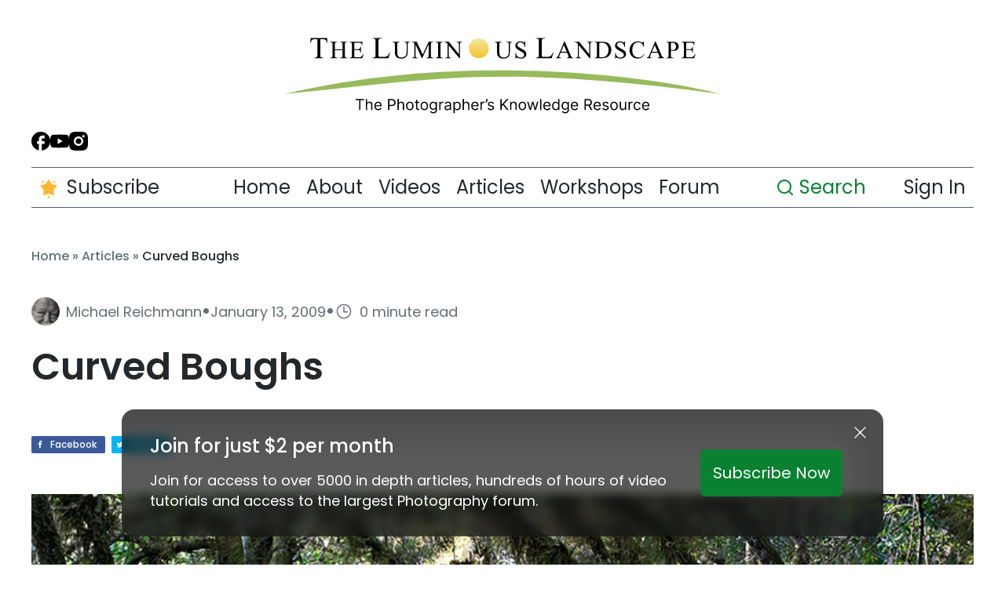

--- FILE ---
content_type: text/html; charset=UTF-8
request_url: https://luminous-landscape.com/curved-boughs/
body_size: 49438
content:
<!doctype html>
<html lang="en-US" xmlns="http://www.w3.org/1999/xhtml" xmlns:fb="http://ogp.me/ns/fb#">
<head>
	<meta charset="utf-8">
	<meta name="viewport" content="width=device-width, initial-scale=1.0">
	<meta name="author" content="Jason Pomerleau - www.jasonpomerleau.com">
	<meta name="p:domain_verify" content="4abfcfb14fd96b1103678c9cfd93c0c7"/>
	<script data-cfasync="false" data-no-defer="1" data-no-minify="1" data-no-optimize="1">var ewww_webp_supported=!1;function check_webp_feature(A,e){var w;e=void 0!==e?e:function(){},ewww_webp_supported?e(ewww_webp_supported):((w=new Image).onload=function(){ewww_webp_supported=0<w.width&&0<w.height,e&&e(ewww_webp_supported)},w.onerror=function(){e&&e(!1)},w.src="data:image/webp;base64,"+{alpha:"UklGRkoAAABXRUJQVlA4WAoAAAAQAAAAAAAAAAAAQUxQSAwAAAARBxAR/Q9ERP8DAABWUDggGAAAABQBAJ0BKgEAAQAAAP4AAA3AAP7mtQAAAA=="}[A])}check_webp_feature("alpha");</script><script data-cfasync="false" data-no-defer="1" data-no-minify="1" data-no-optimize="1">var Arrive=function(c,w){"use strict";if(c.MutationObserver&&"undefined"!=typeof HTMLElement){var r,a=0,u=(r=HTMLElement.prototype.matches||HTMLElement.prototype.webkitMatchesSelector||HTMLElement.prototype.mozMatchesSelector||HTMLElement.prototype.msMatchesSelector,{matchesSelector:function(e,t){return e instanceof HTMLElement&&r.call(e,t)},addMethod:function(e,t,r){var a=e[t];e[t]=function(){return r.length==arguments.length?r.apply(this,arguments):"function"==typeof a?a.apply(this,arguments):void 0}},callCallbacks:function(e,t){t&&t.options.onceOnly&&1==t.firedElems.length&&(e=[e[0]]);for(var r,a=0;r=e[a];a++)r&&r.callback&&r.callback.call(r.elem,r.elem);t&&t.options.onceOnly&&1==t.firedElems.length&&t.me.unbindEventWithSelectorAndCallback.call(t.target,t.selector,t.callback)},checkChildNodesRecursively:function(e,t,r,a){for(var i,n=0;i=e[n];n++)r(i,t,a)&&a.push({callback:t.callback,elem:i}),0<i.childNodes.length&&u.checkChildNodesRecursively(i.childNodes,t,r,a)},mergeArrays:function(e,t){var r,a={};for(r in e)e.hasOwnProperty(r)&&(a[r]=e[r]);for(r in t)t.hasOwnProperty(r)&&(a[r]=t[r]);return a},toElementsArray:function(e){return e=void 0!==e&&("number"!=typeof e.length||e===c)?[e]:e}}),e=(l.prototype.addEvent=function(e,t,r,a){a={target:e,selector:t,options:r,callback:a,firedElems:[]};return this._beforeAdding&&this._beforeAdding(a),this._eventsBucket.push(a),a},l.prototype.removeEvent=function(e){for(var t,r=this._eventsBucket.length-1;t=this._eventsBucket[r];r--)e(t)&&(this._beforeRemoving&&this._beforeRemoving(t),(t=this._eventsBucket.splice(r,1))&&t.length&&(t[0].callback=null))},l.prototype.beforeAdding=function(e){this._beforeAdding=e},l.prototype.beforeRemoving=function(e){this._beforeRemoving=e},l),t=function(i,n){var o=new e,l=this,s={fireOnAttributesModification:!1};return o.beforeAdding(function(t){var e=t.target;e!==c.document&&e!==c||(e=document.getElementsByTagName("html")[0]);var r=new MutationObserver(function(e){n.call(this,e,t)}),a=i(t.options);r.observe(e,a),t.observer=r,t.me=l}),o.beforeRemoving(function(e){e.observer.disconnect()}),this.bindEvent=function(e,t,r){t=u.mergeArrays(s,t);for(var a=u.toElementsArray(this),i=0;i<a.length;i++)o.addEvent(a[i],e,t,r)},this.unbindEvent=function(){var r=u.toElementsArray(this);o.removeEvent(function(e){for(var t=0;t<r.length;t++)if(this===w||e.target===r[t])return!0;return!1})},this.unbindEventWithSelectorOrCallback=function(r){var a=u.toElementsArray(this),i=r,e="function"==typeof r?function(e){for(var t=0;t<a.length;t++)if((this===w||e.target===a[t])&&e.callback===i)return!0;return!1}:function(e){for(var t=0;t<a.length;t++)if((this===w||e.target===a[t])&&e.selector===r)return!0;return!1};o.removeEvent(e)},this.unbindEventWithSelectorAndCallback=function(r,a){var i=u.toElementsArray(this);o.removeEvent(function(e){for(var t=0;t<i.length;t++)if((this===w||e.target===i[t])&&e.selector===r&&e.callback===a)return!0;return!1})},this},i=new function(){var s={fireOnAttributesModification:!1,onceOnly:!1,existing:!1};function n(e,t,r){return!(!u.matchesSelector(e,t.selector)||(e._id===w&&(e._id=a++),-1!=t.firedElems.indexOf(e._id)))&&(t.firedElems.push(e._id),!0)}var c=(i=new t(function(e){var t={attributes:!1,childList:!0,subtree:!0};return e.fireOnAttributesModification&&(t.attributes=!0),t},function(e,i){e.forEach(function(e){var t=e.addedNodes,r=e.target,a=[];null!==t&&0<t.length?u.checkChildNodesRecursively(t,i,n,a):"attributes"===e.type&&n(r,i)&&a.push({callback:i.callback,elem:r}),u.callCallbacks(a,i)})})).bindEvent;return i.bindEvent=function(e,t,r){t=void 0===r?(r=t,s):u.mergeArrays(s,t);var a=u.toElementsArray(this);if(t.existing){for(var i=[],n=0;n<a.length;n++)for(var o=a[n].querySelectorAll(e),l=0;l<o.length;l++)i.push({callback:r,elem:o[l]});if(t.onceOnly&&i.length)return r.call(i[0].elem,i[0].elem);setTimeout(u.callCallbacks,1,i)}c.call(this,e,t,r)},i},o=new function(){var a={};function i(e,t){return u.matchesSelector(e,t.selector)}var n=(o=new t(function(){return{childList:!0,subtree:!0}},function(e,r){e.forEach(function(e){var t=e.removedNodes,e=[];null!==t&&0<t.length&&u.checkChildNodesRecursively(t,r,i,e),u.callCallbacks(e,r)})})).bindEvent;return o.bindEvent=function(e,t,r){t=void 0===r?(r=t,a):u.mergeArrays(a,t),n.call(this,e,t,r)},o};d(HTMLElement.prototype),d(NodeList.prototype),d(HTMLCollection.prototype),d(HTMLDocument.prototype),d(Window.prototype);var n={};return s(i,n,"unbindAllArrive"),s(o,n,"unbindAllLeave"),n}function l(){this._eventsBucket=[],this._beforeAdding=null,this._beforeRemoving=null}function s(e,t,r){u.addMethod(t,r,e.unbindEvent),u.addMethod(t,r,e.unbindEventWithSelectorOrCallback),u.addMethod(t,r,e.unbindEventWithSelectorAndCallback)}function d(e){e.arrive=i.bindEvent,s(i,e,"unbindArrive"),e.leave=o.bindEvent,s(o,e,"unbindLeave")}}(window,void 0),ewww_webp_supported=!1;function check_webp_feature(e,t){var r;ewww_webp_supported?t(ewww_webp_supported):((r=new Image).onload=function(){ewww_webp_supported=0<r.width&&0<r.height,t(ewww_webp_supported)},r.onerror=function(){t(!1)},r.src="data:image/webp;base64,"+{alpha:"UklGRkoAAABXRUJQVlA4WAoAAAAQAAAAAAAAAAAAQUxQSAwAAAARBxAR/Q9ERP8DAABWUDggGAAAABQBAJ0BKgEAAQAAAP4AAA3AAP7mtQAAAA==",animation:"UklGRlIAAABXRUJQVlA4WAoAAAASAAAAAAAAAAAAQU5JTQYAAAD/////AABBTk1GJgAAAAAAAAAAAAAAAAAAAGQAAABWUDhMDQAAAC8AAAAQBxAREYiI/gcA"}[e])}function ewwwLoadImages(e){if(e){for(var t=document.querySelectorAll(".batch-image img, .image-wrapper a, .ngg-pro-masonry-item a, .ngg-galleria-offscreen-seo-wrapper a"),r=0,a=t.length;r<a;r++)ewwwAttr(t[r],"data-src",t[r].getAttribute("data-webp")),ewwwAttr(t[r],"data-thumbnail",t[r].getAttribute("data-webp-thumbnail"));for(var i=document.querySelectorAll("div.woocommerce-product-gallery__image"),r=0,a=i.length;r<a;r++)ewwwAttr(i[r],"data-thumb",i[r].getAttribute("data-webp-thumb"))}for(var n=document.querySelectorAll("video"),r=0,a=n.length;r<a;r++)ewwwAttr(n[r],"poster",e?n[r].getAttribute("data-poster-webp"):n[r].getAttribute("data-poster-image"));for(var o,l=document.querySelectorAll("img.ewww_webp_lazy_load"),r=0,a=l.length;r<a;r++)e&&(ewwwAttr(l[r],"data-lazy-srcset",l[r].getAttribute("data-lazy-srcset-webp")),ewwwAttr(l[r],"data-srcset",l[r].getAttribute("data-srcset-webp")),ewwwAttr(l[r],"data-lazy-src",l[r].getAttribute("data-lazy-src-webp")),ewwwAttr(l[r],"data-src",l[r].getAttribute("data-src-webp")),ewwwAttr(l[r],"data-orig-file",l[r].getAttribute("data-webp-orig-file")),ewwwAttr(l[r],"data-medium-file",l[r].getAttribute("data-webp-medium-file")),ewwwAttr(l[r],"data-large-file",l[r].getAttribute("data-webp-large-file")),null!=(o=l[r].getAttribute("srcset"))&&!1!==o&&o.includes("R0lGOD")&&ewwwAttr(l[r],"src",l[r].getAttribute("data-lazy-src-webp"))),l[r].className=l[r].className.replace(/\bewww_webp_lazy_load\b/,"");for(var s=document.querySelectorAll(".ewww_webp"),r=0,a=s.length;r<a;r++)e?(ewwwAttr(s[r],"srcset",s[r].getAttribute("data-srcset-webp")),ewwwAttr(s[r],"src",s[r].getAttribute("data-src-webp")),ewwwAttr(s[r],"data-orig-file",s[r].getAttribute("data-webp-orig-file")),ewwwAttr(s[r],"data-medium-file",s[r].getAttribute("data-webp-medium-file")),ewwwAttr(s[r],"data-large-file",s[r].getAttribute("data-webp-large-file")),ewwwAttr(s[r],"data-large_image",s[r].getAttribute("data-webp-large_image")),ewwwAttr(s[r],"data-src",s[r].getAttribute("data-webp-src"))):(ewwwAttr(s[r],"srcset",s[r].getAttribute("data-srcset-img")),ewwwAttr(s[r],"src",s[r].getAttribute("data-src-img"))),s[r].className=s[r].className.replace(/\bewww_webp\b/,"ewww_webp_loaded");window.jQuery&&jQuery.fn.isotope&&jQuery.fn.imagesLoaded&&(jQuery(".fusion-posts-container-infinite").imagesLoaded(function(){jQuery(".fusion-posts-container-infinite").hasClass("isotope")&&jQuery(".fusion-posts-container-infinite").isotope()}),jQuery(".fusion-portfolio:not(.fusion-recent-works) .fusion-portfolio-wrapper").imagesLoaded(function(){jQuery(".fusion-portfolio:not(.fusion-recent-works) .fusion-portfolio-wrapper").isotope()}))}function ewwwWebPInit(e){ewwwLoadImages(e),ewwwNggLoadGalleries(e),document.arrive(".ewww_webp",function(){ewwwLoadImages(e)}),document.arrive(".ewww_webp_lazy_load",function(){ewwwLoadImages(e)}),document.arrive("videos",function(){ewwwLoadImages(e)}),"loading"==document.readyState?document.addEventListener("DOMContentLoaded",ewwwJSONParserInit):("undefined"!=typeof galleries&&ewwwNggParseGalleries(e),ewwwWooParseVariations(e))}function ewwwAttr(e,t,r){null!=r&&!1!==r&&e.setAttribute(t,r)}function ewwwJSONParserInit(){"undefined"!=typeof galleries&&check_webp_feature("alpha",ewwwNggParseGalleries),check_webp_feature("alpha",ewwwWooParseVariations)}function ewwwWooParseVariations(e){if(e)for(var t=document.querySelectorAll("form.variations_form"),r=0,a=t.length;r<a;r++){var i=t[r].getAttribute("data-product_variations"),n=!1;try{for(var o in i=JSON.parse(i))void 0!==i[o]&&void 0!==i[o].image&&(void 0!==i[o].image.src_webp&&(i[o].image.src=i[o].image.src_webp,n=!0),void 0!==i[o].image.srcset_webp&&(i[o].image.srcset=i[o].image.srcset_webp,n=!0),void 0!==i[o].image.full_src_webp&&(i[o].image.full_src=i[o].image.full_src_webp,n=!0),void 0!==i[o].image.gallery_thumbnail_src_webp&&(i[o].image.gallery_thumbnail_src=i[o].image.gallery_thumbnail_src_webp,n=!0),void 0!==i[o].image.thumb_src_webp&&(i[o].image.thumb_src=i[o].image.thumb_src_webp,n=!0));n&&ewwwAttr(t[r],"data-product_variations",JSON.stringify(i))}catch(e){}}}function ewwwNggParseGalleries(e){if(e)for(var t in galleries){var r=galleries[t];galleries[t].images_list=ewwwNggParseImageList(r.images_list)}}function ewwwNggLoadGalleries(e){e&&document.addEventListener("ngg.galleria.themeadded",function(e,t){window.ngg_galleria._create_backup=window.ngg_galleria.create,window.ngg_galleria.create=function(e,t){var r=$(e).data("id");return galleries["gallery_"+r].images_list=ewwwNggParseImageList(galleries["gallery_"+r].images_list),window.ngg_galleria._create_backup(e,t)}})}function ewwwNggParseImageList(e){for(var t in e){var r=e[t];if(void 0!==r["image-webp"]&&(e[t].image=r["image-webp"],delete e[t]["image-webp"]),void 0!==r["thumb-webp"]&&(e[t].thumb=r["thumb-webp"],delete e[t]["thumb-webp"]),void 0!==r.full_image_webp&&(e[t].full_image=r.full_image_webp,delete e[t].full_image_webp),void 0!==r.srcsets)for(var a in r.srcsets)nggSrcset=r.srcsets[a],void 0!==r.srcsets[a+"-webp"]&&(e[t].srcsets[a]=r.srcsets[a+"-webp"],delete e[t].srcsets[a+"-webp"]);if(void 0!==r.full_srcsets)for(var i in r.full_srcsets)nggFSrcset=r.full_srcsets[i],void 0!==r.full_srcsets[i+"-webp"]&&(e[t].full_srcsets[i]=r.full_srcsets[i+"-webp"],delete e[t].full_srcsets[i+"-webp"])}return e}check_webp_feature("alpha",ewwwWebPInit);</script><meta name='robots' content='index, follow, max-image-preview:large, max-snippet:-1, max-video-preview:-1' />
	<style>img:is([sizes="auto" i], [sizes^="auto," i]) { contain-intrinsic-size: 3000px 1500px }</style>
	
	<!-- This site is optimized with the Yoast SEO Premium plugin v25.7 (Yoast SEO v25.7) - https://yoast.com/wordpress/plugins/seo/ -->
	<title>Curved Boughs  - Luminous Landscape</title>
	<meta name="description" content="Curved Boughs  - Luminous Landscape" />
	<link rel="canonical" href="https://luminous-landscape.com/curved-boughs/" />
	<meta property="og:locale" content="en_US" />
	<meta property="og:type" content="article" />
	<meta property="og:title" content="Curved Boughs" />
	<meta property="og:description" content="Curved Boughs  - Luminous Landscape" />
	<meta property="og:url" content="https://luminous-landscape.com/curved-boughs/" />
	<meta property="og:site_name" content="Luminous Landscape" />
	<meta property="article:publisher" content="https://www.facebook.com/LuminousLandscape" />
	<meta property="article:published_time" content="2009-01-13T00:00:00+00:00" />
	<meta property="og:image" content="https://luminous-landscape.com/wp-content/uploads/2015/04/lula-knowledge-graph-logo.png" />
	<meta property="og:image:width" content="250" />
	<meta property="og:image:height" content="250" />
	<meta property="og:image:type" content="image/png" />
	<meta name="author" content="Michael Reichmann" />
	<meta name="twitter:card" content="summary_large_image" />
	<meta name="twitter:label1" content="Written by" />
	<meta name="twitter:data1" content="Michael Reichmann" />
	<script type="application/ld+json" class="yoast-schema-graph">{"@context":"https://schema.org","@graph":[{"@type":"Article","@id":"https://luminous-landscape.com/curved-boughs/#article","isPartOf":{"@id":"https://luminous-landscape.com/curved-boughs/"},"author":{"@id":"https://luminous-landscape.com/#/schema/person/65cadfb3d6635390f9ddb40ac8ac0cca"},"headline":"Curved Boughs","datePublished":"2009-01-13T00:00:00+00:00","mainEntityOfPage":{"@id":"https://luminous-landscape.com/curved-boughs/"},"wordCount":15,"publisher":{"@id":"https://luminous-landscape.com/#organization"},"keywords":["member-only"],"articleSection":["1photo-pages"],"inLanguage":"en-US"},{"@type":"WebPage","@id":"https://luminous-landscape.com/curved-boughs/","url":"https://luminous-landscape.com/curved-boughs/","name":"Curved Boughs - Luminous Landscape","isPartOf":{"@id":"https://luminous-landscape.com/#website"},"datePublished":"2009-01-13T00:00:00+00:00","description":"Curved Boughs - Luminous Landscape","breadcrumb":{"@id":"https://luminous-landscape.com/curved-boughs/#breadcrumb"},"inLanguage":"en-US","potentialAction":[{"@type":"ReadAction","target":["https://luminous-landscape.com/curved-boughs/"]}]},{"@type":"BreadcrumbList","@id":"https://luminous-landscape.com/curved-boughs/#breadcrumb","itemListElement":[{"@type":"ListItem","position":1,"name":"Home","item":"https://luminous-landscape.com/"},{"@type":"ListItem","position":2,"name":"Articles","item":"https://luminous-landscape.com/home/articles/"},{"@type":"ListItem","position":3,"name":"Curved Boughs"}]},{"@type":"WebSite","@id":"https://luminous-landscape.com/#website","url":"https://luminous-landscape.com/","name":"Luminous Landscape","description":"The Photographer&#039;s Knowledge Resource","publisher":{"@id":"https://luminous-landscape.com/#organization"},"potentialAction":[{"@type":"SearchAction","target":{"@type":"EntryPoint","urlTemplate":"https://luminous-landscape.com/?s={search_term_string}"},"query-input":{"@type":"PropertyValueSpecification","valueRequired":true,"valueName":"search_term_string"}}],"inLanguage":"en-US"},{"@type":"Organization","@id":"https://luminous-landscape.com/#organization","name":"Luminous Landscape","url":"https://luminous-landscape.com/","logo":{"@type":"ImageObject","inLanguage":"en-US","@id":"https://luminous-landscape.com/#/schema/logo/image/","url":"https://luminous-landscape.com/wp-content/uploads/2024/07/Logo.svg","contentUrl":"https://luminous-landscape.com/wp-content/uploads/2024/07/Logo.svg","width":590,"height":103,"caption":"Luminous Landscape"},"image":{"@id":"https://luminous-landscape.com/#/schema/logo/image/"},"sameAs":["https://www.facebook.com/LuminousLandscape","https://www.youtube.com/@luminouslandscape"]},{"@type":"Person","@id":"https://luminous-landscape.com/#/schema/person/65cadfb3d6635390f9ddb40ac8ac0cca","name":"Michael Reichmann","image":{"@type":"ImageObject","inLanguage":"en-US","@id":"https://luminous-landscape.com/#/schema/person/image/787226154db9d721ff544b15faa58718","url":"https://luminous-landscape.com/wp-content/uploads/2016/05/DSC0339-96x96.jpg","contentUrl":"https://luminous-landscape.com/wp-content/uploads/2016/05/DSC0339-96x96.jpg","caption":"Michael Reichmann"},"description":"Michael Reichmann is the founder of the Luminous Landscape. Michael passed away in May 2016. Since its inception in 1999 LuLa has become the world's largest site devoted to the art, craft, and technology of photography. Each month more than one million people from every country on the globe visit LuLa.","url":"https://luminous-landscape.com/author/michael-reichmann/"}]}</script>
	<!-- / Yoast SEO Premium plugin. -->


<meta name="twitter:card" content="summary_large_image" />
<meta name="twitter:title" content="Curved Boughs" />
<meta name="twitter:description" content="FacebookTweet Please use your browser&#8217;sBACKbutton to return to the page that brought you here." />
<meta name="twitter:url" content="https://luminous-landscape.com/curved-boughs/" />
<meta itemprop="name" content="Curved Boughs" />
<meta itemprop="description" content="FacebookTweet Please use your browser&#8217;sBACKbutton to return to the page that brought you here." />
<link rel='dns-prefetch' href='//luminous-landscape.com' />
<link rel='dns-prefetch' href='//max1.prodibicdn.com' />
<link rel='dns-prefetch' href='//use.fontawesome.com' />
<link rel='dns-prefetch' href='//cdnjs.cloudflare.com' />
<link rel='dns-prefetch' href='//fonts.googleapis.com' />
<link rel='dns-prefetch' href='//use.typekit.net' />
<link rel="alternate" type="application/rss+xml" title="Luminous Landscape &raquo; Feed" href="https://luminous-landscape.com/feed/" />
<link rel="alternate" type="application/rss+xml" title="Luminous Landscape &raquo; Comments Feed" href="https://luminous-landscape.com/comments/feed/" />
<script type="text/javascript">
/* <![CDATA[ */
window._wpemojiSettings = {"baseUrl":"https:\/\/s.w.org\/images\/core\/emoji\/16.0.1\/72x72\/","ext":".png","svgUrl":"https:\/\/s.w.org\/images\/core\/emoji\/16.0.1\/svg\/","svgExt":".svg","source":{"concatemoji":"https:\/\/luminous-landscape.com\/wp-includes\/js\/wp-emoji-release.min.js?ver=0e40f63aab11e14db93e78799f13473e"}};
/*! This file is auto-generated */
!function(s,n){var o,i,e;function c(e){try{var t={supportTests:e,timestamp:(new Date).valueOf()};sessionStorage.setItem(o,JSON.stringify(t))}catch(e){}}function p(e,t,n){e.clearRect(0,0,e.canvas.width,e.canvas.height),e.fillText(t,0,0);var t=new Uint32Array(e.getImageData(0,0,e.canvas.width,e.canvas.height).data),a=(e.clearRect(0,0,e.canvas.width,e.canvas.height),e.fillText(n,0,0),new Uint32Array(e.getImageData(0,0,e.canvas.width,e.canvas.height).data));return t.every(function(e,t){return e===a[t]})}function u(e,t){e.clearRect(0,0,e.canvas.width,e.canvas.height),e.fillText(t,0,0);for(var n=e.getImageData(16,16,1,1),a=0;a<n.data.length;a++)if(0!==n.data[a])return!1;return!0}function f(e,t,n,a){switch(t){case"flag":return n(e,"\ud83c\udff3\ufe0f\u200d\u26a7\ufe0f","\ud83c\udff3\ufe0f\u200b\u26a7\ufe0f")?!1:!n(e,"\ud83c\udde8\ud83c\uddf6","\ud83c\udde8\u200b\ud83c\uddf6")&&!n(e,"\ud83c\udff4\udb40\udc67\udb40\udc62\udb40\udc65\udb40\udc6e\udb40\udc67\udb40\udc7f","\ud83c\udff4\u200b\udb40\udc67\u200b\udb40\udc62\u200b\udb40\udc65\u200b\udb40\udc6e\u200b\udb40\udc67\u200b\udb40\udc7f");case"emoji":return!a(e,"\ud83e\udedf")}return!1}function g(e,t,n,a){var r="undefined"!=typeof WorkerGlobalScope&&self instanceof WorkerGlobalScope?new OffscreenCanvas(300,150):s.createElement("canvas"),o=r.getContext("2d",{willReadFrequently:!0}),i=(o.textBaseline="top",o.font="600 32px Arial",{});return e.forEach(function(e){i[e]=t(o,e,n,a)}),i}function t(e){var t=s.createElement("script");t.src=e,t.defer=!0,s.head.appendChild(t)}"undefined"!=typeof Promise&&(o="wpEmojiSettingsSupports",i=["flag","emoji"],n.supports={everything:!0,everythingExceptFlag:!0},e=new Promise(function(e){s.addEventListener("DOMContentLoaded",e,{once:!0})}),new Promise(function(t){var n=function(){try{var e=JSON.parse(sessionStorage.getItem(o));if("object"==typeof e&&"number"==typeof e.timestamp&&(new Date).valueOf()<e.timestamp+604800&&"object"==typeof e.supportTests)return e.supportTests}catch(e){}return null}();if(!n){if("undefined"!=typeof Worker&&"undefined"!=typeof OffscreenCanvas&&"undefined"!=typeof URL&&URL.createObjectURL&&"undefined"!=typeof Blob)try{var e="postMessage("+g.toString()+"("+[JSON.stringify(i),f.toString(),p.toString(),u.toString()].join(",")+"));",a=new Blob([e],{type:"text/javascript"}),r=new Worker(URL.createObjectURL(a),{name:"wpTestEmojiSupports"});return void(r.onmessage=function(e){c(n=e.data),r.terminate(),t(n)})}catch(e){}c(n=g(i,f,p,u))}t(n)}).then(function(e){for(var t in e)n.supports[t]=e[t],n.supports.everything=n.supports.everything&&n.supports[t],"flag"!==t&&(n.supports.everythingExceptFlag=n.supports.everythingExceptFlag&&n.supports[t]);n.supports.everythingExceptFlag=n.supports.everythingExceptFlag&&!n.supports.flag,n.DOMReady=!1,n.readyCallback=function(){n.DOMReady=!0}}).then(function(){return e}).then(function(){var e;n.supports.everything||(n.readyCallback(),(e=n.source||{}).concatemoji?t(e.concatemoji):e.wpemoji&&e.twemoji&&(t(e.twemoji),t(e.wpemoji)))}))}((window,document),window._wpemojiSettings);
/* ]]> */
</script>
<link rel='stylesheet' id='mp-theme-css' href='https://luminous-landscape.com/wp-content/plugins/memberpress/css/ui/theme.css?ver=1.12.11' type='text/css' media='all' />
<link rel='stylesheet' id='shared-counts-css' href='https://luminous-landscape.com/wp-content/plugins/shared-counts/assets/css/shared-counts.min.css?ver=1.4.1' type='text/css' media='all' />
<style id='wp-emoji-styles-inline-css' type='text/css'>

	img.wp-smiley, img.emoji {
		display: inline !important;
		border: none !important;
		box-shadow: none !important;
		height: 1em !important;
		width: 1em !important;
		margin: 0 0.07em !important;
		vertical-align: -0.1em !important;
		background: none !important;
		padding: 0 !important;
	}
</style>
<link rel='stylesheet' id='wp-block-library-css' href='https://luminous-landscape.com/wp-includes/css/dist/block-library/style.min.css?ver=0e40f63aab11e14db93e78799f13473e' type='text/css' media='all' />
<style id='classic-theme-styles-inline-css' type='text/css'>
/*! This file is auto-generated */
.wp-block-button__link{color:#fff;background-color:#32373c;border-radius:9999px;box-shadow:none;text-decoration:none;padding:calc(.667em + 2px) calc(1.333em + 2px);font-size:1.125em}.wp-block-file__button{background:#32373c;color:#fff;text-decoration:none}
</style>
<link rel='stylesheet' id='prodibi-image-block-styles-css' href='https://max1.prodibicdn.com/libraries/wordpress/prodibi-block.css?ver=0e40f63aab11e14db93e78799f13473e' type='text/css' media='all' />
<style id='global-styles-inline-css' type='text/css'>
:root{--wp--preset--aspect-ratio--square: 1;--wp--preset--aspect-ratio--4-3: 4/3;--wp--preset--aspect-ratio--3-4: 3/4;--wp--preset--aspect-ratio--3-2: 3/2;--wp--preset--aspect-ratio--2-3: 2/3;--wp--preset--aspect-ratio--16-9: 16/9;--wp--preset--aspect-ratio--9-16: 9/16;--wp--preset--color--black: #000000;--wp--preset--color--cyan-bluish-gray: #abb8c3;--wp--preset--color--white: #ffffff;--wp--preset--color--pale-pink: #f78da7;--wp--preset--color--vivid-red: #cf2e2e;--wp--preset--color--luminous-vivid-orange: #ff6900;--wp--preset--color--luminous-vivid-amber: #fcb900;--wp--preset--color--light-green-cyan: #7bdcb5;--wp--preset--color--vivid-green-cyan: #00d084;--wp--preset--color--pale-cyan-blue: #8ed1fc;--wp--preset--color--vivid-cyan-blue: #0693e3;--wp--preset--color--vivid-purple: #9b51e0;--wp--preset--gradient--vivid-cyan-blue-to-vivid-purple: linear-gradient(135deg,rgba(6,147,227,1) 0%,rgb(155,81,224) 100%);--wp--preset--gradient--light-green-cyan-to-vivid-green-cyan: linear-gradient(135deg,rgb(122,220,180) 0%,rgb(0,208,130) 100%);--wp--preset--gradient--luminous-vivid-amber-to-luminous-vivid-orange: linear-gradient(135deg,rgba(252,185,0,1) 0%,rgba(255,105,0,1) 100%);--wp--preset--gradient--luminous-vivid-orange-to-vivid-red: linear-gradient(135deg,rgba(255,105,0,1) 0%,rgb(207,46,46) 100%);--wp--preset--gradient--very-light-gray-to-cyan-bluish-gray: linear-gradient(135deg,rgb(238,238,238) 0%,rgb(169,184,195) 100%);--wp--preset--gradient--cool-to-warm-spectrum: linear-gradient(135deg,rgb(74,234,220) 0%,rgb(151,120,209) 20%,rgb(207,42,186) 40%,rgb(238,44,130) 60%,rgb(251,105,98) 80%,rgb(254,248,76) 100%);--wp--preset--gradient--blush-light-purple: linear-gradient(135deg,rgb(255,206,236) 0%,rgb(152,150,240) 100%);--wp--preset--gradient--blush-bordeaux: linear-gradient(135deg,rgb(254,205,165) 0%,rgb(254,45,45) 50%,rgb(107,0,62) 100%);--wp--preset--gradient--luminous-dusk: linear-gradient(135deg,rgb(255,203,112) 0%,rgb(199,81,192) 50%,rgb(65,88,208) 100%);--wp--preset--gradient--pale-ocean: linear-gradient(135deg,rgb(255,245,203) 0%,rgb(182,227,212) 50%,rgb(51,167,181) 100%);--wp--preset--gradient--electric-grass: linear-gradient(135deg,rgb(202,248,128) 0%,rgb(113,206,126) 100%);--wp--preset--gradient--midnight: linear-gradient(135deg,rgb(2,3,129) 0%,rgb(40,116,252) 100%);--wp--preset--font-size--small: 13px;--wp--preset--font-size--medium: 20px;--wp--preset--font-size--large: 36px;--wp--preset--font-size--x-large: 42px;--wp--preset--spacing--20: 0.44rem;--wp--preset--spacing--30: 0.67rem;--wp--preset--spacing--40: 1rem;--wp--preset--spacing--50: 1.5rem;--wp--preset--spacing--60: 2.25rem;--wp--preset--spacing--70: 3.38rem;--wp--preset--spacing--80: 5.06rem;--wp--preset--shadow--natural: 6px 6px 9px rgba(0, 0, 0, 0.2);--wp--preset--shadow--deep: 12px 12px 50px rgba(0, 0, 0, 0.4);--wp--preset--shadow--sharp: 6px 6px 0px rgba(0, 0, 0, 0.2);--wp--preset--shadow--outlined: 6px 6px 0px -3px rgba(255, 255, 255, 1), 6px 6px rgba(0, 0, 0, 1);--wp--preset--shadow--crisp: 6px 6px 0px rgba(0, 0, 0, 1);}:where(.is-layout-flex){gap: 0.5em;}:where(.is-layout-grid){gap: 0.5em;}body .is-layout-flex{display: flex;}.is-layout-flex{flex-wrap: wrap;align-items: center;}.is-layout-flex > :is(*, div){margin: 0;}body .is-layout-grid{display: grid;}.is-layout-grid > :is(*, div){margin: 0;}:where(.wp-block-columns.is-layout-flex){gap: 2em;}:where(.wp-block-columns.is-layout-grid){gap: 2em;}:where(.wp-block-post-template.is-layout-flex){gap: 1.25em;}:where(.wp-block-post-template.is-layout-grid){gap: 1.25em;}.has-black-color{color: var(--wp--preset--color--black) !important;}.has-cyan-bluish-gray-color{color: var(--wp--preset--color--cyan-bluish-gray) !important;}.has-white-color{color: var(--wp--preset--color--white) !important;}.has-pale-pink-color{color: var(--wp--preset--color--pale-pink) !important;}.has-vivid-red-color{color: var(--wp--preset--color--vivid-red) !important;}.has-luminous-vivid-orange-color{color: var(--wp--preset--color--luminous-vivid-orange) !important;}.has-luminous-vivid-amber-color{color: var(--wp--preset--color--luminous-vivid-amber) !important;}.has-light-green-cyan-color{color: var(--wp--preset--color--light-green-cyan) !important;}.has-vivid-green-cyan-color{color: var(--wp--preset--color--vivid-green-cyan) !important;}.has-pale-cyan-blue-color{color: var(--wp--preset--color--pale-cyan-blue) !important;}.has-vivid-cyan-blue-color{color: var(--wp--preset--color--vivid-cyan-blue) !important;}.has-vivid-purple-color{color: var(--wp--preset--color--vivid-purple) !important;}.has-black-background-color{background-color: var(--wp--preset--color--black) !important;}.has-cyan-bluish-gray-background-color{background-color: var(--wp--preset--color--cyan-bluish-gray) !important;}.has-white-background-color{background-color: var(--wp--preset--color--white) !important;}.has-pale-pink-background-color{background-color: var(--wp--preset--color--pale-pink) !important;}.has-vivid-red-background-color{background-color: var(--wp--preset--color--vivid-red) !important;}.has-luminous-vivid-orange-background-color{background-color: var(--wp--preset--color--luminous-vivid-orange) !important;}.has-luminous-vivid-amber-background-color{background-color: var(--wp--preset--color--luminous-vivid-amber) !important;}.has-light-green-cyan-background-color{background-color: var(--wp--preset--color--light-green-cyan) !important;}.has-vivid-green-cyan-background-color{background-color: var(--wp--preset--color--vivid-green-cyan) !important;}.has-pale-cyan-blue-background-color{background-color: var(--wp--preset--color--pale-cyan-blue) !important;}.has-vivid-cyan-blue-background-color{background-color: var(--wp--preset--color--vivid-cyan-blue) !important;}.has-vivid-purple-background-color{background-color: var(--wp--preset--color--vivid-purple) !important;}.has-black-border-color{border-color: var(--wp--preset--color--black) !important;}.has-cyan-bluish-gray-border-color{border-color: var(--wp--preset--color--cyan-bluish-gray) !important;}.has-white-border-color{border-color: var(--wp--preset--color--white) !important;}.has-pale-pink-border-color{border-color: var(--wp--preset--color--pale-pink) !important;}.has-vivid-red-border-color{border-color: var(--wp--preset--color--vivid-red) !important;}.has-luminous-vivid-orange-border-color{border-color: var(--wp--preset--color--luminous-vivid-orange) !important;}.has-luminous-vivid-amber-border-color{border-color: var(--wp--preset--color--luminous-vivid-amber) !important;}.has-light-green-cyan-border-color{border-color: var(--wp--preset--color--light-green-cyan) !important;}.has-vivid-green-cyan-border-color{border-color: var(--wp--preset--color--vivid-green-cyan) !important;}.has-pale-cyan-blue-border-color{border-color: var(--wp--preset--color--pale-cyan-blue) !important;}.has-vivid-cyan-blue-border-color{border-color: var(--wp--preset--color--vivid-cyan-blue) !important;}.has-vivid-purple-border-color{border-color: var(--wp--preset--color--vivid-purple) !important;}.has-vivid-cyan-blue-to-vivid-purple-gradient-background{background: var(--wp--preset--gradient--vivid-cyan-blue-to-vivid-purple) !important;}.has-light-green-cyan-to-vivid-green-cyan-gradient-background{background: var(--wp--preset--gradient--light-green-cyan-to-vivid-green-cyan) !important;}.has-luminous-vivid-amber-to-luminous-vivid-orange-gradient-background{background: var(--wp--preset--gradient--luminous-vivid-amber-to-luminous-vivid-orange) !important;}.has-luminous-vivid-orange-to-vivid-red-gradient-background{background: var(--wp--preset--gradient--luminous-vivid-orange-to-vivid-red) !important;}.has-very-light-gray-to-cyan-bluish-gray-gradient-background{background: var(--wp--preset--gradient--very-light-gray-to-cyan-bluish-gray) !important;}.has-cool-to-warm-spectrum-gradient-background{background: var(--wp--preset--gradient--cool-to-warm-spectrum) !important;}.has-blush-light-purple-gradient-background{background: var(--wp--preset--gradient--blush-light-purple) !important;}.has-blush-bordeaux-gradient-background{background: var(--wp--preset--gradient--blush-bordeaux) !important;}.has-luminous-dusk-gradient-background{background: var(--wp--preset--gradient--luminous-dusk) !important;}.has-pale-ocean-gradient-background{background: var(--wp--preset--gradient--pale-ocean) !important;}.has-electric-grass-gradient-background{background: var(--wp--preset--gradient--electric-grass) !important;}.has-midnight-gradient-background{background: var(--wp--preset--gradient--midnight) !important;}.has-small-font-size{font-size: var(--wp--preset--font-size--small) !important;}.has-medium-font-size{font-size: var(--wp--preset--font-size--medium) !important;}.has-large-font-size{font-size: var(--wp--preset--font-size--large) !important;}.has-x-large-font-size{font-size: var(--wp--preset--font-size--x-large) !important;}
:where(.wp-block-post-template.is-layout-flex){gap: 1.25em;}:where(.wp-block-post-template.is-layout-grid){gap: 1.25em;}
:where(.wp-block-columns.is-layout-flex){gap: 2em;}:where(.wp-block-columns.is-layout-grid){gap: 2em;}
:root :where(.wp-block-pullquote){font-size: 1.5em;line-height: 1.6;}
</style>
<link rel='stylesheet' id='ctct_form_styles-css' href='https://luminous-landscape.com/wp-content/plugins/constant-contact-forms/assets/css/style.css?ver=2.12.0' type='text/css' media='all' />
<link rel='stylesheet' id='dedo-css-css' href='https://luminous-landscape.com/wp-content/plugins/delightful-downloads/assets/css/delightful-downloads.min.css?ver=1.6.6' type='text/css' media='all' />
<link rel='stylesheet' id='twenty20-css' href='https://luminous-landscape.com/wp-content/plugins/twenty20/assets/css/twenty20.css?ver=2.0.4' type='text/css' media='all' />
<link rel='stylesheet' id='app-css-css' href='https://luminous-landscape.com/wp-content/themes/wop-luminous22/css/app.min.css' type='text/css' media='all' />
<link rel='stylesheet' id='additional-css-css' href='https://luminous-landscape.com/wp-content/themes/wop-luminous22/css/additional.css' type='text/css' media='all' />
<link rel='stylesheet' id='redesign-global-styles-css' href='https://luminous-landscape.com/wp-content/themes/wop-luminous22/dest/css/global.css' type='text/css' media='all' />
<style id="google-fonts-css" media="all">/* devanagari */
@font-face {
  font-family: 'Poppins';
  font-style: normal;
  font-weight: 100;
  font-display: swap;
  src: url(/fonts.gstatic.com/s/poppins/v24/pxiGyp8kv8JHgFVrLPTucXtAOvWDSHFF.woff2) format('woff2');
  unicode-range: U+0900-097F, U+1CD0-1CF9, U+200C-200D, U+20A8, U+20B9, U+20F0, U+25CC, U+A830-A839, U+A8E0-A8FF, U+11B00-11B09;
}
/* latin-ext */
@font-face {
  font-family: 'Poppins';
  font-style: normal;
  font-weight: 100;
  font-display: swap;
  src: url(/fonts.gstatic.com/s/poppins/v24/pxiGyp8kv8JHgFVrLPTufntAOvWDSHFF.woff2) format('woff2');
  unicode-range: U+0100-02BA, U+02BD-02C5, U+02C7-02CC, U+02CE-02D7, U+02DD-02FF, U+0304, U+0308, U+0329, U+1D00-1DBF, U+1E00-1E9F, U+1EF2-1EFF, U+2020, U+20A0-20AB, U+20AD-20C0, U+2113, U+2C60-2C7F, U+A720-A7FF;
}
/* latin */
@font-face {
  font-family: 'Poppins';
  font-style: normal;
  font-weight: 100;
  font-display: swap;
  src: url(/fonts.gstatic.com/s/poppins/v24/pxiGyp8kv8JHgFVrLPTucHtAOvWDSA.woff2) format('woff2');
  unicode-range: U+0000-00FF, U+0131, U+0152-0153, U+02BB-02BC, U+02C6, U+02DA, U+02DC, U+0304, U+0308, U+0329, U+2000-206F, U+20AC, U+2122, U+2191, U+2193, U+2212, U+2215, U+FEFF, U+FFFD;
}
/* devanagari */
@font-face {
  font-family: 'Poppins';
  font-style: normal;
  font-weight: 200;
  font-display: swap;
  src: url(/fonts.gstatic.com/s/poppins/v24/pxiByp8kv8JHgFVrLFj_Z11lFd2JQEl8qw.woff2) format('woff2');
  unicode-range: U+0900-097F, U+1CD0-1CF9, U+200C-200D, U+20A8, U+20B9, U+20F0, U+25CC, U+A830-A839, U+A8E0-A8FF, U+11B00-11B09;
}
/* latin-ext */
@font-face {
  font-family: 'Poppins';
  font-style: normal;
  font-weight: 200;
  font-display: swap;
  src: url(/fonts.gstatic.com/s/poppins/v24/pxiByp8kv8JHgFVrLFj_Z1JlFd2JQEl8qw.woff2) format('woff2');
  unicode-range: U+0100-02BA, U+02BD-02C5, U+02C7-02CC, U+02CE-02D7, U+02DD-02FF, U+0304, U+0308, U+0329, U+1D00-1DBF, U+1E00-1E9F, U+1EF2-1EFF, U+2020, U+20A0-20AB, U+20AD-20C0, U+2113, U+2C60-2C7F, U+A720-A7FF;
}
/* latin */
@font-face {
  font-family: 'Poppins';
  font-style: normal;
  font-weight: 200;
  font-display: swap;
  src: url(/fonts.gstatic.com/s/poppins/v24/pxiByp8kv8JHgFVrLFj_Z1xlFd2JQEk.woff2) format('woff2');
  unicode-range: U+0000-00FF, U+0131, U+0152-0153, U+02BB-02BC, U+02C6, U+02DA, U+02DC, U+0304, U+0308, U+0329, U+2000-206F, U+20AC, U+2122, U+2191, U+2193, U+2212, U+2215, U+FEFF, U+FFFD;
}
/* devanagari */
@font-face {
  font-family: 'Poppins';
  font-style: normal;
  font-weight: 300;
  font-display: swap;
  src: url(/fonts.gstatic.com/s/poppins/v24/pxiByp8kv8JHgFVrLDz8Z11lFd2JQEl8qw.woff2) format('woff2');
  unicode-range: U+0900-097F, U+1CD0-1CF9, U+200C-200D, U+20A8, U+20B9, U+20F0, U+25CC, U+A830-A839, U+A8E0-A8FF, U+11B00-11B09;
}
/* latin-ext */
@font-face {
  font-family: 'Poppins';
  font-style: normal;
  font-weight: 300;
  font-display: swap;
  src: url(/fonts.gstatic.com/s/poppins/v24/pxiByp8kv8JHgFVrLDz8Z1JlFd2JQEl8qw.woff2) format('woff2');
  unicode-range: U+0100-02BA, U+02BD-02C5, U+02C7-02CC, U+02CE-02D7, U+02DD-02FF, U+0304, U+0308, U+0329, U+1D00-1DBF, U+1E00-1E9F, U+1EF2-1EFF, U+2020, U+20A0-20AB, U+20AD-20C0, U+2113, U+2C60-2C7F, U+A720-A7FF;
}
/* latin */
@font-face {
  font-family: 'Poppins';
  font-style: normal;
  font-weight: 300;
  font-display: swap;
  src: url(/fonts.gstatic.com/s/poppins/v24/pxiByp8kv8JHgFVrLDz8Z1xlFd2JQEk.woff2) format('woff2');
  unicode-range: U+0000-00FF, U+0131, U+0152-0153, U+02BB-02BC, U+02C6, U+02DA, U+02DC, U+0304, U+0308, U+0329, U+2000-206F, U+20AC, U+2122, U+2191, U+2193, U+2212, U+2215, U+FEFF, U+FFFD;
}
/* devanagari */
@font-face {
  font-family: 'Poppins';
  font-style: normal;
  font-weight: 400;
  font-display: swap;
  src: url(/fonts.gstatic.com/s/poppins/v24/pxiEyp8kv8JHgFVrJJbecnFHGPezSQ.woff2) format('woff2');
  unicode-range: U+0900-097F, U+1CD0-1CF9, U+200C-200D, U+20A8, U+20B9, U+20F0, U+25CC, U+A830-A839, U+A8E0-A8FF, U+11B00-11B09;
}
/* latin-ext */
@font-face {
  font-family: 'Poppins';
  font-style: normal;
  font-weight: 400;
  font-display: swap;
  src: url(/fonts.gstatic.com/s/poppins/v24/pxiEyp8kv8JHgFVrJJnecnFHGPezSQ.woff2) format('woff2');
  unicode-range: U+0100-02BA, U+02BD-02C5, U+02C7-02CC, U+02CE-02D7, U+02DD-02FF, U+0304, U+0308, U+0329, U+1D00-1DBF, U+1E00-1E9F, U+1EF2-1EFF, U+2020, U+20A0-20AB, U+20AD-20C0, U+2113, U+2C60-2C7F, U+A720-A7FF;
}
/* latin */
@font-face {
  font-family: 'Poppins';
  font-style: normal;
  font-weight: 400;
  font-display: swap;
  src: url(/fonts.gstatic.com/s/poppins/v24/pxiEyp8kv8JHgFVrJJfecnFHGPc.woff2) format('woff2');
  unicode-range: U+0000-00FF, U+0131, U+0152-0153, U+02BB-02BC, U+02C6, U+02DA, U+02DC, U+0304, U+0308, U+0329, U+2000-206F, U+20AC, U+2122, U+2191, U+2193, U+2212, U+2215, U+FEFF, U+FFFD;
}
/* devanagari */
@font-face {
  font-family: 'Poppins';
  font-style: normal;
  font-weight: 500;
  font-display: swap;
  src: url(/fonts.gstatic.com/s/poppins/v24/pxiByp8kv8JHgFVrLGT9Z11lFd2JQEl8qw.woff2) format('woff2');
  unicode-range: U+0900-097F, U+1CD0-1CF9, U+200C-200D, U+20A8, U+20B9, U+20F0, U+25CC, U+A830-A839, U+A8E0-A8FF, U+11B00-11B09;
}
/* latin-ext */
@font-face {
  font-family: 'Poppins';
  font-style: normal;
  font-weight: 500;
  font-display: swap;
  src: url(/fonts.gstatic.com/s/poppins/v24/pxiByp8kv8JHgFVrLGT9Z1JlFd2JQEl8qw.woff2) format('woff2');
  unicode-range: U+0100-02BA, U+02BD-02C5, U+02C7-02CC, U+02CE-02D7, U+02DD-02FF, U+0304, U+0308, U+0329, U+1D00-1DBF, U+1E00-1E9F, U+1EF2-1EFF, U+2020, U+20A0-20AB, U+20AD-20C0, U+2113, U+2C60-2C7F, U+A720-A7FF;
}
/* latin */
@font-face {
  font-family: 'Poppins';
  font-style: normal;
  font-weight: 500;
  font-display: swap;
  src: url(/fonts.gstatic.com/s/poppins/v24/pxiByp8kv8JHgFVrLGT9Z1xlFd2JQEk.woff2) format('woff2');
  unicode-range: U+0000-00FF, U+0131, U+0152-0153, U+02BB-02BC, U+02C6, U+02DA, U+02DC, U+0304, U+0308, U+0329, U+2000-206F, U+20AC, U+2122, U+2191, U+2193, U+2212, U+2215, U+FEFF, U+FFFD;
}
/* devanagari */
@font-face {
  font-family: 'Poppins';
  font-style: normal;
  font-weight: 600;
  font-display: swap;
  src: url(/fonts.gstatic.com/s/poppins/v24/pxiByp8kv8JHgFVrLEj6Z11lFd2JQEl8qw.woff2) format('woff2');
  unicode-range: U+0900-097F, U+1CD0-1CF9, U+200C-200D, U+20A8, U+20B9, U+20F0, U+25CC, U+A830-A839, U+A8E0-A8FF, U+11B00-11B09;
}
/* latin-ext */
@font-face {
  font-family: 'Poppins';
  font-style: normal;
  font-weight: 600;
  font-display: swap;
  src: url(/fonts.gstatic.com/s/poppins/v24/pxiByp8kv8JHgFVrLEj6Z1JlFd2JQEl8qw.woff2) format('woff2');
  unicode-range: U+0100-02BA, U+02BD-02C5, U+02C7-02CC, U+02CE-02D7, U+02DD-02FF, U+0304, U+0308, U+0329, U+1D00-1DBF, U+1E00-1E9F, U+1EF2-1EFF, U+2020, U+20A0-20AB, U+20AD-20C0, U+2113, U+2C60-2C7F, U+A720-A7FF;
}
/* latin */
@font-face {
  font-family: 'Poppins';
  font-style: normal;
  font-weight: 600;
  font-display: swap;
  src: url(/fonts.gstatic.com/s/poppins/v24/pxiByp8kv8JHgFVrLEj6Z1xlFd2JQEk.woff2) format('woff2');
  unicode-range: U+0000-00FF, U+0131, U+0152-0153, U+02BB-02BC, U+02C6, U+02DA, U+02DC, U+0304, U+0308, U+0329, U+2000-206F, U+20AC, U+2122, U+2191, U+2193, U+2212, U+2215, U+FEFF, U+FFFD;
}
/* devanagari */
@font-face {
  font-family: 'Poppins';
  font-style: normal;
  font-weight: 700;
  font-display: swap;
  src: url(/fonts.gstatic.com/s/poppins/v24/pxiByp8kv8JHgFVrLCz7Z11lFd2JQEl8qw.woff2) format('woff2');
  unicode-range: U+0900-097F, U+1CD0-1CF9, U+200C-200D, U+20A8, U+20B9, U+20F0, U+25CC, U+A830-A839, U+A8E0-A8FF, U+11B00-11B09;
}
/* latin-ext */
@font-face {
  font-family: 'Poppins';
  font-style: normal;
  font-weight: 700;
  font-display: swap;
  src: url(/fonts.gstatic.com/s/poppins/v24/pxiByp8kv8JHgFVrLCz7Z1JlFd2JQEl8qw.woff2) format('woff2');
  unicode-range: U+0100-02BA, U+02BD-02C5, U+02C7-02CC, U+02CE-02D7, U+02DD-02FF, U+0304, U+0308, U+0329, U+1D00-1DBF, U+1E00-1E9F, U+1EF2-1EFF, U+2020, U+20A0-20AB, U+20AD-20C0, U+2113, U+2C60-2C7F, U+A720-A7FF;
}
/* latin */
@font-face {
  font-family: 'Poppins';
  font-style: normal;
  font-weight: 700;
  font-display: swap;
  src: url(/fonts.gstatic.com/s/poppins/v24/pxiByp8kv8JHgFVrLCz7Z1xlFd2JQEk.woff2) format('woff2');
  unicode-range: U+0000-00FF, U+0131, U+0152-0153, U+02BB-02BC, U+02C6, U+02DA, U+02DC, U+0304, U+0308, U+0329, U+2000-206F, U+20AC, U+2122, U+2191, U+2193, U+2212, U+2215, U+FEFF, U+FFFD;
}
/* devanagari */
@font-face {
  font-family: 'Poppins';
  font-style: normal;
  font-weight: 800;
  font-display: swap;
  src: url(/fonts.gstatic.com/s/poppins/v24/pxiByp8kv8JHgFVrLDD4Z11lFd2JQEl8qw.woff2) format('woff2');
  unicode-range: U+0900-097F, U+1CD0-1CF9, U+200C-200D, U+20A8, U+20B9, U+20F0, U+25CC, U+A830-A839, U+A8E0-A8FF, U+11B00-11B09;
}
/* latin-ext */
@font-face {
  font-family: 'Poppins';
  font-style: normal;
  font-weight: 800;
  font-display: swap;
  src: url(/fonts.gstatic.com/s/poppins/v24/pxiByp8kv8JHgFVrLDD4Z1JlFd2JQEl8qw.woff2) format('woff2');
  unicode-range: U+0100-02BA, U+02BD-02C5, U+02C7-02CC, U+02CE-02D7, U+02DD-02FF, U+0304, U+0308, U+0329, U+1D00-1DBF, U+1E00-1E9F, U+1EF2-1EFF, U+2020, U+20A0-20AB, U+20AD-20C0, U+2113, U+2C60-2C7F, U+A720-A7FF;
}
/* latin */
@font-face {
  font-family: 'Poppins';
  font-style: normal;
  font-weight: 800;
  font-display: swap;
  src: url(/fonts.gstatic.com/s/poppins/v24/pxiByp8kv8JHgFVrLDD4Z1xlFd2JQEk.woff2) format('woff2');
  unicode-range: U+0000-00FF, U+0131, U+0152-0153, U+02BB-02BC, U+02C6, U+02DA, U+02DC, U+0304, U+0308, U+0329, U+2000-206F, U+20AC, U+2122, U+2191, U+2193, U+2212, U+2215, U+FEFF, U+FFFD;
}
/* devanagari */
@font-face {
  font-family: 'Poppins';
  font-style: normal;
  font-weight: 900;
  font-display: swap;
  src: url(/fonts.gstatic.com/s/poppins/v24/pxiByp8kv8JHgFVrLBT5Z11lFd2JQEl8qw.woff2) format('woff2');
  unicode-range: U+0900-097F, U+1CD0-1CF9, U+200C-200D, U+20A8, U+20B9, U+20F0, U+25CC, U+A830-A839, U+A8E0-A8FF, U+11B00-11B09;
}
/* latin-ext */
@font-face {
  font-family: 'Poppins';
  font-style: normal;
  font-weight: 900;
  font-display: swap;
  src: url(/fonts.gstatic.com/s/poppins/v24/pxiByp8kv8JHgFVrLBT5Z1JlFd2JQEl8qw.woff2) format('woff2');
  unicode-range: U+0100-02BA, U+02BD-02C5, U+02C7-02CC, U+02CE-02D7, U+02DD-02FF, U+0304, U+0308, U+0329, U+1D00-1DBF, U+1E00-1E9F, U+1EF2-1EFF, U+2020, U+20A0-20AB, U+20AD-20C0, U+2113, U+2C60-2C7F, U+A720-A7FF;
}
/* latin */
@font-face {
  font-family: 'Poppins';
  font-style: normal;
  font-weight: 900;
  font-display: swap;
  src: url(/fonts.gstatic.com/s/poppins/v24/pxiByp8kv8JHgFVrLBT5Z1xlFd2JQEk.woff2) format('woff2');
  unicode-range: U+0000-00FF, U+0131, U+0152-0153, U+02BB-02BC, U+02C6, U+02DA, U+02DC, U+0304, U+0308, U+0329, U+2000-206F, U+20AC, U+2122, U+2191, U+2193, U+2212, U+2215, U+FEFF, U+FFFD;
}
</style>
<style id="font-app-alt-css" media="all">/* cyrillic-ext */
@font-face {
  font-family: 'Roboto Condensed';
  font-style: normal;
  font-weight: 300;
  font-display: swap;
  src: url(/fonts.gstatic.com/s/robotocondensed/v31/ieVl2ZhZI2eCN5jzbjEETS9weq8-19-7DQk6YvNkeg.woff2) format('woff2');
  unicode-range: U+0460-052F, U+1C80-1C8A, U+20B4, U+2DE0-2DFF, U+A640-A69F, U+FE2E-FE2F;
}
/* cyrillic */
@font-face {
  font-family: 'Roboto Condensed';
  font-style: normal;
  font-weight: 300;
  font-display: swap;
  src: url(/fonts.gstatic.com/s/robotocondensed/v31/ieVl2ZhZI2eCN5jzbjEETS9weq8-19a7DQk6YvNkeg.woff2) format('woff2');
  unicode-range: U+0301, U+0400-045F, U+0490-0491, U+04B0-04B1, U+2116;
}
/* greek-ext */
@font-face {
  font-family: 'Roboto Condensed';
  font-style: normal;
  font-weight: 300;
  font-display: swap;
  src: url(/fonts.gstatic.com/s/robotocondensed/v31/ieVl2ZhZI2eCN5jzbjEETS9weq8-1967DQk6YvNkeg.woff2) format('woff2');
  unicode-range: U+1F00-1FFF;
}
/* greek */
@font-face {
  font-family: 'Roboto Condensed';
  font-style: normal;
  font-weight: 300;
  font-display: swap;
  src: url(/fonts.gstatic.com/s/robotocondensed/v31/ieVl2ZhZI2eCN5jzbjEETS9weq8-19G7DQk6YvNkeg.woff2) format('woff2');
  unicode-range: U+0370-0377, U+037A-037F, U+0384-038A, U+038C, U+038E-03A1, U+03A3-03FF;
}
/* vietnamese */
@font-face {
  font-family: 'Roboto Condensed';
  font-style: normal;
  font-weight: 300;
  font-display: swap;
  src: url(/fonts.gstatic.com/s/robotocondensed/v31/ieVl2ZhZI2eCN5jzbjEETS9weq8-1927DQk6YvNkeg.woff2) format('woff2');
  unicode-range: U+0102-0103, U+0110-0111, U+0128-0129, U+0168-0169, U+01A0-01A1, U+01AF-01B0, U+0300-0301, U+0303-0304, U+0308-0309, U+0323, U+0329, U+1EA0-1EF9, U+20AB;
}
/* latin-ext */
@font-face {
  font-family: 'Roboto Condensed';
  font-style: normal;
  font-weight: 300;
  font-display: swap;
  src: url(/fonts.gstatic.com/s/robotocondensed/v31/ieVl2ZhZI2eCN5jzbjEETS9weq8-19y7DQk6YvNkeg.woff2) format('woff2');
  unicode-range: U+0100-02BA, U+02BD-02C5, U+02C7-02CC, U+02CE-02D7, U+02DD-02FF, U+0304, U+0308, U+0329, U+1D00-1DBF, U+1E00-1E9F, U+1EF2-1EFF, U+2020, U+20A0-20AB, U+20AD-20C0, U+2113, U+2C60-2C7F, U+A720-A7FF;
}
/* latin */
@font-face {
  font-family: 'Roboto Condensed';
  font-style: normal;
  font-weight: 300;
  font-display: swap;
  src: url(/fonts.gstatic.com/s/robotocondensed/v31/ieVl2ZhZI2eCN5jzbjEETS9weq8-19K7DQk6YvM.woff2) format('woff2');
  unicode-range: U+0000-00FF, U+0131, U+0152-0153, U+02BB-02BC, U+02C6, U+02DA, U+02DC, U+0304, U+0308, U+0329, U+2000-206F, U+20AC, U+2122, U+2191, U+2193, U+2212, U+2215, U+FEFF, U+FFFD;
}
/* cyrillic-ext */
@font-face {
  font-family: 'Roboto Condensed';
  font-style: normal;
  font-weight: 400;
  font-display: swap;
  src: url(/fonts.gstatic.com/s/robotocondensed/v31/ieVl2ZhZI2eCN5jzbjEETS9weq8-19-7DQk6YvNkeg.woff2) format('woff2');
  unicode-range: U+0460-052F, U+1C80-1C8A, U+20B4, U+2DE0-2DFF, U+A640-A69F, U+FE2E-FE2F;
}
/* cyrillic */
@font-face {
  font-family: 'Roboto Condensed';
  font-style: normal;
  font-weight: 400;
  font-display: swap;
  src: url(/fonts.gstatic.com/s/robotocondensed/v31/ieVl2ZhZI2eCN5jzbjEETS9weq8-19a7DQk6YvNkeg.woff2) format('woff2');
  unicode-range: U+0301, U+0400-045F, U+0490-0491, U+04B0-04B1, U+2116;
}
/* greek-ext */
@font-face {
  font-family: 'Roboto Condensed';
  font-style: normal;
  font-weight: 400;
  font-display: swap;
  src: url(/fonts.gstatic.com/s/robotocondensed/v31/ieVl2ZhZI2eCN5jzbjEETS9weq8-1967DQk6YvNkeg.woff2) format('woff2');
  unicode-range: U+1F00-1FFF;
}
/* greek */
@font-face {
  font-family: 'Roboto Condensed';
  font-style: normal;
  font-weight: 400;
  font-display: swap;
  src: url(/fonts.gstatic.com/s/robotocondensed/v31/ieVl2ZhZI2eCN5jzbjEETS9weq8-19G7DQk6YvNkeg.woff2) format('woff2');
  unicode-range: U+0370-0377, U+037A-037F, U+0384-038A, U+038C, U+038E-03A1, U+03A3-03FF;
}
/* vietnamese */
@font-face {
  font-family: 'Roboto Condensed';
  font-style: normal;
  font-weight: 400;
  font-display: swap;
  src: url(/fonts.gstatic.com/s/robotocondensed/v31/ieVl2ZhZI2eCN5jzbjEETS9weq8-1927DQk6YvNkeg.woff2) format('woff2');
  unicode-range: U+0102-0103, U+0110-0111, U+0128-0129, U+0168-0169, U+01A0-01A1, U+01AF-01B0, U+0300-0301, U+0303-0304, U+0308-0309, U+0323, U+0329, U+1EA0-1EF9, U+20AB;
}
/* latin-ext */
@font-face {
  font-family: 'Roboto Condensed';
  font-style: normal;
  font-weight: 400;
  font-display: swap;
  src: url(/fonts.gstatic.com/s/robotocondensed/v31/ieVl2ZhZI2eCN5jzbjEETS9weq8-19y7DQk6YvNkeg.woff2) format('woff2');
  unicode-range: U+0100-02BA, U+02BD-02C5, U+02C7-02CC, U+02CE-02D7, U+02DD-02FF, U+0304, U+0308, U+0329, U+1D00-1DBF, U+1E00-1E9F, U+1EF2-1EFF, U+2020, U+20A0-20AB, U+20AD-20C0, U+2113, U+2C60-2C7F, U+A720-A7FF;
}
/* latin */
@font-face {
  font-family: 'Roboto Condensed';
  font-style: normal;
  font-weight: 400;
  font-display: swap;
  src: url(/fonts.gstatic.com/s/robotocondensed/v31/ieVl2ZhZI2eCN5jzbjEETS9weq8-19K7DQk6YvM.woff2) format('woff2');
  unicode-range: U+0000-00FF, U+0131, U+0152-0153, U+02BB-02BC, U+02C6, U+02DA, U+02DC, U+0304, U+0308, U+0329, U+2000-206F, U+20AC, U+2122, U+2191, U+2193, U+2212, U+2215, U+FEFF, U+FFFD;
}
/* cyrillic-ext */
@font-face {
  font-family: 'Roboto Condensed';
  font-style: normal;
  font-weight: 700;
  font-display: swap;
  src: url(/fonts.gstatic.com/s/robotocondensed/v31/ieVl2ZhZI2eCN5jzbjEETS9weq8-19-7DQk6YvNkeg.woff2) format('woff2');
  unicode-range: U+0460-052F, U+1C80-1C8A, U+20B4, U+2DE0-2DFF, U+A640-A69F, U+FE2E-FE2F;
}
/* cyrillic */
@font-face {
  font-family: 'Roboto Condensed';
  font-style: normal;
  font-weight: 700;
  font-display: swap;
  src: url(/fonts.gstatic.com/s/robotocondensed/v31/ieVl2ZhZI2eCN5jzbjEETS9weq8-19a7DQk6YvNkeg.woff2) format('woff2');
  unicode-range: U+0301, U+0400-045F, U+0490-0491, U+04B0-04B1, U+2116;
}
/* greek-ext */
@font-face {
  font-family: 'Roboto Condensed';
  font-style: normal;
  font-weight: 700;
  font-display: swap;
  src: url(/fonts.gstatic.com/s/robotocondensed/v31/ieVl2ZhZI2eCN5jzbjEETS9weq8-1967DQk6YvNkeg.woff2) format('woff2');
  unicode-range: U+1F00-1FFF;
}
/* greek */
@font-face {
  font-family: 'Roboto Condensed';
  font-style: normal;
  font-weight: 700;
  font-display: swap;
  src: url(/fonts.gstatic.com/s/robotocondensed/v31/ieVl2ZhZI2eCN5jzbjEETS9weq8-19G7DQk6YvNkeg.woff2) format('woff2');
  unicode-range: U+0370-0377, U+037A-037F, U+0384-038A, U+038C, U+038E-03A1, U+03A3-03FF;
}
/* vietnamese */
@font-face {
  font-family: 'Roboto Condensed';
  font-style: normal;
  font-weight: 700;
  font-display: swap;
  src: url(/fonts.gstatic.com/s/robotocondensed/v31/ieVl2ZhZI2eCN5jzbjEETS9weq8-1927DQk6YvNkeg.woff2) format('woff2');
  unicode-range: U+0102-0103, U+0110-0111, U+0128-0129, U+0168-0169, U+01A0-01A1, U+01AF-01B0, U+0300-0301, U+0303-0304, U+0308-0309, U+0323, U+0329, U+1EA0-1EF9, U+20AB;
}
/* latin-ext */
@font-face {
  font-family: 'Roboto Condensed';
  font-style: normal;
  font-weight: 700;
  font-display: swap;
  src: url(/fonts.gstatic.com/s/robotocondensed/v31/ieVl2ZhZI2eCN5jzbjEETS9weq8-19y7DQk6YvNkeg.woff2) format('woff2');
  unicode-range: U+0100-02BA, U+02BD-02C5, U+02C7-02CC, U+02CE-02D7, U+02DD-02FF, U+0304, U+0308, U+0329, U+1D00-1DBF, U+1E00-1E9F, U+1EF2-1EFF, U+2020, U+20A0-20AB, U+20AD-20C0, U+2113, U+2C60-2C7F, U+A720-A7FF;
}
/* latin */
@font-face {
  font-family: 'Roboto Condensed';
  font-style: normal;
  font-weight: 700;
  font-display: swap;
  src: url(/fonts.gstatic.com/s/robotocondensed/v31/ieVl2ZhZI2eCN5jzbjEETS9weq8-19K7DQk6YvM.woff2) format('woff2');
  unicode-range: U+0000-00FF, U+0131, U+0152-0153, U+02BB-02BC, U+02C6, U+02DA, U+02DC, U+0304, U+0308, U+0329, U+2000-206F, U+20AC, U+2122, U+2191, U+2193, U+2212, U+2215, U+FEFF, U+FFFD;
}
</style>
<link rel='stylesheet' id='font-app-css' href='https://use.typekit.net/pgx5oxl.css' type='text/css' media='all' />
<style id='font-app-inline-css' type='text/css'>
@font-face { font-display: swap; }
</style>
<link rel='stylesheet' id='front-page-styles-css' href='https://luminous-landscape.com/wp-content/themes/wop-luminous22/dest/css/front-page.css' type='text/css' media='all' />
<link rel='stylesheet' id='single-post-styles-css' href='https://luminous-landscape.com/wp-content/themes/wop-luminous22/dest/css/single.css' type='text/css' media='all' />
<link rel='stylesheet' id='sweet-alert-styles-css' href='https://luminous-landscape.com/wp-content/themes/wop-luminous22/dest/lib/sweet-alert.css' type='text/css' media='all' />
<link rel='stylesheet' id='account-styles-css' href='https://luminous-landscape.com/wp-content/themes/wop-luminous22/dest/css/account.css' type='text/css' media='all' />
<link rel='stylesheet' id='form-styles-css' href='https://luminous-landscape.com/wp-content/themes/wop-luminous22/dest/css/form.css' type='text/css' media='all' />
<link rel='stylesheet' id='simple-social-icons-font-css' href='https://luminous-landscape.com/wp-content/plugins/simple-social-icons/css/style.css?ver=3.0.2' type='text/css' media='all' />
<link rel='stylesheet' id='slb_core-css' href='https://luminous-landscape.com/wp-content/plugins/simple-lightbox/client/css/app.css?ver=2.9.3' type='text/css' media='all' />
<link rel='stylesheet' id='fancybox-css' href='https://luminous-landscape.com/wp-content/plugins/easy-fancybox/fancybox/1.5.4/jquery.fancybox.min.css?ver=0e40f63aab11e14db93e78799f13473e' type='text/css' media='screen' />
<link rel='stylesheet' id='tablepress-default-css' href='https://luminous-landscape.com/wp-content/plugins/tablepress/css/build/default.css?ver=3.1.3' type='text/css' media='all' />
<script type="text/javascript" src="https://luminous-landscape.com/wp-includes/js/jquery/jquery.min.js?ver=3.7.1" id="jquery-core-js"></script>
<script type="text/javascript" src="https://luminous-landscape.com/wp-includes/js/jquery/jquery-migrate.min.js?ver=3.4.1" id="jquery-migrate-js"></script>
<script type="text/javascript" id="jquery-js-after">
/* <![CDATA[ */
document.addEventListener("DOMContentLoaded", function () {
    if ('IntersectionObserver' in window) {
        let lazyImages = [].slice.call(document.querySelectorAll("img"));

        // Функция для установки data-src и замены src
        lazyImages.forEach(function (img) {
            if (img.hasAttribute('loading') && img.getAttribute('loading') === 'lazy' && img.src && !img.dataset.src) {
                console.log('Setting data-src for image:', img);
                img.dataset.src = img.src;
                img.removeAttribute('src');
                img.classList.add('lazy');
            }
        });

        let lazyImageObserver = new IntersectionObserver(function (entries, observer) {
            entries.forEach(function (entry) {
                if (entry.isIntersecting) {
                    let lazyImage = entry.target;
                    console.log('Lazy loading image:', lazyImage);
                    lazyImage.src = lazyImage.dataset.src;
                    lazyImage.classList.remove("lazy");
                    lazyImageObserver.unobserve(lazyImage);
                }
            });
        });

        lazyImages.forEach(function (lazyImage) {
            if (lazyImage.classList.contains('lazy')) {
                console.log('Observing image:', lazyImage);
                lazyImageObserver.observe(lazyImage);
            }
        });

        // Use MutationObserver to observe added images
        let observer = new MutationObserver(function (mutations) {
            mutations.forEach(function (mutation) {
                if (mutation.type === "childList") {
                    let newLazyImages = [].slice.call(mutation.target.querySelectorAll("img"));
                    newLazyImages.forEach(function (img) {
                        if (img.hasAttribute('loading') && img.getAttribute('loading') === 'lazy' && img.src && !img.dataset.src) {
                            console.log('Setting data-src for new image:', img);
                            img.dataset.src = img.src;
                            img.removeAttribute('src');
                            img.classList.add('lazy');
                            lazyImageObserver.observe(img);
                            console.log('Observing new image:', img);
                        }
                    });
                }
            });
        });

        observer.observe(document.body, { childList: true, subtree: true });
    }
});
/* ]]> */
</script>
<script type="text/javascript" id="dlm-public-js-extra">
/* <![CDATA[ */
var dlmVars = {"logStatus":"enabled","jsErrorLogging":{"status":"","url":"https:\/\/luminous-landscape.com\/wp-admin\/admin-ajax.php","nonce":"63b4a96a79","action":"log_js_errors"}};
/* ]]> */
</script>
<script type="text/javascript" src="https://luminous-landscape.com/wp-content/plugins/debug-log-manager/assets/js/public.js?ver=2.3.6" id="dlm-public-js"></script>
<script type="text/javascript" src="https://luminous-landscape.com/wp-content/themes/wop-luminous22/js/image-word-wrap.js?ver=0e40f63aab11e14db93e78799f13473e" id="js-file-js"></script>
<script type="text/javascript" src="//cdnjs.cloudflare.com/ajax/libs/jquery-easing/1.4.1/jquery.easing.min.js?ver=0e40f63aab11e14db93e78799f13473e" id="jquery-easing-js"></script>
<script type="text/javascript" src="https://luminous-landscape.com/wp-content/plugins/wp-image-zoooom/assets/js/jquery.image_zoom.min.js?ver=1.58" id="image_zoooom-js" defer="defer" data-wp-strategy="defer"></script>
<script type="text/javascript" id="image_zoooom-init-js-extra">
/* <![CDATA[ */
var IZ = {"with_woocommerce":"0","exchange_thumbnails":"1","woo_categories":"0","enable_mobile":"","options":{"lensShape":"square","lensSize":200,"lensBorderSize":1,"lensBorderColour":"#ffffff","borderRadius":0,"cursor":"default","zoomWindowWidth":400,"zoomWindowHeight":360,"zoomWindowOffsetx":10,"borderSize":1,"borderColour":"#888888","zoomWindowShadow":4,"lensFadeIn":0.5,"lensFadeOut":0.5,"zoomWindowFadeIn":0.5,"zoomWindowFadeOut":0.5,"easingAmount":12,"tint":"true","tintColour":"#ffffff","tintOpacity":0.1},"woo_slider":"0"};
/* ]]> */
</script>
<script type="text/javascript" src="https://luminous-landscape.com/wp-content/plugins/wp-image-zoooom/assets/js/image_zoom-init.js?ver=1.58" id="image_zoooom-init-js" defer="defer" data-wp-strategy="defer"></script>
<script type="text/javascript" id="wpstg-global-js-extra">
/* <![CDATA[ */
var wpstg = {"nonce":"f818e06b91"};
/* ]]> */
</script>
<script type="text/javascript" src="https://luminous-landscape.com/wp-content/plugins/wp-staging/assets/js/dist/wpstg-blank-loader.js?ver=0e40f63aab11e14db93e78799f13473e" id="wpstg-global-js"></script>
<link rel="https://api.w.org/" href="https://luminous-landscape.com/wp-json/" /><link rel="alternate" title="JSON" type="application/json" href="https://luminous-landscape.com/wp-json/wp/v2/posts/179360" /><link rel="EditURI" type="application/rsd+xml" title="RSD" href="https://luminous-landscape.com/xmlrpc.php?rsd" />

<link rel='shortlink' href='https://luminous-landscape.com/?p=179360' />
<link rel="alternate" title="oEmbed (JSON)" type="application/json+oembed" href="https://luminous-landscape.com/wp-json/oembed/1.0/embed?url=https%3A%2F%2Fluminous-landscape.com%2Fcurved-boughs%2F" />
<link rel="alternate" title="oEmbed (XML)" type="text/xml+oembed" href="https://luminous-landscape.com/wp-json/oembed/1.0/embed?url=https%3A%2F%2Fluminous-landscape.com%2Fcurved-boughs%2F&#038;format=xml" />

<!-- This site is using AdRotate v5.12.2 to display their advertisements - https://ajdg.solutions/ -->
<!-- AdRotate CSS -->
<style type="text/css" media="screen">
	.g { margin:0px; padding:0px; overflow:hidden; line-height:1; zoom:1; }
	.g img { height:auto; }
	.g-col { position:relative; float:left; }
	.g-col:first-child { margin-left: 0; }
	.g-col:last-child { margin-right: 0; }
	.g-10 { min-width:0px; max-width:250px; }
	.b-10 { margin:0px 0px 0px 0px; }
	@media only screen and (max-width: 480px) {
		.g-col, .g-dyn, .g-single { width:100%; margin-left:0; margin-right:0; }
	}
</style>
<!-- /AdRotate CSS -->

			<!-- Global site tag (gtag.js) - Google Analytics -->
			<script async src="https://www.googletagmanager.com/gtag/js?id=UA-159566921-1"></script>
			<script>
  			window.dataLayer = window.dataLayer || [];
  			function gtag(){dataLayer.push(arguments);}
  			gtag('js', new Date());

  			gtag('config', 'UA-159566921-1');
			</script>
		<noscript><style>.lazyload[data-src]{display:none !important;}</style></noscript><style>.lazyload{background-image:none !important;}.lazyload:before{background-image:none !important;}</style><style type="text/css">img.zoooom,.zoooom img{padding:0!important;}</style><script type="text/javascript"></script>		<style type="text/css" id="wp-custom-css">
			.member_account .mepr_payment_method-wrapper .mepr_payment_method:nth-child(2),.member_account .mepr_payment_method-wrapper .mepr_payment_method:nth-child(3){display:none;}

.stripe_logo_footer{
	display:none;
}

footer .stripe_logo_footer{
	display: flex;
}


.mp-form-row.mepr_payment_method-wrapper::after {
  content: "";
  display: inline-block;
  background-image: url("https://luminous-landscape.com/wp-content/uploads/2025/08/paypal-logo.png");
  background-size: contain;
	background-repeat:no-repeat;
	background-position: center;
  width: 100px;
  height: 100px;
}

.mp-form-row.mepr_payment_method-wrapper::after{
	display:none;
}		</style>
					<!-- Google Tag Manager -->
		<!-- End Google Tag Manager -->
	    <meta property="og:image" content="https://luminous-landscape.com/wp-content/themes/wop-luminous22/img/seo-logo.png" />
		<!-- NextMillennium Ads -->
	<!--<script>
	var a= document.createElement('script');a.src = 'https://powerad.ai/script.js';a.setAttribute('async','');top.document.querySelector('head').appendChild(a);
	</script>-->
	<!-- End of NextMillennium Ads -->	

</head>
<!-- Google tag (gtag.js) -->
<script async src="https://www.googletagmanager.com/gtag/js?id=G-LJNZQ3T0CY"></script>
<script>
  window.dataLayer = window.dataLayer || [];
  function gtag(){dataLayer.push(arguments);}
  gtag('js', new Date());

  gtag('config', 'G-LJNZQ3T0CY');
</script>
<body class="wp-singular post-template-default single single-post postid-179360 single-format-standard wp-custom-logo wp-theme-wop-luminous22 ctct-wop-luminous22">
<script data-cfasync="false" data-no-defer="1" data-no-minify="1" data-no-optimize="1">if(typeof ewww_webp_supported==="undefined"){var ewww_webp_supported=!1}if(ewww_webp_supported){document.body.classList.add("webp-support")}</script>
<div id="page-top"></div>
<div id="back-to-top" style="opacity: 1;">
	<i class="fa fa-angle-up" aria-hidden="true"></i>
</div><header>
    <div class="preloader">
        <img class="preload-img lazyload" src="[data-uri]" alt="Loading..." data-src="https://luminous-landscape.com/wp-content/themes/wop-luminous22/img/form-preloader.gif" decoding="async" width="200" height="200" data-eio-rwidth="200" data-eio-rheight="200"><noscript><img class="preload-img" src="https://luminous-landscape.com/wp-content/themes/wop-luminous22/img/form-preloader.gif" alt="Loading..." data-eio="l"></noscript>
    </div>
	<div class="navbar-container">
    <div class="uk-container new-header-logo">
        <div class="center">
            
            <a href="https://luminous-landscape.com/" class="custom-logo-link" rel="home"><img width="590" height="103" src="[data-uri]" class="custom-logo small-screen landscape lazyload" alt="Logo" decoding="async" fetchpriority="high" data-src="https://luminous-landscape.com/wp-content/uploads/2024/07/Logo.svg" data-eio-rwidth="590" data-eio-rheight="103" /><noscript><img width="590" height="103" src="https://luminous-landscape.com/wp-content/uploads/2024/07/Logo.svg" class="custom-logo small-screen landscape" alt="Logo" decoding="async" fetchpriority="high" data-eio="l" /></noscript></a>        </div>

        
<div class="socials">
    <div class="social-bar">
        
            <a href="https://www.facebook.com/LuminousLandscape" target="_blank">
                <svg xmlns="http://www.w3.org/2000/svg" width="20" height="20" viewBox="0 0 20 20" fill="none"><script xmlns="" id="eppiocemhmnlbhjplcgkofciiegomcon"/><script xmlns=""/><script xmlns=""/>   <path d="M20 10C20 4.48 15.52 0 10 0C4.48 0 0 4.48 0 10C0 14.84 3.44 18.87 8 19.8V13H6V10H8V7.5C8 5.57 9.57 4 11.5 4H14V7H12C11.45 7 11 7.45 11 8V10H14V13H11V19.95C16.05 19.45 20 15.19 20 10Z" fill="white"/> </svg>            </a>
            
            

        
            <a href="https://www.youtube.com/channel/UC8lJ3EM0VC4TS0jY6VJtTcw" target="_blank">
                <svg xmlns="http://www.w3.org/2000/svg" width="20" height="14" viewBox="0 0 20 14" fill="none"><script xmlns="" id="eppiocemhmnlbhjplcgkofciiegomcon"/><script xmlns=""/><script xmlns=""/>   <path d="M8 10L13.19 7L8 4V10ZM19.56 2.17C19.69 2.64 19.78 3.27 19.84 4.07C19.91 4.87 19.94 5.56 19.94 6.16L20 7C20 9.19 19.84 10.8 19.56 11.83C19.31 12.73 18.73 13.31 17.83 13.56C17.36 13.69 16.5 13.78 15.18 13.84C13.88 13.91 12.69 13.94 11.59 13.94L10 14C5.81 14 3.2 13.84 2.17 13.56C1.27 13.31 0.69 12.73 0.44 11.83C0.31 11.36 0.22 10.73 0.16 9.93C0.0900001 9.13 0.0599999 8.44 0.0599999 7.84L0 7C0 4.81 0.16 3.2 0.44 2.17C0.69 1.27 1.27 0.69 2.17 0.44C2.64 0.31 3.5 0.22 4.82 0.16C6.12 0.0899998 7.31 0.0599999 8.41 0.0599999L10 0C14.19 0 16.8 0.16 17.83 0.44C18.73 0.69 19.31 1.27 19.56 2.17Z" fill="white"/> </svg>            </a>
            
            

        
            <a href="https://www.instagram.com/luminous.landscape/" target="_blank">
                <svg xmlns="http://www.w3.org/2000/svg" width="20" height="20" viewBox="0 0 20 20" fill="none"><script xmlns="" id="eppiocemhmnlbhjplcgkofciiegomcon"/><script xmlns=""/><script xmlns=""/>   <path d="M11.0286 0C12.1536 0.003 12.7246 0.009 13.2176 0.023L13.4116 0.03C13.6356 0.038 13.8566 0.0479999 14.1236 0.0599999C15.1876 0.11 15.9136 0.278 16.5506 0.525C17.2106 0.779 17.7666 1.123 18.3226 1.678C18.8311 2.1779 19.2245 2.78259 19.4756 3.45C19.7226 4.087 19.8906 4.813 19.9406 5.878C19.9526 6.144 19.9626 6.365 19.9706 6.59L19.9766 6.784C19.9916 7.276 19.9976 7.847 19.9996 8.972L20.0006 9.718V11.028C20.003 11.7574 19.9954 12.4868 19.9776 13.216L19.9716 13.41C19.9636 13.635 19.9536 13.856 19.9416 14.122C19.8916 15.187 19.7216 15.912 19.4756 16.55C19.2253 17.2178 18.8317 17.8226 18.3226 18.322C17.8225 18.8303 17.2179 19.2238 16.5506 19.475C15.9136 19.722 15.1876 19.89 14.1236 19.94C13.8863 19.9512 13.649 19.9612 13.4116 19.97L13.2176 19.976C12.7246 19.99 12.1536 19.997 11.0286 19.999L10.2826 20H8.97358C8.24384 20.0025 7.5141 19.9948 6.78458 19.977L6.59058 19.971C6.35319 19.962 6.11585 19.9517 5.87858 19.94C4.81458 19.89 4.08858 19.722 3.45058 19.475C2.78325 19.2244 2.17879 18.8308 1.67958 18.322C1.17062 17.8223 0.776801 17.2176 0.525577 16.55C0.278577 15.913 0.110577 15.187 0.0605769 14.122C0.0494358 13.8847 0.0394357 13.6474 0.030577 13.41L0.0255771 13.216C0.00714914 12.4868 -0.00118508 11.7574 0.000577001 11.028V8.972C-0.00221397 8.2426 0.00512015 7.5132 0.0225771 6.784L0.029577 6.59C0.037577 6.365 0.047577 6.144 0.059577 5.878C0.109577 4.813 0.277577 4.088 0.524577 3.45C0.775691 2.7819 1.1703 2.17702 1.68058 1.678C2.17967 1.16947 2.78372 0.775987 3.45058 0.525C4.08858 0.278 4.81358 0.11 5.87858 0.0599999C6.14458 0.0479999 6.36658 0.038 6.59058 0.03L6.78458 0.0239999C7.51377 0.00623271 8.24317 -0.0014347 8.97258 0.000999928L11.0286 0ZM10.0006 5C8.67449 5 7.40272 5.52678 6.46504 6.46447C5.52736 7.40215 5.00058 8.67392 5.00058 10C5.00058 11.3261 5.52736 12.5979 6.46504 13.5355C7.40272 14.4732 8.67449 15 10.0006 15C11.3267 15 12.5984 14.4732 13.5361 13.5355C14.4738 12.5979 15.0006 11.3261 15.0006 10C15.0006 8.67392 14.4738 7.40215 13.5361 6.46447C12.5984 5.52678 11.3267 5 10.0006 5ZM10.0006 7C10.3945 6.99993 10.7847 7.07747 11.1487 7.22817C11.5127 7.37887 11.8434 7.5998 12.122 7.87833C12.4007 8.15686 12.6217 8.48754 12.7725 8.85149C12.9233 9.21544 13.001 9.60553 13.0011 9.9995C13.0011 10.3935 12.9236 10.7836 12.7729 11.1476C12.6222 11.5116 12.4013 11.8423 12.1228 12.121C11.8442 12.3996 11.5135 12.6206 11.1496 12.7714C10.7856 12.9223 10.3955 12.9999 10.0016 13C9.20593 13 8.44287 12.6839 7.88026 12.1213C7.31765 11.5587 7.00158 10.7956 7.00158 10C7.00158 9.20435 7.31765 8.44129 7.88026 7.87868C8.44287 7.31607 9.20593 7 10.0016 7M15.2516 3.5C14.9201 3.5 14.6021 3.6317 14.3677 3.86612C14.1333 4.10054 14.0016 4.41848 14.0016 4.75C14.0016 5.08152 14.1333 5.39946 14.3677 5.63388C14.6021 5.8683 14.9201 6 15.2516 6C15.5831 6 15.901 5.8683 16.1355 5.63388C16.3699 5.39946 16.5016 5.08152 16.5016 4.75C16.5016 4.41848 16.3699 4.10054 16.1355 3.86612C15.901 3.6317 15.5831 3.5 15.2516 3.5Z" fill="white"/> </svg>            </a>
            
            

            </div>
    <div style="width:100px;" class="stripe_logo_footer"><img src="[data-uri]" data-src-img="https://luminous-landscape.com//wp-content/uploads/2025/08/secure-payments-1-200x91-1.png" data-src-webp="https://luminous-landscape.com//wp-content/uploads/2025/08/secure-payments-1-200x91-1.png.webp" data-eio="j" class="ewww_webp"><noscript><img src="[data-uri]" data-src-img="https://luminous-landscape.com//wp-content/uploads/2025/08/secure-payments-1-200x91-1.png" data-src-webp="https://luminous-landscape.com//wp-content/uploads/2025/08/secure-payments-1-200x91-1.png.webp" data-eio="j" class="ewww_webp"><noscript><img src="[data-uri]" data-src-img="https://luminous-landscape.com//wp-content/uploads/2025/08/secure-payments-1-200x91-1.png" data-src-webp="https://luminous-landscape.com//wp-content/uploads/2025/08/secure-payments-1-200x91-1.png.webp" data-eio="j" class="ewww_webp"><noscript><img src="https://luminous-landscape.com//wp-content/uploads/2025/08/secure-payments-1-200x91-1.png"></noscript></noscript></noscript></div>
</div>
</div>
<div class="navbar-container new-navbar-container header-desk-menu">
	<div class="uk-container new-navbar">
		<nav class="uk-navbar-container new-uk-navbar-container" uk-navbar>
            <ul class="subscribe-header"><li><a href="/register/yearly-membership">Subscribe</a></li></ul>            
            <div class="center">
                <div class="uk-navbar-left uk-visible@m">
                    <div class="uk-navbar-left"><ul id="menu-main" class="uk-navbar-nav uk-visible@m"><li><a href="https://luminous-landscape.com/">Home</a></li><li><a href="https://luminous-landscape.com/about/">About</a></li><li><a href="https://luminous-landscape.com/videos/">Videos</a></li><li><a href="https://luminous-landscape.com/home/articles/">Articles</a></li><li><a href="https://luminous-landscape.com/workshops-page/">Workshops</a></li><li><a href="https://forum.luminous-landscape.com/">Forum</a></li></ul></div>                </div>
                <div class="mobile-nav">
					
                    <div class="uk-margin">
    <form class="search-form uk-search uk-search-default" role="search" method="get" action="https://luminous-landscape.com/">
        <span uk-search-icon></span>
        <input class="uk-search-input" type="search" placeholder="Search" name="s" value="">
    </form>
</div><div class="menu-mobile-menu-container"><ul id="menu-mobile-menu" class="mobile-nav"><li><a href="https://luminous-landscape.com/home/articles/">Articles</a></li><li><a href="http://forum.luminous-landscape.com">Forum</a></li><li class=""><a href="/register/yearly-membership">Subscribe for $2/month</a></li><li class="login-button"><a href="/login/?redirect_to=https://luminous-landscape.com/curved-boughs/">Login</a></li></ul></div>                </div>
            </div>
           
            <div class="uk-navbar-right uk-visible@m">
                <div class="menu-right-menu-container"><ul id="menu-right-menu" class="uk-navbar-nav uk-visible@m"><li class="menu-item-no-hover"><span class="header-search-icon header-search-toggle"><svg width="20" height="20" viewBox="0 0 20 20" fill="none" xmlns="http://www.w3.org/2000/svg"><path d="M19.0002 19L14.6572 14.657M14.6572 14.657C15.4001 13.9141 15.9894 13.0321 16.3914 12.0615C16.7935 11.0909 17.0004 10.0506 17.0004 8.99996C17.0004 7.94936 16.7935 6.90905 16.3914 5.93842C15.9894 4.96779 15.4001 4.08585 14.6572 3.34296C13.9143 2.60007 13.0324 2.01078 12.0618 1.60874C11.0911 1.20669 10.0508 0.999756 9.00021 0.999756C7.9496 0.999756 6.90929 1.20669 5.93866 1.60874C4.96803 2.01078 4.08609 2.60007 3.34321 3.34296C1.84288 4.84329 1 6.87818 1 8.99996C1 11.1217 1.84288 13.1566 3.34321 14.657C4.84354 16.1573 6.87842 17.0002 9.00021 17.0002C11.122 17.0002 13.1569 16.1573 14.6572 14.657Z" stroke="#098131" stroke-width="2" stroke-linecap="round" stroke-linejoin="round"/></svg>Search</span></li><form class="search-form uk-search uk-search-default" role="search" method="get" action="https://luminous-landscape.com"><button class="header-search-button"><svg width="20" height="20" viewBox="0 0 20 20" fill="none" xmlns="http://www.w3.org/2000/svg"><path d="M19.0002 19L14.6572 14.657M14.6572 14.657C15.4001 13.9141 15.9894 13.0321 16.3914 12.0615C16.7935 11.0909 17.0004 10.0506 17.0004 8.99996C17.0004 7.94936 16.7935 6.90905 16.3914 5.93842C15.9894 4.96779 15.4001 4.08585 14.6572 3.34296C13.9143 2.60007 13.0324 2.01078 12.0618 1.60874C11.0911 1.20669 10.0508 0.999756 9.00021 0.999756C7.9496 0.999756 6.90929 1.20669 5.93866 1.60874C4.96803 2.01078 4.08609 2.60007 3.34321 3.34296C1.84288 4.84329 1 6.87818 1 8.99996C1 11.1217 1.84288 13.1566 3.34321 14.657C4.84354 16.1573 6.87842 17.0002 9.00021 17.0002C11.122 17.0002 13.1569 16.1573 14.6572 14.657Z" stroke="#098131" stroke-width="2" stroke-linecap="round" stroke-linejoin="round"/></svg></button><input class="uk-search-input search-input" type="search" placeholder="Search" name="s" value=""><span class="search-form-close header-search-toggle"><svg width="16" height="16" viewBox="0 0 16 16" fill="none" xmlns="http://www.w3.org/2000/svg"><path d="M15.35 0.661684C15.2421 0.553529 15.1139 0.467724 14.9727 0.409179C14.8316 0.350634 14.6803 0.320499 14.5275 0.320499C14.3747 0.320499 14.2234 0.350634 14.0823 0.409179C13.9412 0.467724 13.8129 0.553529 13.705 0.661684L8.00002 6.35502L2.29502 0.650017C2.187 0.542004 2.05878 0.456324 1.91765 0.397868C1.77653 0.339413 1.62527 0.309326 1.47252 0.309326C1.31976 0.309326 1.16851 0.339413 1.02738 0.397868C0.886258 0.456324 0.758029 0.542004 0.650017 0.650017C0.542004 0.758029 0.456324 0.886258 0.397868 1.02738C0.339413 1.16851 0.309326 1.31976 0.309326 1.47252C0.309326 1.62527 0.339413 1.77653 0.397868 1.91765C0.456324 2.05878 0.542004 2.187 0.650017 2.29502L6.35502 8.00002L0.650017 13.705C0.542004 13.813 0.456324 13.9413 0.397868 14.0824C0.339413 14.2235 0.309326 14.3748 0.309326 14.5275C0.309326 14.6803 0.339413 14.8315 0.397868 14.9727C0.456324 15.1138 0.542004 15.242 0.650017 15.35C0.758029 15.458 0.886258 15.5437 1.02738 15.6022C1.16851 15.6606 1.31976 15.6907 1.47252 15.6907C1.62527 15.6907 1.77653 15.6606 1.91765 15.6022C2.05878 15.5437 2.187 15.458 2.29502 15.35L8.00002 9.64502L13.705 15.35C13.813 15.458 13.9413 15.5437 14.0824 15.6022C14.2235 15.6606 14.3748 15.6907 14.5275 15.6907C14.6803 15.6907 14.8315 15.6606 14.9727 15.6022C15.1138 15.5437 15.242 15.458 15.35 15.35C15.458 15.242 15.5437 15.1138 15.6022 14.9727C15.6606 14.8315 15.6907 14.6803 15.6907 14.5275C15.6907 14.3748 15.6606 14.2235 15.6022 14.0824C15.5437 13.9413 15.458 13.813 15.35 13.705L9.64502 8.00002L15.35 2.29502C15.7933 1.85168 15.7933 1.10502 15.35 0.661684Z" fill="black"/></svg></span></form><li class="login-button"><a href="/login/?redirect_to=https://luminous-landscape.com/curved-boughs/">Sign In</a></li></ul></div>			</div>
		</nav>
	</div>
</div>

<div class="navbar-container new-navbar-container header-mob-menu">
    <div class="uk-container new-navbar">
        <nav class="uk-navbar-container new-uk-navbar-container" uk-navbar>
            <a id="menu-button">Menu</a>

            <div class="uk-margin">
    <form class="search-form uk-search uk-search-default" role="search" method="get" action="https://luminous-landscape.com/">
        <span uk-search-icon></span>
        <input class="uk-search-input" type="search" placeholder="Search" name="s" value="">
    </form>
</div>
            <div class="uk-navbar-right uk-visible@m">
                <div class="menu-right-menu-container"><ul id="menu-right-menu-1" class="uk-navbar-nav uk-visible@m"><li class="menu-item-no-hover"><span class="header-search-icon header-search-toggle"><svg width="20" height="20" viewBox="0 0 20 20" fill="none" xmlns="http://www.w3.org/2000/svg"><path d="M19.0002 19L14.6572 14.657M14.6572 14.657C15.4001 13.9141 15.9894 13.0321 16.3914 12.0615C16.7935 11.0909 17.0004 10.0506 17.0004 8.99996C17.0004 7.94936 16.7935 6.90905 16.3914 5.93842C15.9894 4.96779 15.4001 4.08585 14.6572 3.34296C13.9143 2.60007 13.0324 2.01078 12.0618 1.60874C11.0911 1.20669 10.0508 0.999756 9.00021 0.999756C7.9496 0.999756 6.90929 1.20669 5.93866 1.60874C4.96803 2.01078 4.08609 2.60007 3.34321 3.34296C1.84288 4.84329 1 6.87818 1 8.99996C1 11.1217 1.84288 13.1566 3.34321 14.657C4.84354 16.1573 6.87842 17.0002 9.00021 17.0002C11.122 17.0002 13.1569 16.1573 14.6572 14.657Z" stroke="#098131" stroke-width="2" stroke-linecap="round" stroke-linejoin="round"/></svg>Search</span></li><form class="search-form uk-search uk-search-default" role="search" method="get" action="https://luminous-landscape.com"><button class="header-search-button"><svg width="20" height="20" viewBox="0 0 20 20" fill="none" xmlns="http://www.w3.org/2000/svg"><path d="M19.0002 19L14.6572 14.657M14.6572 14.657C15.4001 13.9141 15.9894 13.0321 16.3914 12.0615C16.7935 11.0909 17.0004 10.0506 17.0004 8.99996C17.0004 7.94936 16.7935 6.90905 16.3914 5.93842C15.9894 4.96779 15.4001 4.08585 14.6572 3.34296C13.9143 2.60007 13.0324 2.01078 12.0618 1.60874C11.0911 1.20669 10.0508 0.999756 9.00021 0.999756C7.9496 0.999756 6.90929 1.20669 5.93866 1.60874C4.96803 2.01078 4.08609 2.60007 3.34321 3.34296C1.84288 4.84329 1 6.87818 1 8.99996C1 11.1217 1.84288 13.1566 3.34321 14.657C4.84354 16.1573 6.87842 17.0002 9.00021 17.0002C11.122 17.0002 13.1569 16.1573 14.6572 14.657Z" stroke="#098131" stroke-width="2" stroke-linecap="round" stroke-linejoin="round"/></svg></button><input class="uk-search-input search-input" type="search" placeholder="Search" name="s" value=""><span class="search-form-close header-search-toggle"><svg width="16" height="16" viewBox="0 0 16 16" fill="none" xmlns="http://www.w3.org/2000/svg"><path d="M15.35 0.661684C15.2421 0.553529 15.1139 0.467724 14.9727 0.409179C14.8316 0.350634 14.6803 0.320499 14.5275 0.320499C14.3747 0.320499 14.2234 0.350634 14.0823 0.409179C13.9412 0.467724 13.8129 0.553529 13.705 0.661684L8.00002 6.35502L2.29502 0.650017C2.187 0.542004 2.05878 0.456324 1.91765 0.397868C1.77653 0.339413 1.62527 0.309326 1.47252 0.309326C1.31976 0.309326 1.16851 0.339413 1.02738 0.397868C0.886258 0.456324 0.758029 0.542004 0.650017 0.650017C0.542004 0.758029 0.456324 0.886258 0.397868 1.02738C0.339413 1.16851 0.309326 1.31976 0.309326 1.47252C0.309326 1.62527 0.339413 1.77653 0.397868 1.91765C0.456324 2.05878 0.542004 2.187 0.650017 2.29502L6.35502 8.00002L0.650017 13.705C0.542004 13.813 0.456324 13.9413 0.397868 14.0824C0.339413 14.2235 0.309326 14.3748 0.309326 14.5275C0.309326 14.6803 0.339413 14.8315 0.397868 14.9727C0.456324 15.1138 0.542004 15.242 0.650017 15.35C0.758029 15.458 0.886258 15.5437 1.02738 15.6022C1.16851 15.6606 1.31976 15.6907 1.47252 15.6907C1.62527 15.6907 1.77653 15.6606 1.91765 15.6022C2.05878 15.5437 2.187 15.458 2.29502 15.35L8.00002 9.64502L13.705 15.35C13.813 15.458 13.9413 15.5437 14.0824 15.6022C14.2235 15.6606 14.3748 15.6907 14.5275 15.6907C14.6803 15.6907 14.8315 15.6606 14.9727 15.6022C15.1138 15.5437 15.242 15.458 15.35 15.35C15.458 15.242 15.5437 15.1138 15.6022 14.9727C15.6606 14.8315 15.6907 14.6803 15.6907 14.5275C15.6907 14.3748 15.6606 14.2235 15.6022 14.0824C15.5437 13.9413 15.458 13.813 15.35 13.705L9.64502 8.00002L15.35 2.29502C15.7933 1.85168 15.7933 1.10502 15.35 0.661684Z" fill="black"/></svg></span></form><li class="login-button"><a href="/login/?redirect_to=https://luminous-landscape.com/curved-boughs/">Sign In</a></li></ul></div>            </div>
        </nav>
    </div>
</div>

<div id="menu-popup" class="menu-popup">
    <div class="menu-popup-content">
        <div class="uk-container new-header-logo">
            <div class="center">
                <a href="https://luminous-landscape.com/" class="custom-logo-link" rel="home"><img width="590" height="103" src="https://luminous-landscape.com/wp-content/uploads/2024/07/Logo.svg" class="custom-logo small-screen landscape" alt="Logo" decoding="async" /></a>            </div>
        </div>

        <div class="uk-container new-navbar">
            <nav class="uk-navbar-container new-uk-navbar-container" uk-navbar>
                <a id="menu-button">Menu</a>
                <a id="close-popup" class="close-popup"><svg width="28" height="28" viewBox="0 0 28 28" fill="none" xmlns="http://www.w3.org/2000/svg">
<path d="M21.3503 6.66168C21.2423 6.55353 21.1141 6.46772 20.973 6.40918C20.8319 6.35063 20.6806 6.3205 20.5278 6.3205C20.375 6.3205 20.2237 6.35063 20.0825 6.40918C19.9414 6.46772 19.8132 6.55353 19.7053 6.66168L14.0003 12.355L8.29526 6.65002C8.18725 6.542 8.05902 6.45632 7.91789 6.39787C7.77677 6.33941 7.62551 6.30933 7.47276 6.30933C7.32001 6.30933 7.16875 6.33941 7.02763 6.39787C6.8865 6.45632 6.75827 6.542 6.65026 6.65002C6.54225 6.75803 6.45657 6.88626 6.39811 7.02738C6.33966 7.16851 6.30957 7.31976 6.30957 7.47252C6.30957 7.62527 6.33966 7.77653 6.39811 7.91765C6.45657 8.05878 6.54225 8.187 6.65026 8.29502L12.3553 14L6.65026 19.705C6.54225 19.813 6.45657 19.9413 6.39811 20.0824C6.33966 20.2235 6.30957 20.3748 6.30957 20.5275C6.30957 20.6803 6.33966 20.8315 6.39811 20.9727C6.45657 21.1138 6.54225 21.242 6.65026 21.35C6.75827 21.458 6.8865 21.5437 7.02763 21.6022C7.16875 21.6606 7.32001 21.6907 7.47276 21.6907C7.62551 21.6907 7.77677 21.6606 7.91789 21.6022C8.05902 21.5437 8.18725 21.458 8.29526 21.35L14.0003 15.645L19.7053 21.35C19.8133 21.458 19.9415 21.5437 20.0826 21.6022C20.2238 21.6606 20.375 21.6907 20.5278 21.6907C20.6805 21.6907 20.8318 21.6606 20.9729 21.6022C21.114 21.5437 21.2422 21.458 21.3503 21.35C21.4583 21.242 21.544 21.1138 21.6024 20.9727C21.6609 20.8315 21.691 20.6803 21.691 20.5275C21.691 20.3748 21.6609 20.2235 21.6024 20.0824C21.544 19.9413 21.4583 19.813 21.3503 19.705L15.6453 14L21.3503 8.29502C21.7936 7.85168 21.7936 7.10502 21.3503 6.66168Z" fill="black"/>
</svg>
</a>
            </nav>
        </div>

        <div class="popup-main-menu">
            <div class="uk-navbar-left"><ul id="menu-main-1" class="uk-navbar-nav"><li><a href="https://luminous-landscape.com/">Home</a></li><li><a href="https://luminous-landscape.com/about/">About</a></li><li><a href="https://luminous-landscape.com/videos/">Videos</a></li><li><a href="https://luminous-landscape.com/home/articles/">Articles</a></li><li><a href="https://luminous-landscape.com/workshops-page/">Workshops</a></li><li><a href="https://forum.luminous-landscape.com/">Forum</a></li></ul></div>        </div>

                    <div class="cta-subscribe-btn-group">
                            <a  href="https://luminous-landscape.com/register/yearly-membership/"
                    target=""
                    class="cta-subscribe-btn btn-success">
                    Subscribe Now to Join Us!                </a>
                                        <div class="cta-subscribe-add-text">
                    Only $2 per month                </div>
                    </div>
        
        
<div class="socials">
    <div class="social-bar">
        
            <a href="https://www.facebook.com/LuminousLandscape" target="_blank">
                <svg xmlns="http://www.w3.org/2000/svg" width="20" height="20" viewBox="0 0 20 20" fill="none"><script xmlns="" id="eppiocemhmnlbhjplcgkofciiegomcon"/><script xmlns=""/><script xmlns=""/>   <path d="M20 10C20 4.48 15.52 0 10 0C4.48 0 0 4.48 0 10C0 14.84 3.44 18.87 8 19.8V13H6V10H8V7.5C8 5.57 9.57 4 11.5 4H14V7H12C11.45 7 11 7.45 11 8V10H14V13H11V19.95C16.05 19.45 20 15.19 20 10Z" fill="white"/> </svg>            </a>
            
            

        
            <a href="https://www.youtube.com/channel/UC8lJ3EM0VC4TS0jY6VJtTcw" target="_blank">
                <svg xmlns="http://www.w3.org/2000/svg" width="20" height="14" viewBox="0 0 20 14" fill="none"><script xmlns="" id="eppiocemhmnlbhjplcgkofciiegomcon"/><script xmlns=""/><script xmlns=""/>   <path d="M8 10L13.19 7L8 4V10ZM19.56 2.17C19.69 2.64 19.78 3.27 19.84 4.07C19.91 4.87 19.94 5.56 19.94 6.16L20 7C20 9.19 19.84 10.8 19.56 11.83C19.31 12.73 18.73 13.31 17.83 13.56C17.36 13.69 16.5 13.78 15.18 13.84C13.88 13.91 12.69 13.94 11.59 13.94L10 14C5.81 14 3.2 13.84 2.17 13.56C1.27 13.31 0.69 12.73 0.44 11.83C0.31 11.36 0.22 10.73 0.16 9.93C0.0900001 9.13 0.0599999 8.44 0.0599999 7.84L0 7C0 4.81 0.16 3.2 0.44 2.17C0.69 1.27 1.27 0.69 2.17 0.44C2.64 0.31 3.5 0.22 4.82 0.16C6.12 0.0899998 7.31 0.0599999 8.41 0.0599999L10 0C14.19 0 16.8 0.16 17.83 0.44C18.73 0.69 19.31 1.27 19.56 2.17Z" fill="white"/> </svg>            </a>
            
            

        
            <a href="https://www.instagram.com/luminous.landscape/" target="_blank">
                <svg xmlns="http://www.w3.org/2000/svg" width="20" height="20" viewBox="0 0 20 20" fill="none"><script xmlns="" id="eppiocemhmnlbhjplcgkofciiegomcon"/><script xmlns=""/><script xmlns=""/>   <path d="M11.0286 0C12.1536 0.003 12.7246 0.009 13.2176 0.023L13.4116 0.03C13.6356 0.038 13.8566 0.0479999 14.1236 0.0599999C15.1876 0.11 15.9136 0.278 16.5506 0.525C17.2106 0.779 17.7666 1.123 18.3226 1.678C18.8311 2.1779 19.2245 2.78259 19.4756 3.45C19.7226 4.087 19.8906 4.813 19.9406 5.878C19.9526 6.144 19.9626 6.365 19.9706 6.59L19.9766 6.784C19.9916 7.276 19.9976 7.847 19.9996 8.972L20.0006 9.718V11.028C20.003 11.7574 19.9954 12.4868 19.9776 13.216L19.9716 13.41C19.9636 13.635 19.9536 13.856 19.9416 14.122C19.8916 15.187 19.7216 15.912 19.4756 16.55C19.2253 17.2178 18.8317 17.8226 18.3226 18.322C17.8225 18.8303 17.2179 19.2238 16.5506 19.475C15.9136 19.722 15.1876 19.89 14.1236 19.94C13.8863 19.9512 13.649 19.9612 13.4116 19.97L13.2176 19.976C12.7246 19.99 12.1536 19.997 11.0286 19.999L10.2826 20H8.97358C8.24384 20.0025 7.5141 19.9948 6.78458 19.977L6.59058 19.971C6.35319 19.962 6.11585 19.9517 5.87858 19.94C4.81458 19.89 4.08858 19.722 3.45058 19.475C2.78325 19.2244 2.17879 18.8308 1.67958 18.322C1.17062 17.8223 0.776801 17.2176 0.525577 16.55C0.278577 15.913 0.110577 15.187 0.0605769 14.122C0.0494358 13.8847 0.0394357 13.6474 0.030577 13.41L0.0255771 13.216C0.00714914 12.4868 -0.00118508 11.7574 0.000577001 11.028V8.972C-0.00221397 8.2426 0.00512015 7.5132 0.0225771 6.784L0.029577 6.59C0.037577 6.365 0.047577 6.144 0.059577 5.878C0.109577 4.813 0.277577 4.088 0.524577 3.45C0.775691 2.7819 1.1703 2.17702 1.68058 1.678C2.17967 1.16947 2.78372 0.775987 3.45058 0.525C4.08858 0.278 4.81358 0.11 5.87858 0.0599999C6.14458 0.0479999 6.36658 0.038 6.59058 0.03L6.78458 0.0239999C7.51377 0.00623271 8.24317 -0.0014347 8.97258 0.000999928L11.0286 0ZM10.0006 5C8.67449 5 7.40272 5.52678 6.46504 6.46447C5.52736 7.40215 5.00058 8.67392 5.00058 10C5.00058 11.3261 5.52736 12.5979 6.46504 13.5355C7.40272 14.4732 8.67449 15 10.0006 15C11.3267 15 12.5984 14.4732 13.5361 13.5355C14.4738 12.5979 15.0006 11.3261 15.0006 10C15.0006 8.67392 14.4738 7.40215 13.5361 6.46447C12.5984 5.52678 11.3267 5 10.0006 5ZM10.0006 7C10.3945 6.99993 10.7847 7.07747 11.1487 7.22817C11.5127 7.37887 11.8434 7.5998 12.122 7.87833C12.4007 8.15686 12.6217 8.48754 12.7725 8.85149C12.9233 9.21544 13.001 9.60553 13.0011 9.9995C13.0011 10.3935 12.9236 10.7836 12.7729 11.1476C12.6222 11.5116 12.4013 11.8423 12.1228 12.121C11.8442 12.3996 11.5135 12.6206 11.1496 12.7714C10.7856 12.9223 10.3955 12.9999 10.0016 13C9.20593 13 8.44287 12.6839 7.88026 12.1213C7.31765 11.5587 7.00158 10.7956 7.00158 10C7.00158 9.20435 7.31765 8.44129 7.88026 7.87868C8.44287 7.31607 9.20593 7 10.0016 7M15.2516 3.5C14.9201 3.5 14.6021 3.6317 14.3677 3.86612C14.1333 4.10054 14.0016 4.41848 14.0016 4.75C14.0016 5.08152 14.1333 5.39946 14.3677 5.63388C14.6021 5.8683 14.9201 6 15.2516 6C15.5831 6 15.901 5.8683 16.1355 5.63388C16.3699 5.39946 16.5016 5.08152 16.5016 4.75C16.5016 4.41848 16.3699 4.10054 16.1355 3.86612C15.901 3.6317 15.5831 3.5 15.2516 3.5Z" fill="white"/> </svg>            </a>
            
            

            </div>
    <div style="width:100px;" class="stripe_logo_footer"><img src="[data-uri]" data-src-img="https://luminous-landscape.com//wp-content/uploads/2025/08/secure-payments-1-200x91-1.png" data-src-webp="https://luminous-landscape.com//wp-content/uploads/2025/08/secure-payments-1-200x91-1.png.webp" data-eio="j" class="ewww_webp"><noscript><img src="[data-uri]" data-src-img="https://luminous-landscape.com//wp-content/uploads/2025/08/secure-payments-1-200x91-1.png" data-src-webp="https://luminous-landscape.com//wp-content/uploads/2025/08/secure-payments-1-200x91-1.png.webp" data-eio="j" class="ewww_webp"><noscript><img src="[data-uri]" data-src-img="https://luminous-landscape.com//wp-content/uploads/2025/08/secure-payments-1-200x91-1.png" data-src-webp="https://luminous-landscape.com//wp-content/uploads/2025/08/secure-payments-1-200x91-1.png.webp" data-eio="j" class="ewww_webp"><noscript><img src="https://luminous-landscape.com//wp-content/uploads/2025/08/secure-payments-1-200x91-1.png"></noscript></noscript></noscript></div>
</div>
    </div>
</div>

</header>
<div class="singular post-179360 post type-post status-publish format-standard hentry category-1photo-pages tag-member-only">
    <div class="uk-container uk-margin-medium">

        <p id="breadcrumbs" class="breadcrumbs"><span><span><a href="https://luminous-landscape.com/">Home</a></span> » <span><a href="https://luminous-landscape.com/home/articles/">Articles</a></span> » <span class="breadcrumb_last" aria-current="page">Curved Boughs</span></span></p>
        <div class="single-hero">
                        

<div class="post-card-meta">

    
    <a href="https://luminous-landscape.com/author/michael-reichmann/" class="post-card-author">
        <img src="https://luminous-landscape.com/wp-content/uploads/2016/05/DSC0339-96x96.jpg" alt="Michael Reichmann" class="post-card-avatar">
        <p>
            Michael Reichmann        </p>
    </a>
    <div class="dot">·</div>
    <p>
        January 13, 2009    </p>

    <div class="dot">·</div><div class="time-wrapp"><span class="time-icon"><svg width="24" height="25" viewBox="0 0 24 25" fill="none" xmlns="http://www.w3.org/2000/svg">
<path d="M12 3.5C7.03125 3.5 3 7.53125 3 12.5C3 17.4688 7.03125 21.5 12 21.5C16.9688 21.5 21 17.4688 21 12.5C21 7.53125 16.9688 3.5 12 3.5Z" stroke="#637077" stroke-width="1.5" stroke-miterlimit="10"/>
<path d="M12 6.5V13.25H16.5" stroke="#637077" stroke-width="1.5" stroke-linecap="round" stroke-linejoin="round"/>
</svg>
</span><p>0 minute read</p></div>
</div>

            <div class="single-title">
                <h1>
                    Curved Boughs
                </h1>
                            </div>
             
        </div>
        <div class="single-body main-content">
            <div class="single-sidebar-left">
                <div class="single-socials">
                    
<div class="single-label">
    Share article:
</div>
<div class="single-socials-items">
    <div class="share-item share-link" data-copy="https://luminous-landscape.com/curved-boughs/">
        <img src="[data-uri]"
             alt="Copy article link"
             title="Copy article link" data-src="https://luminous-landscape.com/wp-content/themes/wop-luminous22/dest/img/share-link.svg" decoding="async" class="lazyload"><noscript><img src="https://luminous-landscape.com/wp-content/themes/wop-luminous22/dest/img/share-link.svg"
             alt="Copy article link"
             title="Copy article link" data-eio="l"></noscript>
    </div>
    <a href="https://www.facebook.com/sharer/sharer.php?u=https://luminous-landscape.com/curved-boughs/&display=popup&ref=plugin&src=share_button" target="_blank" title="Share on Facebook" rel="nofollow noopener noreferrer" class="share-item"><img src="[data-uri]" data-src="https://luminous-landscape.com/wp-content/themes/wop-luminous22/dest/img/share-fb.svg" decoding="async" class="lazyload"><noscript><img src="https://luminous-landscape.com/wp-content/themes/wop-luminous22/dest/img/share-fb.svg" data-eio="l"></noscript></a><a href="https://twitter.com/share?url=https://luminous-landscape.com/curved-boughs/&text=Curved%2520Boughs" target="_blank" title="Share on X" rel="nofollow noopener noreferrer" class="share-item"><img src="[data-uri]" data-src="https://luminous-landscape.com/wp-content/themes/wop-luminous22/dest/img/share-x.svg" decoding="async" class="lazyload"><noscript><img src="https://luminous-landscape.com/wp-content/themes/wop-luminous22/dest/img/share-x.svg" data-eio="l"></noscript></a></div>

                </div>
            </div>
            <div class="single-content">
            <div class="single-socials mobile">
                    
<div class="single-label">
    Share article:
</div>
<div class="single-socials-items">
    <div class="share-item share-link" data-copy="https://luminous-landscape.com/curved-boughs/">
        <img src="[data-uri]"
             alt="Copy article link"
             title="Copy article link" data-src="https://luminous-landscape.com/wp-content/themes/wop-luminous22/dest/img/share-link.svg" decoding="async" class="lazyload"><noscript><img src="https://luminous-landscape.com/wp-content/themes/wop-luminous22/dest/img/share-link.svg"
             alt="Copy article link"
             title="Copy article link" data-eio="l"></noscript>
    </div>
    <a href="https://www.facebook.com/sharer/sharer.php?u=https://luminous-landscape.com/curved-boughs/&display=popup&ref=plugin&src=share_button" target="_blank" title="Share on Facebook" rel="nofollow noopener noreferrer" class="share-item"><img src="[data-uri]" data-src="https://luminous-landscape.com/wp-content/themes/wop-luminous22/dest/img/share-fb.svg" decoding="async" class="lazyload"><noscript><img src="https://luminous-landscape.com/wp-content/themes/wop-luminous22/dest/img/share-fb.svg" data-eio="l"></noscript></a><a href="https://twitter.com/share?url=https://luminous-landscape.com/curved-boughs/&text=Curved%2520Boughs" target="_blank" title="Share on X" rel="nofollow noopener noreferrer" class="share-item"><img src="[data-uri]" data-src="https://luminous-landscape.com/wp-content/themes/wop-luminous22/dest/img/share-x.svg" decoding="async" class="lazyload"><noscript><img src="https://luminous-landscape.com/wp-content/themes/wop-luminous22/dest/img/share-x.svg" data-eio="l"></noscript></a></div>

                </div>
                                                    <div class="text-section">
                        <div class="shared-counts-wrap before_content style-classic"><a href="https://www.facebook.com/sharer/sharer.php?u=https://luminous-landscape.com/curved-boughs/&amp;display=popup&amp;ref=plugin&amp;src=share_button" title="Share on Facebook"  target="_blank"  rel="nofollow noopener noreferrer"  class="shared-counts-button facebook shared-counts-no-count" data-postid="179360" data-social-network="Facebook" data-social-action="Share" data-social-target="https://luminous-landscape.com/curved-boughs/"><span class="shared-counts-icon-label"><span class="shared-counts-icon"><svg version="1.1" xmlns="http://www.w3.org/2000/svg" width="18.8125" height="32" viewBox="0 0 602 1024"><path d="M548 6.857v150.857h-89.714q-49.143 0-66.286 20.571t-17.143 61.714v108h167.429l-22.286 169.143h-145.143v433.714h-174.857v-433.714h-145.714v-169.143h145.714v-124.571q0-106.286 59.429-164.857t158.286-58.571q84 0 130.286 6.857z"></path></svg></span><span class="shared-counts-label">Facebook</span></span></a><a href="https://twitter.com/share?url=https://luminous-landscape.com/curved-boughs/&amp;text=Curved%20Boughs" title="Share on Twitter"  target="_blank"  rel="nofollow noopener noreferrer"  class="shared-counts-button twitter shared-counts-no-count" data-postid="179360" data-social-network="Twitter" data-social-action="Tweet" data-social-target="https://luminous-landscape.com/curved-boughs/"><span class="shared-counts-icon-label"><span class="shared-counts-icon"><svg version="1.1" xmlns="http://www.w3.org/2000/svg" width="29.71875" height="32" viewBox="0 0 951 1024"><path d="M925.714 233.143q-38.286 56-92.571 95.429 0.571 8 0.571 24 0 74.286-21.714 148.286t-66 142-105.429 120.286-147.429 83.429-184.571 31.143q-154.857 0-283.429-82.857 20 2.286 44.571 2.286 128.571 0 229.143-78.857-60-1.143-107.429-36.857t-65.143-91.143q18.857 2.857 34.857 2.857 24.571 0 48.571-6.286-64-13.143-106-63.714t-42-117.429v-2.286q38.857 21.714 83.429 23.429-37.714-25.143-60-65.714t-22.286-88q0-50.286 25.143-93.143 69.143 85.143 168.286 136.286t212.286 56.857q-4.571-21.714-4.571-42.286 0-76.571 54-130.571t130.571-54q80 0 134.857 58.286 62.286-12 117.143-44.571-21.143 65.714-81.143 101.714 53.143-5.714 106.286-28.571z"></path></svg></span><span class="shared-counts-label">Tweet</span></span></a></div>
<p><!-- Swellfire-creation = 2014-12-01 19:32:21 --><br />
<img decoding="async" src="/wp-content/uploads/2005/03/curved-boughs-644.jpg" width="792" height="438"></p>
<p><b>Please use your browser&#8217;s<u>BACK</u>button to return to the page that brought you here.</b></p>
<p></p>
<div class="member-signup-overlay-overlay"></div>
<div class="member-signup-overlay">
	<i class="close-member-signup-overlay">
        <svg width="16" height="16" viewBox="0 0 16 16" fill="none" xmlns="http://www.w3.org/2000/svg">
            <path d="M15.3503 0.661683C15.2423 0.553529 15.1141 0.467724 14.973 0.409179C14.8319 0.350634 14.6806 0.320499 14.5278 0.320499C14.375 0.320499 14.2237 0.350634 14.0825 0.409179C13.9414 0.467724 13.8132 0.553529 13.7053 0.661683L8.00026 6.35502L2.29526 0.650017C2.18725 0.542004 2.05902 0.456324 1.91789 0.397868C1.77677 0.339413 1.62551 0.309326 1.47276 0.309326C1.32001 0.309326 1.16875 0.339413 1.02763 0.397868C0.886502 0.456324 0.758273 0.542004 0.650261 0.650017C0.542248 0.758029 0.456568 0.886258 0.398113 1.02738C0.339657 1.16851 0.30957 1.31976 0.30957 1.47252C0.30957 1.62527 0.339657 1.77653 0.398113 1.91765C0.456568 2.05878 0.542248 2.187 0.650261 2.29502L6.35526 8.00002L0.650261 13.705C0.542248 13.813 0.456568 13.9413 0.398113 14.0824C0.339657 14.2235 0.30957 14.3748 0.30957 14.5275C0.30957 14.6803 0.339657 14.8315 0.398113 14.9727C0.456568 15.1138 0.542248 15.242 0.650261 15.35C0.758273 15.458 0.886502 15.5437 1.02763 15.6022C1.16875 15.6606 1.32001 15.6907 1.47276 15.6907C1.62551 15.6907 1.77677 15.6606 1.91789 15.6022C2.05902 15.5437 2.18725 15.458 2.29526 15.35L8.00026 9.64502L13.7053 15.35C13.8133 15.458 13.9415 15.5437 14.0826 15.6022C14.2238 15.6606 14.375 15.6907 14.5278 15.6907C14.6805 15.6907 14.8318 15.6606 14.9729 15.6022C15.114 15.5437 15.2422 15.458 15.3503 15.35C15.4583 15.242 15.544 15.1138 15.6024 14.9727C15.6609 14.8315 15.691 14.6803 15.691 14.5275C15.691 14.3748 15.6609 14.2235 15.6024 14.0824C15.544 13.9413 15.4583 13.813 15.3503 13.705L9.64526 8.00002L15.3503 2.29502C15.7936 1.85168 15.7936 1.10502 15.3503 0.661683Z" fill="#25282B"/>
        </svg>
    </i>
    <div class="member-signup-overlay-container">
		<div class="member-signup-overlay-images">
							        <div class="member-signup-overlay-image">
					        <img src="[data-uri]" alt="subscribe" data-src="https://luminous-landscape.com/wp-content/uploads/2024/07/3070295.jpg" decoding="async" class="lazyload ewww_webp_lazy_load" width="490" height="600" data-eio-rwidth="490" data-eio-rheight="600" data-src-webp="https://luminous-landscape.com/wp-content/uploads/2024/07/3070295.jpg.webp"><noscript><img src="https://luminous-landscape.com/wp-content/uploads/2024/07/3070295.jpg" alt="subscribe" data-eio="l"></noscript>
				        </div>
			        				        <div class="member-signup-overlay-image">
					        <img src="[data-uri]" alt="subscribe" data-src-img="https://luminous-landscape.com/wp-content/uploads/2024/07/3040074.jpg" data-src-webp="https://luminous-landscape.com/wp-content/uploads/2024/07/3040074.jpg.webp" data-eio="j" class="ewww_webp"><noscript><img src="https://luminous-landscape.com/wp-content/uploads/2024/07/3040074.jpg" alt="subscribe"></noscript>
				        </div>
			        				        <div class="member-signup-overlay-image">
					        <img src="[data-uri]" alt="subscribe" data-src-img="https://luminous-landscape.com/wp-content/uploads/2024/07/3010497.jpg" data-src-webp="https://luminous-landscape.com/wp-content/uploads/2024/07/3010497.jpg.webp" data-eio="j" class="ewww_webp"><noscript><img src="https://luminous-landscape.com/wp-content/uploads/2024/07/3010497.jpg" alt="subscribe"></noscript>
				        </div>
			        				        <div class="member-signup-overlay-image">
					        <img src="[data-uri]" alt="subscribe" data-src-img="https://luminous-landscape.com/wp-content/uploads/2024/07/6.jpg" data-src-webp="https://luminous-landscape.com/wp-content/uploads/2024/07/6.jpg.webp" data-eio="j" class="ewww_webp"><noscript><img src="https://luminous-landscape.com/wp-content/uploads/2024/07/6.jpg" alt="subscribe"></noscript>
				        </div>
			        				        <div class="member-signup-overlay-image">
					        <img src="[data-uri]" alt="subscribe" data-src-img="https://luminous-landscape.com/wp-content/uploads/2024/07/1310202.jpg" data-src-webp="https://luminous-landscape.com/wp-content/uploads/2024/07/1310202.jpg.webp" data-eio="j" class="ewww_webp"><noscript><img src="https://luminous-landscape.com/wp-content/uploads/2024/07/1310202.jpg" alt="subscribe"></noscript>
				        </div>
			        		</div>
		<div class="member-signup-overlay-content">
			<h3>Elevate Your Vision</h3>
			<div class="member-signup-overlay-benefits">
															<div class="member-signup-overlay-benefit">
															<div class="benefit-icon">
									<img src="https://luminous-landscape.com/wp-content/uploads/2024/08/Vector.svg" alt="Vector">
								</div>
																						<div class="benefit-text">
									Join our community of passionate photographers.								</div>
													</div>
											<div class="member-signup-overlay-benefit">
															<div class="benefit-icon">
									<img src="https://luminous-landscape.com/wp-content/uploads/2024/08/Vector-1.svg" alt="Vector ()">
								</div>
																						<div class="benefit-text">
									Access our extensive knowledge archive.								</div>
													</div>
											<div class="member-signup-overlay-benefit">
															<div class="benefit-icon">
									<img src="https://luminous-landscape.com/wp-content/uploads/2024/08/Vector-2.svg" alt="Vector ()">
								</div>
																						<div class="benefit-text">
									Master the art of landscape and beyond.								</div>
													</div>
												</div>
							<div class="member-signup-overlay-form">
					<div data-form-id="231399" id="ctct-form-wrapper-0" class="ctct-form-wrapper"><form class="ctct-form ctct-form-231399 no-recaptcha" id="ctct-form-1883826086" data-doajax="on" style="" action="" method="post"><p class="ctct-form-field ctct-form-field-email ctct-form-field-required"><span class="ctct-label-top"><label for="email___c2ce9b3b9c074a664e8e7948acfe0812_0_2594030324">Your Email <abbr title="required">*</abbr></label></span><input required type="email" id="email___c2ce9b3b9c074a664e8e7948acfe0812_0_2594030324" name="email___c2ce9b3b9c074a664e8e7948acfe0812"  value="" class="ctct-email ctct-label-top email___c2ce9b3b9c074a664e8e7948acfe0812"  placeholder="Email"  /></p><div class='ctct-list-selector' style='display:none;'><div class="ctct-form-field ctct-form-field-checkbox ctct-form-field-required"><fieldset><legend class="ctct-label-top">Select list(s) to subscribe to</legend><input type="checkbox" name="lists___496a12c7fc255b1285840bb440d6c600[]" id="lists___496a12c7fc255b1285840bb440d6c600_0_0" value="f32f5dc0-9319-11e3-b2a8-d4ae5275b3f6" class="ctct-checkbox ctct-label-right" checked /><span class="ctct-label-right"><label for="lists___496a12c7fc255b1285840bb440d6c600_0_0">General Interest</label></span></fieldset></div></div><div class="ctct-optin-hide" style="display:none;"><p class="ctct-form-field ctct-form-field-checkbox"><span class="ctct-input-container"><input type="checkbox" checked name="ctct-opt-in" class="ctct-checkbox ctct-opt-in" value="1" id="ctct-opt-in_0" /><label for="ctct-opt-in_0"> Example: Yes, I would like to receive emails from Luminous Landscape. (You can unsubscribe anytime)</label></span></p></div><!--.ctct-optin-hide --><p class="ctct-form-field ctct-form-field-submit"><input  type="submit" id="ctct-submitted_0_3288407506" name="ctct-submitted"  value="Subscribe Now" class="ctct-submit ctct-label-top ctct-submitted"    /></p><div class="ctct_usage" style="border: 0 none; clip: rect( 0, 0, 0, 0 ); height: 1px; margin: -1px; overflow: hidden; padding: 0; position: absolute; width: 1px;"><label for="ctct_usage_field">Constant Contact Use. Please leave this field blank.</label><input type="text" value="" id="ctct_usage_field" name="ctct_usage_field" class="ctct_usage_field" tabindex="-1" /></div><input type="hidden" name="ctct-id" value="231399" /><input type="hidden" name="ctct-verify" value="FnEeNquIgoF1VxBggLxhMXt8D" /><input type="hidden" name="ctct-instance" value="0" /><input type="hidden" name="ctct_time" value="1768628075" /></form><div class="ctct-disclosure"><hr><small><p class="disc-hidden">By submitting this form, you are consenting to receive marketing emails from: The Luminous Landscape Inc. https://luminous-landscape.com. You can revoke your consent to receive emails at any time by using the  SafeUnsubscribe® link, found at the bottom of every email. <a href="#">Emails are serviced by Constant Contact</a>.<p></small></div><script type="text/javascript">var ajaxurl = "https://luminous-landscape.com/wp-admin/admin-ajax.php";</script></div>				</div>
						<div class="member-signup-overlay-text"><p>By subscribing I agree with <a href="/terms-and-conditions/">Terms and Conditions</a></p>
</div>
			<p class="close-member-signup-overlay later-text">Do it later</p>
		</div>
	</div>

</div>            <div class="member-only-section">
                <div class="heading">
                    <span class="icon"><svg width="24" height="24" viewBox="0 0 24 24" fill="none" xmlns="http://www.w3.org/2000/svg">
<path d="M11.8359 17.8594L5.83594 20.1563C5.55937 20.2594 5.26875 20.0485 5.28281 19.7532L5.61094 13.336C5.61562 13.2375 5.58281 13.1391 5.52187 13.0594L1.48125 8.06255C1.29375 7.83286 1.40625 7.49067 1.69219 7.41099L7.89844 5.74224C7.99687 5.71411 8.08125 5.65317 8.13281 5.5688L11.6391 0.187549C11.7984 -0.0608887 12.1641 -0.0608887 12.3234 0.187549L15.8297 5.57349C15.8859 5.65786 15.9703 5.7188 16.0641 5.74692L22.2703 7.41567C22.5562 7.49067 22.6688 7.83755 22.4813 8.06724L18.4453 13.0641C18.3844 13.1438 18.3516 13.2422 18.3562 13.3407L18.6844 19.7579C18.6984 20.0532 18.4078 20.2641 18.1312 20.161L12.1312 17.8641C12.0328 17.8266 11.9297 17.8266 11.8359 17.8594Z" fill="#FFB636"/>
<path d="M21.3797 2.4234L19.4578 0.501521C19.4016 0.445271 19.3266 0.421833 19.2516 0.431208C19.1766 0.440583 19.1062 0.487458 19.0687 0.553083L17.0859 4.45777C17.0297 4.55621 17.0484 4.6734 17.1281 4.75308C17.175 4.79996 17.2406 4.8234 17.3016 4.8234C17.3437 4.8234 17.3859 4.81402 17.4234 4.79058L21.3234 2.81246C21.3891 2.77496 21.4359 2.70933 21.4453 2.62965C21.4594 2.55465 21.4312 2.47965 21.3797 2.4234ZM6.98906 4.46246L5.00624 0.557771C4.96874 0.492146 4.90312 0.445271 4.82343 0.435896C4.74843 0.426521 4.66874 0.449958 4.61718 0.506208L2.69531 2.42808C2.63906 2.48433 2.61562 2.55933 2.62499 2.63433C2.63437 2.70933 2.68124 2.77965 2.74687 2.81715L6.65156 4.79996C6.68906 4.8234 6.73124 4.83277 6.77343 4.83277C6.83906 4.83277 6.89999 4.80933 6.94687 4.76246C7.02656 4.67808 7.04062 4.55621 6.98906 4.46246ZM13.5844 23.6812L12.225 19.5187C12.2156 19.4765 12.1922 19.439 12.1641 19.4109C12.1172 19.364 12.0562 19.3406 11.9906 19.3406C11.8781 19.3406 11.7844 19.4156 11.7516 19.5234L10.3922 23.6859C10.3734 23.7609 10.3875 23.8406 10.4344 23.9015C10.4812 23.9625 10.5516 24 10.6312 24H13.3453C13.4203 24 13.4953 23.9625 13.5422 23.9015C13.5937 23.8359 13.6078 23.7562 13.5844 23.6812Z" fill="#FFD469"/>
</svg>
</span>
                    <h3>Read this story and all the best stories on The Luminous Landscape</h3>
                </div>
                <div class="description">
                    <p>The author has made this story available to Luminous Landscape members only. Upgrade to get instant access to this story and other benefits available only to members.</p>
                </div>
                
                <div class="why-choose-us">
                    <h3 style="text-align: center;">Why choose us?</h3>
<p>Luminous-Landscape is a membership site. Our website contains over 5300 articles on almost every topic, camera, lens and printer you can imagine. Our membership model is simple, just $2 a month ($24.00 USD a year). This $24 gains you access to a wealth of information including all our past and future video tutorials on such topics as Lightroom, Capture One, Printing, file management and dozens of interviews and travel videos.</p>
<ul>
<li>New Articles every few days</li>
<li>All original content found nowhere else on the web</li>
<li>No Pop Up Google Sense ads &#8211; Our advertisers are photo related</li>
<li>Download/stream video to any device</li>
<li>NEW videos monthly</li>
<li>Top well-known photographer contributors</li>
<li>Posts from industry leaders</li>
<li>Speciality Photography Workshops</li>
<li>Mobile device scalable</li>
<li>Exclusive video interviews</li>
<li>Special vendor offers for members</li>
<li>Hands On Product reviews</li>
<li>FREE &#8211; User Forum. One of the most read user forums on the internet</li>
<li>Access to our community Buy and Sell pages; for members only.</li>
</ul>

                </div>
                
                <div class="subscribe">
                    <a href="https://luminous-landscape.com/register/yearly-membership/">Subscribe for $2/month</a>
                    <a href="/login/">Already a member? Sign in.</a>
                </div>
            </div>                    </div>
                                <div class="single-socials">
                    
<div class="single-label">
    Share article:
</div>
<div class="single-socials-items">
    <div class="share-item share-link" data-copy="https://luminous-landscape.com/curved-boughs/">
        <img src="[data-uri]"
             alt="Copy article link"
             title="Copy article link" data-src="https://luminous-landscape.com/wp-content/themes/wop-luminous22/dest/img/share-link.svg" decoding="async" class="lazyload"><noscript><img src="https://luminous-landscape.com/wp-content/themes/wop-luminous22/dest/img/share-link.svg"
             alt="Copy article link"
             title="Copy article link" data-eio="l"></noscript>
    </div>
    <a href="https://www.facebook.com/sharer/sharer.php?u=https://luminous-landscape.com/curved-boughs/&display=popup&ref=plugin&src=share_button" target="_blank" title="Share on Facebook" rel="nofollow noopener noreferrer" class="share-item"><img src="[data-uri]" data-src="https://luminous-landscape.com/wp-content/themes/wop-luminous22/dest/img/share-fb.svg" decoding="async" class="lazyload"><noscript><img src="https://luminous-landscape.com/wp-content/themes/wop-luminous22/dest/img/share-fb.svg" data-eio="l"></noscript></a><a href="https://twitter.com/share?url=https://luminous-landscape.com/curved-boughs/&text=Curved%2520Boughs" target="_blank" title="Share on X" rel="nofollow noopener noreferrer" class="share-item"><img src="[data-uri]" data-src="https://luminous-landscape.com/wp-content/themes/wop-luminous22/dest/img/share-x.svg" decoding="async" class="lazyload"><noscript><img src="https://luminous-landscape.com/wp-content/themes/wop-luminous22/dest/img/share-x.svg" data-eio="l"></noscript></a></div>

                </div>
                
<div class="single-author-info">
    <div class="author-row">
        <div title="Michael Reichmann" class="author-head">
                            <img src="[data-uri]"
                    alt="Michael Reichmann"
                    title="Michael Reichmann"
                    class="author-avatar lazyload" data-src="https://luminous-landscape.com/wp-content/uploads/2016/05/DSC0339-96x96.jpg" decoding="async" width="96" height="96" data-eio-rwidth="96" data-eio-rheight="96"><noscript><img src="https://luminous-landscape.com/wp-content/uploads/2016/05/DSC0339-96x96.jpg"
                    alt="Michael Reichmann"
                    title="Michael Reichmann"
                    class="author-avatar" data-eio="l"></noscript>
                        <!-- <img src="" class="author-avatar"> -->

            <div class="author-name">
                Michael Reichmann            </div>
        </div>
        <a href="https://luminous-landscape.com/author/michael-reichmann/" title="Michael Reichmann" class="author-link">
            See all articles by this author        </a>
    </div>
            <div class="author-desc">
            Michael Reichmann is the founder of the Luminous Landscape. Michael passed away in May 2016. Since its inception in 1999 LuLa has become the world&#039;s largest site devoted to the art, craft, and technology of photography. Each month more than one million people from every country on the globe visit LuLa.        </div>
        <a href="https://luminous-landscape.com/author/michael-reichmann/" title="Michael Reichmann" class="author-link mobile">
        See all articles by this author    </a>
</div>
                <div class="single-similar">
                    <h2>
                        You may also like                    </h2>
                    

<div class="uk-card uk-card-default uk-card-small uk-grid-collapse uk-child-width-1-2@s article" uk-grid>
    <div class="uk-card-media-left uk-cover-container uk-position-relative article-left">
        <a href="https://luminous-landscape.com/the-corpus-callosum-the-photographers-most-essential-equipment/" class="post-card-thumbnail">
            <img width="1200" height="891" src="[data-uri]" class="attachment-post-thumbnail size-post-thumbnail large-screen landscape wp-post-image lazyload ewww_webp_lazy_load" alt="Right Brain Left Brain" decoding="async" data-src="https://luminous-landscape.com/wp-content/uploads/2026/01/Right-Brain-Left-Brain.jpeg" data-eio-rwidth="1200" data-eio-rheight="891" data-src-webp="https://luminous-landscape.com/wp-content/uploads/2026/01/Right-Brain-Left-Brain.jpeg.webp" /><noscript><img width="1200" height="891" src="https://luminous-landscape.com/wp-content/uploads/2026/01/Right-Brain-Left-Brain.jpeg" class="attachment-post-thumbnail size-post-thumbnail large-screen landscape wp-post-image" alt="Right Brain Left Brain" decoding="async" data-eio="l" /></noscript>        </a>
    </div>
    <div class="article-right">
        <div class="uk-card-body">
            
<div class="post-card-body">
            <div class="post-card-row">
            <a href="https://luminous-landscape.com/lula_series/landscape-and-environment/" class="post-card-category">
                <span>
                    Landscape &amp; Environment                </span>
            </a>
                            <svg width="24" height="25" viewBox="0 0 24 25" fill="none" xmlns="http://www.w3.org/2000/svg">
                    <g clip-path="url(#clip0_1022_2253)">
                        <path d="M11.8359 18.3594L5.83592 20.6563C5.55936 20.7594 5.26873 20.5485 5.2828 20.2532L5.61092 13.836C5.61561 13.7375 5.5828 13.6391 5.52186 13.5594L1.48123 8.56255C1.29373 8.33286 1.40623 7.99067 1.69217 7.91099L7.89842 6.24224C7.99686 6.21411 8.08123 6.15317 8.1328 6.0688L11.639 0.687549C11.7984 0.439111 12.164 0.439111 12.3234 0.687549L15.8297 6.07349C15.8859 6.15786 15.9703 6.2188 16.064 6.24692L22.2703 7.91567C22.5562 7.99067 22.6687 8.33755 22.4812 8.56724L18.4453 13.5641C18.3844 13.6438 18.3515 13.7422 18.3562 13.8407L18.6844 20.2579C18.6984 20.5532 18.4078 20.7641 18.1312 20.661L12.1312 18.3641C12.0328 18.3266 11.9297 18.3266 11.8359 18.3594Z" fill="#FFB636"/>
                        <path d="M21.3797 2.9234L19.4579 1.00152C19.4016 0.945271 19.3266 0.921833 19.2516 0.931208C19.1766 0.940583 19.1063 0.987458 19.0688 1.05308L17.086 4.95777C17.0297 5.05621 17.0485 5.1734 17.1282 5.25308C17.1751 5.29996 17.2407 5.3234 17.3016 5.3234C17.3438 5.3234 17.386 5.31402 17.4235 5.29058L21.3235 3.31246C21.3891 3.27496 21.436 3.20933 21.4454 3.12965C21.4594 3.05465 21.4313 2.97965 21.3797 2.9234ZM6.98912 4.96246L5.00631 1.05777C4.96881 0.992146 4.90318 0.945271 4.82349 0.935896C4.74849 0.926521 4.66881 0.949958 4.61724 1.00621L2.69537 2.92808C2.63912 2.98433 2.61568 3.05933 2.62506 3.13433C2.63443 3.20933 2.68131 3.27965 2.74693 3.31715L6.65162 5.29996C6.68912 5.3234 6.73131 5.33277 6.77349 5.33277C6.83912 5.33277 6.90006 5.30933 6.94693 5.26246C7.02662 5.17808 7.04068 5.05621 6.98912 4.96246ZM13.5844 24.1812L12.2251 20.0187C12.2157 19.9765 12.1922 19.939 12.1641 19.9109C12.1172 19.864 12.0563 19.8406 11.9907 19.8406C11.8782 19.8406 11.7844 19.9156 11.7516 20.0234L10.3922 24.1859C10.3735 24.2609 10.3876 24.3406 10.4344 24.4015C10.4813 24.4625 10.5516 24.5 10.6313 24.5H13.3454C13.4204 24.5 13.4954 24.4625 13.5422 24.4015C13.5938 24.3359 13.6079 24.2562 13.5844 24.1812Z" fill="#FFD469"/>
                    </g>
                    <defs>
                        <clipPath id="clip0_1022_2253">
                            <rect width="24" height="24" fill="white" transform="translate(0 0.5)"/>
                        </clipPath>
                    </defs>
                </svg>
                    </div>
    
    <div class="post-card-title">
        <a href="https://luminous-landscape.com/the-corpus-callosum-the-photographers-most-essential-equipment/">
            <h3>
                The Corpus Callosum: The Photographer’s Most Essential Equipment            </h3>
        </a>
    </div>

            <div class="post-card-text">
            Your most powerful photography tool is the 200 million nerve fibers connecting both halves of your brain.        </div>
    
    

<div class="post-card-meta">

    
    <a href="https://luminous-landscape.com/author/paulbock/" class="post-card-author">
        <img src="[data-uri]" alt="Paul Bock" class="post-card-avatar lazyload ewww_webp_lazy_load" data-src="https://luminous-landscape.com/wp-content/uploads/2026/01/paul-bock-portrait.jpg" decoding="async" width="1080" height="1080" data-eio-rwidth="1080" data-eio-rheight="1080" data-src-webp="https://luminous-landscape.com/wp-content/uploads/2026/01/paul-bock-portrait.jpg.webp"><noscript><img src="https://luminous-landscape.com/wp-content/uploads/2026/01/paul-bock-portrait.jpg" alt="Paul Bock" class="post-card-avatar" data-eio="l"></noscript>
        <p>
            Paul Bock        </p>
    </a>
    <div class="dot">·</div>
    <p>
        January 14, 2026    </p>

    <div class="dot">·</div><div class="time-wrapp"><span class="time-icon"><svg width="24" height="25" viewBox="0 0 24 25" fill="none" xmlns="http://www.w3.org/2000/svg">
<path d="M12 3.5C7.03125 3.5 3 7.53125 3 12.5C3 17.4688 7.03125 21.5 12 21.5C16.9688 21.5 21 17.4688 21 12.5C21 7.53125 16.9688 3.5 12 3.5Z" stroke="#637077" stroke-width="1.5" stroke-miterlimit="10"/>
<path d="M12 6.5V13.25H16.5" stroke="#637077" stroke-width="1.5" stroke-linecap="round" stroke-linejoin="round"/>
</svg>
</span><p>11 minutes read</p></div>
</div>

</div>
        </div>
    </div>
</div>
<hr>


<div class="uk-card uk-card-default uk-card-small uk-grid-collapse uk-child-width-1-2@s article" uk-grid>
    <div class="uk-card-media-left uk-cover-container uk-position-relative article-left">
        <a href="https://luminous-landscape.com/the-referent-part-6-audience/" class="post-card-thumbnail">
            <img width="2560" height="1856" src="[data-uri]" class="attachment-post-thumbnail size-post-thumbnail large-screen landscape wp-post-image lazyload ewww_webp_lazy_load" alt="IMG Enhanced NR FS Flat Resized=" decoding="async"   data-src="https://luminous-landscape.com/wp-content/uploads/2026/01/1-IMG_3235-Enhanced-NR-FS-Flat-Resized3000-scaled.jpg" data-srcset="https://luminous-landscape.com/wp-content/uploads/2026/01/1-IMG_3235-Enhanced-NR-FS-Flat-Resized3000-scaled.jpg 2560w, https://luminous-landscape.com/wp-content/uploads/2026/01/1-IMG_3235-Enhanced-NR-FS-Flat-Resized3000-1536x1114.jpg 1536w, https://luminous-landscape.com/wp-content/uploads/2026/01/1-IMG_3235-Enhanced-NR-FS-Flat-Resized3000-2048x1485.jpg 2048w" data-sizes="auto" data-eio-rwidth="2560" data-eio-rheight="1856" data-src-webp="https://luminous-landscape.com/wp-content/uploads/2026/01/1-IMG_3235-Enhanced-NR-FS-Flat-Resized3000-scaled.jpg.webp" data-srcset-webp="https://luminous-landscape.com/wp-content/uploads/2026/01/1-IMG_3235-Enhanced-NR-FS-Flat-Resized3000-scaled.jpg.webp 2560w, https://luminous-landscape.com/wp-content/uploads/2026/01/1-IMG_3235-Enhanced-NR-FS-Flat-Resized3000-1536x1114.jpg.webp 1536w, https://luminous-landscape.com/wp-content/uploads/2026/01/1-IMG_3235-Enhanced-NR-FS-Flat-Resized3000-2048x1485.jpg.webp 2048w" /><noscript><img width="2560" height="1856" src="https://luminous-landscape.com/wp-content/uploads/2026/01/1-IMG_3235-Enhanced-NR-FS-Flat-Resized3000-scaled.jpg" class="attachment-post-thumbnail size-post-thumbnail large-screen landscape wp-post-image" alt="IMG Enhanced NR FS Flat Resized=" decoding="async" srcset="https://luminous-landscape.com/wp-content/uploads/2026/01/1-IMG_3235-Enhanced-NR-FS-Flat-Resized3000-scaled.jpg 2560w, https://luminous-landscape.com/wp-content/uploads/2026/01/1-IMG_3235-Enhanced-NR-FS-Flat-Resized3000-1536x1114.jpg 1536w, https://luminous-landscape.com/wp-content/uploads/2026/01/1-IMG_3235-Enhanced-NR-FS-Flat-Resized3000-2048x1485.jpg 2048w" sizes="(max-width: 2560px) 100vw, 2560px" data-eio="l" /></noscript>        </a>
    </div>
    <div class="article-right">
        <div class="uk-card-body">
            
<div class="post-card-body">
            <div class="post-card-row">
            <a href="https://luminous-landscape.com/lula_series/community/" class="post-card-category">
                <span>
                    Community                </span>
            </a>
                            <svg width="24" height="25" viewBox="0 0 24 25" fill="none" xmlns="http://www.w3.org/2000/svg">
                    <g clip-path="url(#clip0_1022_2253)">
                        <path d="M11.8359 18.3594L5.83592 20.6563C5.55936 20.7594 5.26873 20.5485 5.2828 20.2532L5.61092 13.836C5.61561 13.7375 5.5828 13.6391 5.52186 13.5594L1.48123 8.56255C1.29373 8.33286 1.40623 7.99067 1.69217 7.91099L7.89842 6.24224C7.99686 6.21411 8.08123 6.15317 8.1328 6.0688L11.639 0.687549C11.7984 0.439111 12.164 0.439111 12.3234 0.687549L15.8297 6.07349C15.8859 6.15786 15.9703 6.2188 16.064 6.24692L22.2703 7.91567C22.5562 7.99067 22.6687 8.33755 22.4812 8.56724L18.4453 13.5641C18.3844 13.6438 18.3515 13.7422 18.3562 13.8407L18.6844 20.2579C18.6984 20.5532 18.4078 20.7641 18.1312 20.661L12.1312 18.3641C12.0328 18.3266 11.9297 18.3266 11.8359 18.3594Z" fill="#FFB636"/>
                        <path d="M21.3797 2.9234L19.4579 1.00152C19.4016 0.945271 19.3266 0.921833 19.2516 0.931208C19.1766 0.940583 19.1063 0.987458 19.0688 1.05308L17.086 4.95777C17.0297 5.05621 17.0485 5.1734 17.1282 5.25308C17.1751 5.29996 17.2407 5.3234 17.3016 5.3234C17.3438 5.3234 17.386 5.31402 17.4235 5.29058L21.3235 3.31246C21.3891 3.27496 21.436 3.20933 21.4454 3.12965C21.4594 3.05465 21.4313 2.97965 21.3797 2.9234ZM6.98912 4.96246L5.00631 1.05777C4.96881 0.992146 4.90318 0.945271 4.82349 0.935896C4.74849 0.926521 4.66881 0.949958 4.61724 1.00621L2.69537 2.92808C2.63912 2.98433 2.61568 3.05933 2.62506 3.13433C2.63443 3.20933 2.68131 3.27965 2.74693 3.31715L6.65162 5.29996C6.68912 5.3234 6.73131 5.33277 6.77349 5.33277C6.83912 5.33277 6.90006 5.30933 6.94693 5.26246C7.02662 5.17808 7.04068 5.05621 6.98912 4.96246ZM13.5844 24.1812L12.2251 20.0187C12.2157 19.9765 12.1922 19.939 12.1641 19.9109C12.1172 19.864 12.0563 19.8406 11.9907 19.8406C11.8782 19.8406 11.7844 19.9156 11.7516 20.0234L10.3922 24.1859C10.3735 24.2609 10.3876 24.3406 10.4344 24.4015C10.4813 24.4625 10.5516 24.5 10.6313 24.5H13.3454C13.4204 24.5 13.4954 24.4625 13.5422 24.4015C13.5938 24.3359 13.6079 24.2562 13.5844 24.1812Z" fill="#FFD469"/>
                    </g>
                    <defs>
                        <clipPath id="clip0_1022_2253">
                            <rect width="24" height="24" fill="white" transform="translate(0 0.5)"/>
                        </clipPath>
                    </defs>
                </svg>
                    </div>
    
    <div class="post-card-title">
        <a href="https://luminous-landscape.com/the-referent-part-6-audience/">
            <h3>
                The Referent Part 6 - Audience            </h3>
        </a>
    </div>

            <div class="post-card-text">
            Hoping someone discovers your work isn't a plan - here's how to actually find the audience your photography deserves.        </div>
    
    

<div class="post-card-meta">

    
    <a href="https://luminous-landscape.com/author/alain-briot/" class="post-card-author">
        <img src="[data-uri]" alt="Alain Briot" class="post-card-avatar lazyload" data-src="https://secure.gravatar.com/avatar/a57f9d86e2fa3e28a18e1b9ad3f315c4fc217de93a43fb9b7f75b1b17aedcfc2?s=96&d=mm&r=g" decoding="async"><noscript><img src="https://secure.gravatar.com/avatar/a57f9d86e2fa3e28a18e1b9ad3f315c4fc217de93a43fb9b7f75b1b17aedcfc2?s=96&d=mm&r=g" alt="Alain Briot" class="post-card-avatar" data-eio="l"></noscript>
        <p>
            Alain Briot        </p>
    </a>
    <div class="dot">·</div>
    <p>
        January 12, 2026    </p>

    <div class="dot">·</div><div class="time-wrapp"><span class="time-icon"><svg width="24" height="25" viewBox="0 0 24 25" fill="none" xmlns="http://www.w3.org/2000/svg">
<path d="M12 3.5C7.03125 3.5 3 7.53125 3 12.5C3 17.4688 7.03125 21.5 12 21.5C16.9688 21.5 21 17.4688 21 12.5C21 7.53125 16.9688 3.5 12 3.5Z" stroke="#637077" stroke-width="1.5" stroke-miterlimit="10"/>
<path d="M12 6.5V13.25H16.5" stroke="#637077" stroke-width="1.5" stroke-linecap="round" stroke-linejoin="round"/>
</svg>
</span><p>11 minutes read</p></div>
</div>

</div>
        </div>
    </div>
</div>
<hr>
                </div>
            </div>
            <div class="single-sidebar-right">

            </div>
        </div>
    </div>
</div>

<div class="lula-bottom-screen-pop-up closed">
    <img src="[data-uri]"  class="close-bottom-popup lazyload ewww_webp_lazy_load" title="" alt="Close" data-src="https://luminous-landscape.com/wp-content/themes/wop-luminous22/img/lula-close.png" decoding="async" data-srcset="https://luminous-landscape.com/wp-content/themes/wop-luminous22/img/lula-close.png 1x, https://luminous-landscape.com/wp-content/themes/wop-luminous22/img/lula-close@2x.png 2x," width="86" height="86" data-eio-rwidth="86" data-eio-rheight="86" data-src-webp="https://luminous-landscape.com/wp-content/themes/wop-luminous22/img/lula-close.png.webp" data-srcset-webp="https://luminous-landscape.com/wp-content/themes/wop-luminous22/img/lula-close.png.webp 1x, https://luminous-landscape.com/wp-content/themes/wop-luminous22/img/lula-close@2x.png.webp 2x,"><noscript><img src="https://luminous-landscape.com/wp-content/themes/wop-luminous22/img/lula-close.png" srcset="https://luminous-landscape.com/wp-content/themes/wop-luminous22/img/lula-close.png 1x, https://luminous-landscape.com/wp-content/themes/wop-luminous22/img/lula-close@2x.png 2x," class="close-bottom-popup" title="" alt="Close" data-eio="l"></noscript>
    <div class="lula-bottom-screen-pop-up-container">
        <div class="lula-bottom-screen-pop-up-words">
            <h6>Join for just $2 per month</h6>
            <p>Join for access to over 5000 in depth articles, hundreds of hours of video tutorials and access to the largest Photography forum.</p>
        </div>
                    <a href="https://luminous-landscape.com/register/yearly-membership/" class="btn-success">Subscribe Now</a>
            </div>
</div>

<div class="uk-container">
    <div class="cta-subscribe uk-child-width-1-2@s uk-grid">
        <div class="cta-subscribe-column">
            <div class="cta-subscribe-body">
                                    <h2 class="cta-subscribe-title">
                        Be in the Know: Get the Exclusive LuLa Newsletter Sent to Your Inbox!                    </h2>
                                                    <div class="cta-subscribe-text">
                        Get access to exclusive articles, behind-the-scenes content, and become a valued member of our photography team! Subscribe now to elevate your photography experience.                    </div>
                
                <div class="cta-subscribe-btn-group">
                                            <a href="https://luminous-landscape.com/register/yearly-membership/"
                           target=""
                           class="cta-subscribe-btn btn-success">
                            Subscribe Now to Join Us!                        </a>
                                                                <div class="cta-subscribe-add-text">
                            Only $2 per month                        </div>
                                    </div>
            </div>
        </div>
                    <div class="cta-subscribe-column">
                <div class="cta-subscribe-image">
                    <img src="[data-uri]" alt="subscribe" data-src="https://luminous-landscape.com/wp-content/uploads/2024/07/3070295.jpg" decoding="async" class="lazyload ewww_webp_lazy_load" width="490" height="600" data-eio-rwidth="490" data-eio-rheight="600" data-src-webp="https://luminous-landscape.com/wp-content/uploads/2024/07/3070295.jpg.webp"><noscript><img src="https://luminous-landscape.com/wp-content/uploads/2024/07/3070295.jpg" alt="subscribe" data-eio="l"></noscript>
                </div>
            </div>
            </div>
</div>
<footer>
	<div class="footer-content uk-container">

        <div class="footer-top-wrapper">
            <div class="footer-top-logo">
                <a href="https://luminous-landscape.com"><svg width="460" height="81" viewBox="0 0 460 81" fill="none" xmlns="http://www.w3.org/2000/svg">
<path d="M45.1429 0.556106L45.3801 5.58498H44.7792C44.6632 4.6994 44.505 4.06683 44.3047 3.68729C43.9779 3.07582 43.5404 2.62775 42.9922 2.3431C42.4545 2.0479 41.7429 1.9003 40.8573 1.9003H37.8368V18.2837C37.8368 19.6015 37.9791 20.4239 38.2638 20.7507C38.6644 21.1935 39.2811 21.4149 40.114 21.4149H40.8573V22H31.7642V21.4149H32.5232C33.4299 21.4149 34.073 21.1408 34.4526 20.5925C34.6845 20.2552 34.8005 19.4856 34.8005 18.2837V1.9003H32.2228C31.2212 1.9003 30.5096 1.9741 30.0879 2.1217C29.5397 2.32201 29.0705 2.70682 28.6804 3.27613C28.2903 3.84544 28.0584 4.61505 27.9846 5.58498H27.3837L27.6367 0.556106H45.1429ZM53.2312 12.6588H61.326V7.67343C61.326 6.78257 61.2703 6.1958 61.159 5.91313C61.0733 5.69898 60.8934 5.51481 60.6193 5.36062C60.251 5.15504 59.8612 5.05225 59.4501 5.05225H58.8333V4.57684H66.2857V5.05225H65.669C65.2578 5.05225 64.8681 5.15076 64.4997 5.34777C64.2256 5.48483 64.0372 5.69469 63.9344 5.97737C63.8401 6.25148 63.793 6.81684 63.793 7.67343V18.9163C63.793 19.7985 63.8487 20.381 63.9601 20.6637C64.0457 20.8779 64.2213 21.062 64.4869 21.2162C64.8638 21.4218 65.2578 21.5246 65.669 21.5246H66.2857V22H58.8333V21.5246H59.4501C60.1611 21.5246 60.6793 21.3147 61.0048 20.895C61.219 20.6209 61.326 19.9613 61.326 18.9163V13.6096H53.2312V18.9163C53.2312 19.7985 53.2869 20.381 53.3982 20.6637C53.4839 20.8779 53.6638 21.062 53.9379 21.2162C54.3062 21.4218 54.696 21.5246 55.1071 21.5246H55.7367V22H48.2715V21.5246H48.8883C49.6078 21.5246 50.1303 21.3147 50.4558 20.895C50.6614 20.6209 50.7642 19.9613 50.7642 18.9163V7.67343C50.7642 6.78257 50.7085 6.1958 50.5972 5.91313C50.5115 5.69898 50.3359 5.51481 50.0704 5.36062C49.6935 5.15504 49.2994 5.05225 48.8883 5.05225H48.2715V4.57684H55.7367V5.05225H55.1071C54.696 5.05225 54.3062 5.15076 53.9379 5.34777C53.6723 5.48483 53.4882 5.69469 53.3854 5.97737C53.2826 6.25148 53.2312 6.81684 53.2312 7.67343V12.6588ZM73.6533 5.52766V12.4147H77.4823C78.4759 12.4147 79.1398 12.2648 79.4739 11.965C79.9193 11.5709 80.1677 10.8771 80.2191 9.88345H80.6945V15.9481H80.2191C80.0992 15.1001 79.9793 14.5562 79.8593 14.3163C79.7052 14.0165 79.4525 13.781 79.1013 13.6096C78.75 13.4383 78.2104 13.3527 77.4823 13.3527H73.6533V19.0961C73.6533 19.8671 73.6876 20.3382 73.7561 20.5095C73.8246 20.6723 73.9445 20.805 74.1159 20.9078C74.2872 21.0021 74.6127 21.0492 75.0924 21.0492H78.0476C79.0327 21.0492 79.748 20.9807 80.1934 20.8436C80.6388 20.7065 81.0671 20.4367 81.4783 20.0341C82.0094 19.503 82.5533 18.7021 83.1101 17.6314H83.6241L82.1208 22H68.6936V21.5246H69.3104C69.7215 21.5246 70.1113 21.4261 70.4796 21.2291C70.7537 21.092 70.9379 20.8864 71.0321 20.6123C71.1349 20.3382 71.1863 19.7771 71.1863 18.9291V7.60919C71.1863 6.50418 71.0749 5.82318 70.8522 5.5662C70.5439 5.22357 70.0299 5.05225 69.3104 5.05225H68.6936V4.57684H82.1208L82.3135 8.39297H81.8124C81.6325 7.47641 81.4312 6.84682 81.2085 6.50418C80.9943 6.16154 80.6731 5.90028 80.2448 5.72039C79.9022 5.5919 79.2983 5.52766 78.4331 5.52766H73.6533Z" fill="white"/>
<path d="M110.993 16.0697L111.515 16.1804L109.681 22H93.0758V21.4149H93.8823C94.789 21.4149 95.4373 21.1197 95.8274 20.5293C96.0488 20.1919 96.1595 19.4118 96.1595 18.1888V4.35149C96.1595 3.01256 96.0119 2.17441 95.7167 1.83705C95.3056 1.37317 94.6941 1.14123 93.8823 1.14123H93.0758V0.556106H102.786V1.14123C101.647 1.13068 100.846 1.23611 100.382 1.45751C99.9285 1.67891 99.6175 1.95829 99.4489 2.29566C99.2802 2.63302 99.1958 3.43954 99.1958 4.71521V18.1888C99.1958 19.0639 99.2802 19.6648 99.4489 19.9916C99.5754 20.213 99.7704 20.3764 100.034 20.4818C100.298 20.5873 101.12 20.64 102.501 20.64H104.067C105.711 20.64 106.866 20.5187 107.53 20.2763C108.194 20.0338 108.8 19.6068 109.348 18.9953C109.897 18.3733 110.445 17.3981 110.993 16.0697ZM126.399 5.05225V4.57684H132.567V5.05225H131.912C131.226 5.05225 130.7 5.33921 130.331 5.91313C130.151 6.17867 130.061 6.79542 130.061 7.76337V14.8303C130.061 16.5777 129.886 17.9355 129.535 18.9034C129.192 19.8628 128.511 20.6894 127.492 21.3833C126.481 22.0685 125.102 22.4112 123.354 22.4112C121.453 22.4112 120.009 22.0814 119.024 21.4218C118.039 20.7622 117.341 19.8756 116.93 18.7621C116.656 17.9997 116.519 16.5692 116.519 14.4705V7.66058C116.519 6.58984 116.369 5.88743 116.069 5.55336C115.778 5.21928 115.302 5.05225 114.643 5.05225H113.987V4.57684H121.517V5.05225H120.849C120.129 5.05225 119.615 5.27925 119.307 5.73324C119.093 6.04162 118.986 6.68406 118.986 7.66058V15.2543C118.986 15.931 119.046 16.7062 119.165 17.58C119.294 18.4537 119.521 19.1347 119.846 19.6229C120.172 20.1112 120.639 20.5138 121.247 20.8307C121.864 21.1477 122.618 21.3062 123.508 21.3062C124.648 21.3062 125.667 21.0577 126.566 20.5609C127.466 20.0641 128.078 19.4302 128.404 18.6593C128.738 17.8798 128.905 16.5649 128.905 14.7147V7.66058C128.905 6.57271 128.785 5.89171 128.545 5.6176C128.211 5.2407 127.714 5.05225 127.055 5.05225H126.399ZM144.946 22L138.213 7.33936V18.9805C138.213 20.0512 138.328 20.7194 138.56 20.9849C138.877 21.3447 139.378 21.5246 140.063 21.5246H140.68V22H134.615V21.5246H135.232C135.968 21.5246 136.491 21.3019 136.799 20.8564C136.988 20.5823 137.082 19.957 137.082 18.9805V7.59634C137.082 6.8254 136.996 6.26861 136.825 5.92598C136.705 5.67756 136.482 5.47198 136.157 5.30923C135.84 5.13791 135.326 5.05225 134.615 5.05225V4.57684H139.549L145.871 18.2096L152.09 4.57684H157.024V5.05225H156.42C155.674 5.05225 155.148 5.27496 154.839 5.72039C154.651 5.9945 154.557 6.61982 154.557 7.59634V18.9805C154.557 20.0512 154.676 20.7194 154.916 20.9849C155.233 21.3447 155.734 21.5246 156.42 21.5246H157.024V22H149.623V21.5246H150.239C150.985 21.5246 151.507 21.3019 151.807 20.8564C151.995 20.5823 152.09 19.957 152.09 18.9805V7.33936L145.37 22H144.946ZM167.025 21.5246V22H159.56V21.5246H160.177C160.896 21.5246 161.419 21.3147 161.744 20.895C161.95 20.6209 162.053 19.9613 162.053 18.9163V7.66058C162.053 6.77829 161.997 6.1958 161.886 5.91313C161.8 5.69898 161.624 5.51481 161.359 5.36062C160.982 5.15504 160.588 5.05225 160.177 5.05225H159.56V4.57684H167.025V5.05225H166.396C165.685 5.05225 165.166 5.26211 164.841 5.68185C164.627 5.95596 164.52 6.61554 164.52 7.66058V18.9163C164.52 19.7985 164.575 20.381 164.687 20.6637C164.772 20.8779 164.952 21.062 165.226 21.2162C165.595 21.4218 165.984 21.5246 166.396 21.5246H167.025ZM168.636 4.57684H173.365L184.017 17.6442V7.59634C184.017 6.52559 183.897 5.85745 183.657 5.5919C183.34 5.23213 182.839 5.05225 182.154 5.05225H181.55V4.57684H187.614V5.05225H186.998C186.261 5.05225 185.738 5.27496 185.43 5.72039C185.242 5.9945 185.147 6.61982 185.147 7.59634V22.2827H184.685L173.198 8.25163V18.9805C173.198 20.0512 173.313 20.7194 173.545 20.9849C173.87 21.3447 174.371 21.5246 175.048 21.5246H175.665V22H169.6V21.5246H170.204C170.949 21.5246 171.476 21.3019 171.784 20.8564C171.973 20.5823 172.067 19.957 172.067 18.9805V6.86395C171.562 6.2729 171.176 5.88315 170.911 5.69469C170.654 5.50624 170.273 5.33064 169.767 5.16789C169.519 5.09079 169.142 5.05225 168.636 5.05225V4.57684Z" fill="white"/>
<circle cx="205" cy="11.5" r="10.5" fill="url(#paint0_linear_2313_10317)"/>
<path d="M234.126 5.05225V4.57684H240.294V5.05225H239.638C238.953 5.05225 238.426 5.33921 238.058 5.91313C237.878 6.17867 237.788 6.79542 237.788 7.76337V14.8303C237.788 16.5777 237.612 17.9355 237.261 18.9034C236.919 19.8628 236.238 20.6894 235.218 21.3833C234.207 22.0685 232.828 22.4112 231.081 22.4112C229.179 22.4112 227.736 22.0814 226.751 21.4218C225.766 20.7622 225.068 19.8756 224.656 18.7621C224.382 17.9997 224.245 16.5692 224.245 14.4705V7.66058C224.245 6.58984 224.095 5.88743 223.795 5.55336C223.504 5.21928 223.029 5.05225 222.369 5.05225H221.714V4.57684H229.243V5.05225H228.575C227.856 5.05225 227.342 5.27925 227.033 5.73324C226.819 6.04162 226.712 6.68406 226.712 7.66058V15.2543C226.712 15.931 226.772 16.7062 226.892 17.58C227.021 18.4537 227.248 19.1347 227.573 19.6229C227.899 20.1112 228.365 20.5138 228.974 20.8307C229.59 21.1477 230.344 21.3062 231.235 21.3062C232.374 21.3062 233.394 21.0577 234.293 20.5609C235.192 20.0641 235.805 19.4302 236.13 18.6593C236.465 17.8798 236.632 16.5649 236.632 14.7147V7.66058C236.632 6.57271 236.512 5.89171 236.272 5.6176C235.938 5.2407 235.441 5.05225 234.781 5.05225H234.126ZM253.97 4.17852V10.2047H253.495C253.34 9.04827 253.062 8.12743 252.659 7.44215C252.265 6.75687 251.7 6.21293 250.963 5.81033C250.227 5.40773 249.464 5.20643 248.676 5.20643C247.785 5.20643 247.049 5.48055 246.466 6.02877C245.884 6.56842 245.592 7.18517 245.592 7.87901C245.592 8.4101 245.777 8.89408 246.145 9.33094C246.676 9.97339 247.939 10.83 249.935 11.9007C251.563 12.7745 252.672 13.4469 253.263 13.918C253.863 14.3806 254.321 14.9288 254.638 15.5627C254.964 16.1966 255.126 16.8604 255.126 17.5543C255.126 18.8734 254.612 20.0127 253.584 20.9721C252.565 21.9229 251.25 22.3983 249.64 22.3983C249.134 22.3983 248.659 22.3598 248.214 22.2827C247.948 22.2398 247.396 22.0857 246.556 21.8201C245.725 21.546 245.198 21.4089 244.976 21.4089C244.762 21.4089 244.59 21.4732 244.462 21.6017C244.342 21.7302 244.252 21.9957 244.192 22.3983H243.716V16.4236H244.192C244.415 17.6742 244.714 18.6122 245.091 19.2375C245.468 19.8542 246.042 20.3682 246.813 20.7794C247.593 21.1905 248.445 21.3961 249.37 21.3961C250.441 21.3961 251.284 21.1134 251.901 20.5481C252.527 19.9827 252.839 19.3146 252.839 18.5436C252.839 18.1153 252.719 17.6828 252.479 17.2459C252.248 16.809 251.884 16.4021 251.387 16.0252C251.053 15.7683 250.141 15.2243 248.65 14.3934C247.16 13.554 246.098 12.8858 245.464 12.389C244.839 11.8922 244.363 11.3439 244.038 10.7443C243.712 10.1447 243.549 9.48513 243.549 8.76559C243.549 7.51496 244.029 6.43993 244.989 5.54051C245.948 4.63252 247.169 4.17852 248.65 4.17852C249.576 4.17852 250.556 4.40552 251.593 4.85951C252.073 5.07366 252.411 5.18074 252.608 5.18074C252.831 5.18074 253.011 5.11649 253.148 4.988C253.293 4.85095 253.409 4.58112 253.495 4.17852H253.97Z" fill="white"/>
<path d="M283.163 16.0697L283.684 16.1804L281.85 22H265.245V21.4149H266.052C266.958 21.4149 267.607 21.1197 267.997 20.5293C268.218 20.1919 268.329 19.4118 268.329 18.1888V4.35149C268.329 3.01256 268.181 2.17441 267.886 1.83705C267.475 1.37317 266.863 1.14123 266.052 1.14123H265.245V0.556106H274.955V1.14123C273.816 1.13068 273.015 1.23611 272.551 1.45751C272.098 1.67891 271.787 1.95829 271.618 2.29566C271.45 2.63302 271.365 3.43954 271.365 4.71521V18.1888C271.365 19.0639 271.45 19.6648 271.618 19.9916C271.745 20.213 271.94 20.3764 272.203 20.4818C272.467 20.5873 273.289 20.64 274.67 20.64H276.236C277.881 20.64 279.035 20.5187 279.699 20.2763C280.363 20.0338 280.97 19.6068 281.518 18.9953C282.066 18.3733 282.614 17.3981 283.163 16.0697ZM298.055 16.1666H291.309L290.127 18.9163C289.836 19.593 289.69 20.0984 289.69 20.4324C289.69 20.698 289.814 20.9335 290.063 21.1391C290.32 21.3361 290.868 21.4646 291.707 21.5246V22H286.221V21.5246C286.949 21.3961 287.42 21.2291 287.634 21.0235C288.071 20.6123 288.555 19.7771 289.086 18.5179L295.215 4.17852H295.665L301.73 18.6721C302.218 19.8371 302.659 20.5952 303.053 20.9464C303.456 21.289 304.012 21.4818 304.723 21.5246V22H297.849V21.5246C298.543 21.4903 299.01 21.3747 299.25 21.1777C299.498 20.9807 299.622 20.7408 299.622 20.4581C299.622 20.0812 299.451 19.4859 299.108 18.6721L298.055 16.1666ZM297.695 15.2158L294.74 8.17454L291.707 15.2158H297.695ZM306.001 4.57684H310.729L321.381 17.6442V7.59634C321.381 6.52559 321.261 5.85745 321.021 5.5919C320.704 5.23213 320.203 5.05225 319.518 5.05225H318.914V4.57684H324.979V5.05225H324.362C323.625 5.05225 323.103 5.27496 322.794 5.72039C322.606 5.9945 322.512 6.61982 322.512 7.59634V22.2827H322.049L310.562 8.25163V18.9805C310.562 20.0512 310.678 20.7194 310.909 20.9849C311.234 21.3447 311.736 21.5246 312.412 21.5246H313.029V22H306.964V21.5246H307.568C308.313 21.5246 308.84 21.3019 309.149 20.8564C309.337 20.5823 309.431 19.957 309.431 18.9805V6.86395C308.926 6.2729 308.54 5.88315 308.275 5.69469C308.018 5.50624 307.637 5.33064 307.131 5.16789C306.883 5.09079 306.506 5.05225 306.001 5.05225V4.57684ZM327.129 22V21.5246H327.785C328.521 21.5246 329.044 21.289 329.352 20.8179C329.541 20.5352 329.635 19.9013 329.635 18.9163V7.66058C329.635 6.57271 329.515 5.89171 329.275 5.6176C328.941 5.2407 328.444 5.05225 327.785 5.05225H327.129V4.57684H334.222C336.826 4.57684 338.805 4.87236 340.158 5.46341C341.52 6.05446 342.612 7.03955 343.435 8.41867C344.266 9.79779 344.681 11.3911 344.681 13.1985C344.681 15.6226 343.944 17.6485 342.471 19.276C340.818 21.092 338.299 22 334.916 22H327.129ZM332.102 20.7408C333.19 20.9807 334.102 21.1006 334.839 21.1006C336.826 21.1006 338.475 20.4024 339.786 19.0062C341.096 17.6099 341.752 15.7169 341.752 13.327C341.752 10.9199 341.096 9.02257 339.786 7.63488C338.475 6.2472 336.792 5.55336 334.736 5.55336C333.965 5.55336 333.087 5.67756 332.102 5.92598V20.7408ZM359.077 4.17852V10.2047H358.602C358.447 9.04827 358.169 8.12743 357.766 7.44215C357.372 6.75687 356.807 6.21293 356.07 5.81033C355.334 5.40773 354.571 5.20643 353.783 5.20643C352.892 5.20643 352.156 5.48055 351.573 6.02877C350.991 6.56842 350.7 7.18517 350.7 7.87901C350.7 8.4101 350.884 8.89408 351.252 9.33094C351.783 9.97339 353.047 10.83 355.042 11.9007C356.67 12.7745 357.779 13.4469 358.37 13.918C358.97 14.3806 359.428 14.9288 359.745 15.5627C360.071 16.1966 360.233 16.8604 360.233 17.5543C360.233 18.8734 359.719 20.0127 358.692 20.9721C357.672 21.9229 356.357 22.3983 354.747 22.3983C354.242 22.3983 353.766 22.3598 353.321 22.2827C353.055 22.2398 352.503 22.0857 351.663 21.8201C350.832 21.546 350.305 21.4089 350.083 21.4089C349.869 21.4089 349.697 21.4732 349.569 21.6017C349.449 21.7302 349.359 21.9957 349.299 22.3983H348.824V16.4236H349.299C349.522 17.6742 349.822 18.6122 350.198 19.2375C350.575 19.8542 351.149 20.3682 351.92 20.7794C352.7 21.1905 353.552 21.3961 354.477 21.3961C355.548 21.3961 356.392 21.1134 357.008 20.5481C357.634 19.9827 357.946 19.3146 357.946 18.5436C357.946 18.1153 357.826 17.6828 357.587 17.2459C357.355 16.809 356.991 16.4021 356.494 16.0252C356.16 15.7683 355.248 15.2243 353.758 14.3934C352.267 13.554 351.205 12.8858 350.571 12.389C349.946 11.8922 349.47 11.3439 349.145 10.7443C348.819 10.1447 348.657 9.48513 348.657 8.76559C348.657 7.51496 349.136 6.43993 350.096 5.54051C351.055 4.63252 352.276 4.17852 353.758 4.17852C354.683 4.17852 355.663 4.40552 356.7 4.85951C357.18 5.07366 357.518 5.18074 357.715 5.18074C357.938 5.18074 358.118 5.11649 358.255 4.988C358.4 4.85095 358.516 4.58112 358.602 4.17852H359.077ZM378.818 4.17852L379.216 10.1019H378.818C378.287 8.32873 377.529 7.0524 376.544 6.2729C375.559 5.49339 374.377 5.10364 372.998 5.10364C371.841 5.10364 370.796 5.39917 369.862 5.99022C368.929 6.57271 368.192 7.50639 367.652 8.79129C367.121 10.0762 366.856 11.6737 366.856 13.5839C366.856 15.1601 367.108 16.5264 367.614 17.6828C368.119 18.8392 368.877 19.7257 369.888 20.3425C370.907 20.9592 372.068 21.2676 373.37 21.2676C374.501 21.2676 375.499 21.0278 376.364 20.5481C377.229 20.0598 378.18 19.0961 379.216 17.6571L379.615 17.914C378.741 19.4645 377.722 20.5995 376.557 21.319C375.392 22.0385 374.008 22.3983 372.407 22.3983C369.52 22.3983 367.284 21.3276 365.699 19.1861C364.517 17.5928 363.926 15.7169 363.926 13.5582C363.926 11.8194 364.316 10.2218 365.095 8.76559C365.875 7.30938 366.946 6.18295 368.308 5.38632C369.678 4.58112 371.173 4.17852 372.792 4.17852C374.051 4.17852 375.293 4.48689 376.518 5.10364C376.878 5.29209 377.135 5.38632 377.289 5.38632C377.52 5.38632 377.722 5.30494 377.893 5.14219C378.116 4.91091 378.274 4.58969 378.368 4.17852H378.818ZM393.882 16.1666H387.137L385.954 18.9163C385.663 19.593 385.518 20.0984 385.518 20.4324C385.518 20.698 385.642 20.9335 385.89 21.1391C386.147 21.3361 386.695 21.4646 387.535 21.5246V22H382.048V21.5246C382.776 21.3961 383.248 21.2291 383.462 21.0235C383.899 20.6123 384.383 19.7771 384.914 18.5179L391.043 4.17852H391.492L397.557 18.6721C398.045 19.8371 398.486 20.5952 398.88 20.9464C399.283 21.289 399.84 21.4818 400.551 21.5246V22H393.677V21.5246C394.371 21.4903 394.837 21.3747 395.077 21.1777C395.326 20.9807 395.45 20.7408 395.45 20.4581C395.45 20.0812 395.278 19.4859 394.936 18.6721L393.882 16.1666ZM393.522 15.2158L390.567 8.17454L387.535 15.2158H393.522ZM407.572 13.8409V18.9163C407.572 20.0127 407.691 20.6937 407.931 20.9592C408.257 21.3361 408.749 21.5246 409.409 21.5246H410.077V22H402.612V21.5246H403.267C404.004 21.5246 404.531 21.2847 404.848 20.805C405.019 20.5395 405.105 19.9099 405.105 18.9163V7.66058C405.105 6.56414 404.989 5.88315 404.758 5.6176C404.424 5.2407 403.927 5.05225 403.267 5.05225H402.612V4.57684H408.998C410.557 4.57684 411.786 4.73959 412.685 5.0651C413.585 5.38204 414.343 5.92169 414.96 6.68406C415.576 7.44643 415.885 8.35014 415.885 9.39519C415.885 10.8171 415.414 11.9735 414.471 12.8644C413.538 13.7553 412.214 14.2007 410.501 14.2007C410.081 14.2007 409.627 14.1707 409.139 14.1108C408.651 14.0508 408.128 13.9608 407.572 13.8409ZM407.572 13.1085C408.026 13.1942 408.428 13.2584 408.779 13.3013C409.131 13.3441 409.43 13.3655 409.679 13.3655C410.57 13.3655 411.336 13.0229 411.979 12.3376C412.63 11.6438 412.955 10.7486 412.955 9.65217C412.955 8.89836 412.801 8.20024 412.493 7.55779C412.184 6.90678 411.747 6.4228 411.182 6.10586C410.617 5.78035 409.974 5.6176 409.255 5.6176C408.818 5.6176 408.257 5.69898 407.572 5.86173V13.1085ZM423.638 5.52766V12.4147H427.467C428.46 12.4147 429.124 12.2648 429.458 11.965C429.904 11.5709 430.152 10.8771 430.204 9.88345H430.679V15.9481H430.204C430.084 15.1001 429.964 14.5562 429.844 14.3163C429.69 14.0165 429.437 13.781 429.086 13.6096C428.735 13.4383 428.195 13.3527 427.467 13.3527H423.638V19.0961C423.638 19.8671 423.672 20.3382 423.741 20.5095C423.809 20.6723 423.929 20.805 424.1 20.9078C424.272 21.0021 424.597 21.0492 425.077 21.0492H428.032C429.017 21.0492 429.733 20.9807 430.178 20.8436C430.623 20.7065 431.052 20.4367 431.463 20.0341C431.994 19.503 432.538 18.7021 433.095 17.6314H433.609L432.105 22H418.678V21.5246H419.295C419.706 21.5246 420.096 21.4261 420.464 21.2291C420.738 21.092 420.922 20.8864 421.017 20.6123C421.119 20.3382 421.171 19.7771 421.171 18.9291V7.60919C421.171 6.50418 421.059 5.82318 420.837 5.5662C420.528 5.22357 420.014 5.05225 419.295 5.05225H418.678V4.57684H432.105L432.298 8.39297H431.797C431.617 7.47641 431.416 6.84682 431.193 6.50418C430.979 6.16154 430.658 5.90028 430.229 5.72039C429.887 5.5919 429.283 5.52766 428.418 5.52766H423.638Z" fill="white"/>
<path d="M0 59.9986C158 44.5007 221 27.6908 460 60C365.369 36.1351 172.563 18.3633 0 59.9986Z" fill="#97BA5C"/>
<path d="M75.1555 66.6136V65.3636H83.8828V66.6136H80.2237V77H78.8146V66.6136H75.1555ZM87.2166 71.75V77H85.8757V65.3636H87.2166V69.6364H87.3303C87.5348 69.1856 87.8416 68.8277 88.2507 68.5625C88.6636 68.2936 89.2128 68.1591 89.8984 68.1591C90.4931 68.1591 91.014 68.2784 91.4609 68.517C91.9079 68.7519 92.2545 69.1136 92.5007 69.6023C92.7507 70.0871 92.8757 70.7045 92.8757 71.4545V77H91.5348V71.5455C91.5348 70.8523 91.3549 70.3163 90.995 69.9375C90.639 69.5549 90.1446 69.3636 89.5121 69.3636C89.0727 69.3636 88.6787 69.4564 88.3303 69.642C87.9856 69.8277 87.7128 70.0985 87.5121 70.4545C87.3151 70.8106 87.2166 71.2424 87.2166 71.75ZM98.9879 77.1818C98.147 77.1818 97.4216 76.9962 96.8118 76.625C96.2057 76.25 95.7379 75.7273 95.4084 75.0568C95.0826 74.3826 94.9197 73.5985 94.9197 72.7045C94.9197 71.8106 95.0826 71.0227 95.4084 70.3409C95.7379 69.6553 96.1963 69.1212 96.7834 68.7386C97.3743 68.3523 98.0637 68.1591 98.8516 68.1591C99.3061 68.1591 99.755 68.2348 100.198 68.3864C100.641 68.5379 101.045 68.7841 101.408 69.125C101.772 69.4621 102.062 69.9091 102.278 70.4659C102.494 71.0227 102.602 71.7083 102.602 72.5227V73.0909H95.8743V71.9318H101.238C101.238 71.4394 101.139 71 100.942 70.6136C100.749 70.2273 100.473 69.9223 100.113 69.6989C99.7569 69.4754 99.3364 69.3636 98.8516 69.3636C98.3175 69.3636 97.8554 69.4962 97.4652 69.7614C97.0788 70.0227 96.7815 70.3636 96.5732 70.7841C96.3648 71.2045 96.2607 71.6553 96.2607 72.1364V72.9091C96.2607 73.5682 96.3743 74.1269 96.6016 74.5852C96.8326 75.0398 97.1527 75.3864 97.5618 75.625C97.9709 75.8598 98.4463 75.9773 98.9879 75.9773C99.3402 75.9773 99.6584 75.928 99.9425 75.8295C100.23 75.7273 100.478 75.5758 100.687 75.375C100.895 75.1705 101.056 74.9167 101.17 74.6136L102.465 74.9773C102.329 75.4167 102.1 75.803 101.778 76.1364C101.456 76.4659 101.058 76.7235 100.585 76.9091C100.111 77.0909 99.5788 77.1818 98.9879 77.1818ZM109.323 77V65.3636H113.255C114.168 65.3636 114.914 65.5284 115.494 65.858C116.077 66.1837 116.509 66.625 116.789 67.1818C117.069 67.7386 117.21 68.3598 117.21 69.0455C117.21 69.7311 117.069 70.3542 116.789 70.9148C116.513 71.4754 116.085 71.9223 115.505 72.2557C114.925 72.5852 114.183 72.75 113.278 72.75H110.46V71.5H113.232C113.857 71.5 114.359 71.392 114.738 71.1761C115.117 70.9602 115.391 70.6686 115.562 70.3011C115.736 69.9299 115.823 69.5114 115.823 69.0455C115.823 68.5795 115.736 68.1629 115.562 67.7955C115.391 67.428 115.115 67.1402 114.732 66.9318C114.35 66.7197 113.842 66.6136 113.21 66.6136H110.732V77H109.323ZM120.638 71.75V77H119.298V65.3636H120.638V69.6364H120.752C120.957 69.1856 121.263 68.8277 121.673 68.5625C122.085 68.2936 122.635 68.1591 123.32 68.1591C123.915 68.1591 124.436 68.2784 124.883 68.517C125.33 68.7519 125.676 69.1136 125.923 69.6023C126.173 70.0871 126.298 70.7045 126.298 71.4545V77H124.957V71.5455C124.957 70.8523 124.777 70.3163 124.417 69.9375C124.061 69.5549 123.567 69.3636 122.934 69.3636C122.495 69.3636 122.101 69.4564 121.752 69.642C121.407 69.8277 121.135 70.0985 120.934 70.4545C120.737 70.8106 120.638 71.2424 120.638 71.75ZM132.296 77.1818C131.508 77.1818 130.817 76.9943 130.222 76.6193C129.631 76.2443 129.169 75.7197 128.836 75.0455C128.506 74.3712 128.342 73.5833 128.342 72.6818C128.342 71.7727 128.506 70.9792 128.836 70.3011C129.169 69.6231 129.631 69.0966 130.222 68.7216C130.817 68.3466 131.508 68.1591 132.296 68.1591C133.084 68.1591 133.773 68.3466 134.364 68.7216C134.959 69.0966 135.421 69.6231 135.751 70.3011C136.084 70.9792 136.251 71.7727 136.251 72.6818C136.251 73.5833 136.084 74.3712 135.751 75.0455C135.421 75.7197 134.959 76.2443 134.364 76.6193C133.773 76.9943 133.084 77.1818 132.296 77.1818ZM132.296 75.9773C132.895 75.9773 133.387 75.8239 133.773 75.517C134.16 75.2102 134.446 74.8068 134.631 74.3068C134.817 73.8068 134.91 73.2652 134.91 72.6818C134.91 72.0985 134.817 71.5549 134.631 71.0511C134.446 70.5473 134.16 70.1402 133.773 69.8295C133.387 69.5189 132.895 69.3636 132.296 69.3636C131.698 69.3636 131.205 69.5189 130.819 69.8295C130.433 70.1402 130.147 70.5473 129.961 71.0511C129.775 71.5549 129.683 72.0985 129.683 72.6818C129.683 73.2652 129.775 73.8068 129.961 74.3068C130.147 74.8068 130.433 75.2102 130.819 75.517C131.205 75.8239 131.698 75.9773 132.296 75.9773ZM142.093 68.2727V69.4091H137.57V68.2727H142.093ZM138.888 66.1818H140.229V74.5C140.229 74.8788 140.284 75.1629 140.394 75.3523C140.508 75.5379 140.652 75.6629 140.826 75.7273C141.004 75.7879 141.192 75.8182 141.388 75.8182C141.536 75.8182 141.657 75.8106 141.752 75.7955C141.847 75.7765 141.923 75.7614 141.979 75.75L142.252 76.9545C142.161 76.9886 142.034 77.0227 141.871 77.0568C141.709 77.0947 141.502 77.1136 141.252 77.1136C140.873 77.1136 140.502 77.0322 140.138 76.8693C139.779 76.7064 139.479 76.4583 139.241 76.125C139.006 75.7917 138.888 75.3712 138.888 74.8636V66.1818ZM147.562 77.1818C146.774 77.1818 146.083 76.9943 145.488 76.6193C144.897 76.2443 144.435 75.7197 144.102 75.0455C143.772 74.3712 143.607 73.5833 143.607 72.6818C143.607 71.7727 143.772 70.9792 144.102 70.3011C144.435 69.6231 144.897 69.0966 145.488 68.7216C146.083 68.3466 146.774 68.1591 147.562 68.1591C148.35 68.1591 149.039 68.3466 149.63 68.7216C150.225 69.0966 150.687 69.6231 151.016 70.3011C151.35 70.9792 151.516 71.7727 151.516 72.6818C151.516 73.5833 151.35 74.3712 151.016 75.0455C150.687 75.7197 150.225 76.2443 149.63 76.6193C149.039 76.9943 148.35 77.1818 147.562 77.1818ZM147.562 75.9773C148.16 75.9773 148.653 75.8239 149.039 75.517C149.425 75.2102 149.711 74.8068 149.897 74.3068C150.083 73.8068 150.175 73.2652 150.175 72.6818C150.175 72.0985 150.083 71.5549 149.897 71.0511C149.711 70.5473 149.425 70.1402 149.039 69.8295C148.653 69.5189 148.16 69.3636 147.562 69.3636C146.963 69.3636 146.471 69.5189 146.085 69.8295C145.698 70.1402 145.412 70.5473 145.227 71.0511C145.041 71.5549 144.948 72.0985 144.948 72.6818C144.948 73.2652 145.041 73.8068 145.227 74.3068C145.412 74.8068 145.698 75.2102 146.085 75.517C146.471 75.8239 146.963 75.9773 147.562 75.9773ZM157.086 80.4545C156.438 80.4545 155.881 80.3712 155.415 80.2045C154.95 80.0417 154.561 79.8258 154.251 79.5568C153.944 79.2917 153.7 79.0076 153.518 78.7045L154.586 77.9545C154.707 78.1136 154.861 78.2955 155.046 78.5C155.232 78.7083 155.486 78.8883 155.808 79.0398C156.133 79.1951 156.559 79.2727 157.086 79.2727C157.79 79.2727 158.372 79.1023 158.83 78.7614C159.289 78.4205 159.518 77.8864 159.518 77.1591V75.3864H159.404C159.306 75.5455 159.165 75.7424 158.984 75.9773C158.806 76.2083 158.548 76.4148 158.211 76.5966C157.878 76.7746 157.427 76.8636 156.859 76.8636C156.154 76.8636 155.522 76.697 154.961 76.3636C154.404 76.0303 153.963 75.5455 153.637 74.9091C153.315 74.2727 153.154 73.5 153.154 72.5909C153.154 71.697 153.311 70.9186 153.626 70.2557C153.94 69.589 154.378 69.0739 154.938 68.7102C155.499 68.3428 156.147 68.1591 156.881 68.1591C157.45 68.1591 157.9 68.2538 158.234 68.4432C158.571 68.6288 158.828 68.8409 159.006 69.0795C159.188 69.3144 159.328 69.5076 159.427 69.6591H159.563V68.2727H160.859V77.25C160.859 78 160.688 78.6098 160.347 79.0795C160.01 79.553 159.556 79.8996 158.984 80.1193C158.415 80.3428 157.783 80.4545 157.086 80.4545ZM157.04 75.6591C157.578 75.6591 158.033 75.536 158.404 75.2898C158.775 75.0436 159.058 74.6894 159.251 74.2273C159.444 73.7652 159.54 73.2121 159.54 72.5682C159.54 71.9394 159.446 71.3845 159.256 70.9034C159.067 70.4223 158.787 70.0455 158.415 69.7727C158.044 69.5 157.586 69.3636 157.04 69.3636C156.472 69.3636 155.999 69.5076 155.62 69.7955C155.245 70.0833 154.963 70.4697 154.773 70.9545C154.588 71.4394 154.495 71.9773 154.495 72.5682C154.495 73.1742 154.59 73.7102 154.779 74.1761C154.972 74.6383 155.256 75.0019 155.631 75.267C156.01 75.5284 156.48 75.6591 157.04 75.6591ZM163.313 77V68.2727H164.609V69.5909H164.7C164.859 69.1591 165.147 68.8087 165.563 68.5398C165.98 68.2708 166.45 68.1364 166.972 68.1364C167.071 68.1364 167.194 68.1383 167.342 68.142C167.489 68.1458 167.601 68.1515 167.677 68.1591V69.5227C167.631 69.5114 167.527 69.4943 167.364 69.4716C167.205 69.4451 167.037 69.4318 166.859 69.4318C166.434 69.4318 166.056 69.5208 165.722 69.6989C165.393 69.8731 165.131 70.1155 164.938 70.4261C164.749 70.733 164.654 71.0833 164.654 71.4773V77H163.313ZM171.835 77.2045C171.281 77.2045 170.78 77.1004 170.329 76.892C169.878 76.6799 169.52 76.375 169.255 75.9773C168.99 75.5758 168.857 75.0909 168.857 74.5227C168.857 74.0227 168.956 73.6174 169.153 73.3068C169.35 72.9924 169.613 72.7462 169.942 72.5682C170.272 72.3902 170.636 72.2576 171.033 72.1705C171.435 72.0795 171.838 72.0076 172.244 71.9545C172.774 71.8864 173.204 71.8352 173.533 71.8011C173.867 71.7633 174.109 71.7008 174.261 71.6136C174.416 71.5265 174.494 71.375 174.494 71.1591V71.1136C174.494 70.553 174.34 70.1174 174.033 69.8068C173.73 69.4962 173.27 69.3409 172.653 69.3409C172.013 69.3409 171.511 69.4811 171.147 69.7614C170.783 70.0417 170.528 70.3409 170.38 70.6591L169.107 70.2045C169.335 69.6742 169.638 69.2614 170.016 68.9659C170.399 68.6667 170.816 68.4583 171.266 68.3409C171.721 68.2197 172.168 68.1591 172.607 68.1591C172.888 68.1591 173.21 68.1932 173.573 68.2614C173.941 68.3258 174.295 68.4602 174.636 68.6648C174.98 68.8693 175.266 69.178 175.494 69.5909C175.721 70.0038 175.835 70.5568 175.835 71.25V77H174.494V75.8182H174.425C174.335 76.0076 174.183 76.2102 173.971 76.4261C173.759 76.642 173.477 76.8258 173.124 76.9773C172.772 77.1288 172.342 77.2045 171.835 77.2045ZM172.039 76C172.569 76 173.016 75.8958 173.38 75.6875C173.747 75.4792 174.024 75.2102 174.21 74.8807C174.399 74.5511 174.494 74.2045 174.494 73.8409V72.6136C174.437 72.6818 174.312 72.7443 174.119 72.8011C173.929 72.8542 173.71 72.9015 173.46 72.9432C173.213 72.9811 172.973 73.0152 172.738 73.0455C172.507 73.072 172.319 73.0947 172.175 73.1136C171.827 73.1591 171.501 73.233 171.198 73.3352C170.899 73.4337 170.656 73.5833 170.471 73.7841C170.289 73.9811 170.198 74.25 170.198 74.5909C170.198 75.0568 170.371 75.4091 170.715 75.6477C171.064 75.8826 171.505 76 172.039 76ZM178.282 80.2727V68.2727H179.577V69.6591H179.737C179.835 69.5076 179.971 69.3144 180.146 69.0795C180.324 68.8409 180.577 68.6288 180.907 68.4432C181.24 68.2538 181.691 68.1591 182.259 68.1591C182.994 68.1591 183.642 68.3428 184.202 68.7102C184.763 69.0777 185.201 69.5985 185.515 70.2727C185.829 70.947 185.987 71.7424 185.987 72.6591C185.987 73.5833 185.829 74.3845 185.515 75.0625C185.201 75.7367 184.765 76.2595 184.208 76.6307C183.651 76.9981 183.009 77.1818 182.282 77.1818C181.721 77.1818 181.272 77.089 180.935 76.9034C180.598 76.714 180.339 76.5 180.157 76.2614C179.975 76.0189 179.835 75.8182 179.737 75.6591H179.623V80.2727H178.282ZM179.6 72.6364C179.6 73.2955 179.697 73.8769 179.89 74.3807C180.083 74.8807 180.365 75.2727 180.737 75.5568C181.108 75.8371 181.562 75.9773 182.1 75.9773C182.661 75.9773 183.129 75.8295 183.504 75.5341C183.882 75.2348 184.166 74.8333 184.356 74.3295C184.549 73.822 184.646 73.2576 184.646 72.6364C184.646 72.0227 184.551 71.4697 184.362 70.9773C184.176 70.4811 183.894 70.089 183.515 69.8011C183.14 69.5095 182.668 69.3636 182.1 69.3636C181.555 69.3636 181.096 69.5019 180.725 69.7784C180.354 70.0511 180.074 70.4337 179.884 70.9261C179.695 71.4148 179.6 71.9848 179.6 72.6364ZM189.373 71.75V77H188.032V65.3636H189.373V69.6364H189.487C189.691 69.1856 189.998 68.8277 190.407 68.5625C190.82 68.2936 191.369 68.1591 192.055 68.1591C192.649 68.1591 193.17 68.2784 193.617 68.517C194.064 68.7519 194.411 69.1136 194.657 69.6023C194.907 70.0871 195.032 70.7045 195.032 71.4545V77H193.691V71.5455C193.691 70.8523 193.511 70.3163 193.151 69.9375C192.795 69.5549 192.301 69.3636 191.668 69.3636C191.229 69.3636 190.835 69.4564 190.487 69.642C190.142 69.8277 189.869 70.0985 189.668 70.4545C189.471 70.8106 189.373 71.2424 189.373 71.75ZM201.144 77.1818C200.303 77.1818 199.578 76.9962 198.968 76.625C198.362 76.25 197.894 75.7273 197.565 75.0568C197.239 74.3826 197.076 73.5985 197.076 72.7045C197.076 71.8106 197.239 71.0227 197.565 70.3409C197.894 69.6553 198.353 69.1212 198.94 68.7386C199.531 68.3523 200.22 68.1591 201.008 68.1591C201.462 68.1591 201.911 68.2348 202.354 68.3864C202.798 68.5379 203.201 68.7841 203.565 69.125C203.928 69.4621 204.218 69.9091 204.434 70.4659C204.65 71.0227 204.758 71.7083 204.758 72.5227V73.0909H198.031V71.9318H203.394C203.394 71.4394 203.296 71 203.099 70.6136C202.906 70.2273 202.629 69.9223 202.269 69.6989C201.913 69.4754 201.493 69.3636 201.008 69.3636C200.474 69.3636 200.012 69.4962 199.621 69.7614C199.235 70.0227 198.938 70.3636 198.729 70.7841C198.521 71.2045 198.417 71.6553 198.417 72.1364V72.9091C198.417 73.5682 198.531 74.1269 198.758 74.5852C198.989 75.0398 199.309 75.3864 199.718 75.625C200.127 75.8598 200.603 75.9773 201.144 75.9773C201.496 75.9773 201.815 75.928 202.099 75.8295C202.387 75.7273 202.635 75.5758 202.843 75.375C203.051 75.1705 203.212 74.9167 203.326 74.6136L204.621 74.9773C204.485 75.4167 204.256 75.803 203.934 76.1364C203.612 76.4659 203.214 76.7235 202.741 76.9091C202.267 77.0909 201.735 77.1818 201.144 77.1818ZM206.798 77V68.2727H208.093V69.5909H208.184C208.343 69.1591 208.631 68.8087 209.048 68.5398C209.464 68.2708 209.934 68.1364 210.457 68.1364C210.555 68.1364 210.678 68.1383 210.826 68.142C210.974 68.1458 211.085 68.1515 211.161 68.1591V69.5227C211.116 69.5114 211.012 69.4943 210.849 69.4716C210.69 69.4451 210.521 69.4318 210.343 69.4318C209.919 69.4318 209.54 69.5208 209.207 69.6989C208.877 69.8731 208.616 70.1155 208.423 70.4261C208.233 70.733 208.138 71.0833 208.138 71.4773V77H206.798ZM214.198 65.3636V66.3864C214.198 66.697 214.141 67.0284 214.028 67.3807C213.918 67.7292 213.755 68.0682 213.539 68.3977C213.327 68.7235 213.069 69.0076 212.766 69.25L212.039 68.6591C212.278 68.3182 212.484 67.964 212.658 67.5966C212.836 67.2254 212.925 66.8295 212.925 66.4091V65.3636H214.198ZM220.917 70.2273L219.712 70.5682C219.637 70.3674 219.525 70.1723 219.377 69.983C219.233 69.7898 219.036 69.6307 218.786 69.5057C218.536 69.3807 218.216 69.3182 217.826 69.3182C217.292 69.3182 216.847 69.4413 216.491 69.6875C216.138 69.9299 215.962 70.2386 215.962 70.6136C215.962 70.947 216.084 71.2102 216.326 71.4034C216.568 71.5966 216.947 71.7576 217.462 71.8864L218.758 72.2045C219.538 72.3939 220.12 72.6837 220.502 73.0739C220.885 73.4602 221.076 73.9583 221.076 74.5682C221.076 75.0682 220.932 75.5152 220.644 75.9091C220.36 76.303 219.962 76.6136 219.451 76.8409C218.94 77.0682 218.345 77.1818 217.667 77.1818C216.777 77.1818 216.04 76.9886 215.457 76.6023C214.873 76.2159 214.504 75.6515 214.349 74.9091L215.621 74.5909C215.743 75.0606 215.972 75.4129 216.309 75.6477C216.65 75.8826 217.095 76 217.644 76C218.269 76 218.765 75.8674 219.133 75.6023C219.504 75.3333 219.69 75.0114 219.69 74.6364C219.69 74.3333 219.584 74.0795 219.371 73.875C219.159 73.6667 218.834 73.5114 218.394 73.4091L216.94 73.0682C216.14 72.8788 215.553 72.5852 215.178 72.1875C214.807 71.786 214.621 71.2841 214.621 70.6818C214.621 70.1894 214.76 69.7538 215.036 69.375C215.317 68.9962 215.697 68.6989 216.178 68.483C216.663 68.267 217.212 68.1591 217.826 68.1591C218.69 68.1591 219.368 68.3485 219.86 68.7273C220.356 69.1061 220.709 69.6061 220.917 70.2273ZM227.776 77V65.3636H229.185V71.1364H229.322L234.549 65.3636H236.39L231.504 70.6136L236.39 77H234.685L230.64 71.5909L229.185 73.2273V77H227.776ZM239.373 71.75V77H238.032V68.2727H239.327V69.6364H239.441C239.646 69.1932 239.956 68.8371 240.373 68.5682C240.79 68.2955 241.327 68.1591 241.987 68.1591C242.577 68.1591 243.094 68.2803 243.538 68.5227C243.981 68.7614 244.326 69.125 244.572 69.6136C244.818 70.0985 244.941 70.7121 244.941 71.4545V77H243.6V71.5455C243.6 70.8598 243.422 70.3258 243.066 69.9432C242.71 69.5568 242.221 69.3636 241.6 69.3636C241.172 69.3636 240.79 69.4564 240.452 69.642C240.119 69.8277 239.856 70.0985 239.663 70.4545C239.469 70.8106 239.373 71.2424 239.373 71.75ZM250.937 77.1818C250.149 77.1818 249.458 76.9943 248.863 76.6193C248.272 76.2443 247.81 75.7197 247.477 75.0455C247.147 74.3712 246.982 73.5833 246.982 72.6818C246.982 71.7727 247.147 70.9792 247.477 70.3011C247.81 69.6231 248.272 69.0966 248.863 68.7216C249.458 68.3466 250.149 68.1591 250.937 68.1591C251.725 68.1591 252.414 68.3466 253.005 68.7216C253.6 69.0966 254.062 69.6231 254.391 70.3011C254.725 70.9792 254.891 71.7727 254.891 72.6818C254.891 73.5833 254.725 74.3712 254.391 75.0455C254.062 75.7197 253.6 76.2443 253.005 76.6193C252.414 76.9943 251.725 77.1818 250.937 77.1818ZM250.937 75.9773C251.535 75.9773 252.028 75.8239 252.414 75.517C252.8 75.2102 253.086 74.8068 253.272 74.3068C253.458 73.8068 253.55 73.2652 253.55 72.6818C253.55 72.0985 253.458 71.5549 253.272 71.0511C253.086 70.5473 252.8 70.1402 252.414 69.8295C252.028 69.5189 251.535 69.3636 250.937 69.3636C250.338 69.3636 249.846 69.5189 249.46 69.8295C249.073 70.1402 248.787 70.5473 248.602 71.0511C248.416 71.5549 248.323 72.0985 248.323 72.6818C248.323 73.2652 248.416 73.8068 248.602 74.3068C248.787 74.8068 249.073 75.2102 249.46 75.517C249.846 75.8239 250.338 75.9773 250.937 75.9773ZM258.619 77L255.96 68.2727H257.369L259.255 74.9545H259.346L261.21 68.2727H262.641L264.482 74.9318H264.573L266.46 68.2727H267.869L265.21 77H263.891L261.982 70.2955H261.846L259.937 77H258.619ZM270.982 65.3636V77H269.641V65.3636H270.982ZM277.097 77.1818C276.256 77.1818 275.531 76.9962 274.921 76.625C274.315 76.25 273.847 75.7273 273.518 75.0568C273.192 74.3826 273.029 73.5985 273.029 72.7045C273.029 71.8106 273.192 71.0227 273.518 70.3409C273.847 69.6553 274.306 69.1212 274.893 68.7386C275.484 68.3523 276.173 68.1591 276.961 68.1591C277.415 68.1591 277.864 68.2348 278.308 68.3864C278.751 68.5379 279.154 68.7841 279.518 69.125C279.881 69.4621 280.171 69.9091 280.387 70.4659C280.603 71.0227 280.711 71.7083 280.711 72.5227V73.0909H273.984V71.9318H279.347C279.347 71.4394 279.249 71 279.052 70.6136C278.859 70.2273 278.582 69.9223 278.222 69.6989C277.866 69.4754 277.446 69.3636 276.961 69.3636C276.427 69.3636 275.965 69.4962 275.575 69.7614C275.188 70.0227 274.891 70.3636 274.683 70.7841C274.474 71.2045 274.37 71.6553 274.37 72.1364V72.9091C274.37 73.5682 274.484 74.1269 274.711 74.5852C274.942 75.0398 275.262 75.3864 275.671 75.625C276.08 75.8598 276.556 75.9773 277.097 75.9773C277.45 75.9773 277.768 75.928 278.052 75.8295C278.34 75.7273 278.588 75.5758 278.796 75.375C279.004 75.1705 279.165 74.9167 279.279 74.6136L280.575 74.9773C280.438 75.4167 280.209 75.803 279.887 76.1364C279.565 76.4659 279.167 76.7235 278.694 76.9091C278.22 77.0909 277.688 77.1818 277.097 77.1818ZM286.046 77.1818C285.319 77.1818 284.677 76.9981 284.12 76.6307C283.563 76.2595 283.128 75.7367 282.813 75.0625C282.499 74.3845 282.342 73.5833 282.342 72.6591C282.342 71.7424 282.499 70.947 282.813 70.2727C283.128 69.5985 283.565 69.0777 284.126 68.7102C284.686 68.3428 285.334 68.1591 286.069 68.1591C286.637 68.1591 287.086 68.2538 287.415 68.4432C287.749 68.6288 288.003 68.8409 288.177 69.0795C288.355 69.3144 288.493 69.5076 288.592 69.6591H288.705V65.3636H290.046V77H288.751V75.6591H288.592C288.493 75.8182 288.353 76.0189 288.171 76.2614C287.989 76.5 287.73 76.714 287.393 76.9034C287.056 77.089 286.607 77.1818 286.046 77.1818ZM286.228 75.9773C286.766 75.9773 287.22 75.8371 287.592 75.5568C287.963 75.2727 288.245 74.8807 288.438 74.3807C288.631 73.8769 288.728 73.2955 288.728 72.6364C288.728 71.9848 288.633 71.4148 288.444 70.9261C288.254 70.4337 287.974 70.0511 287.603 69.7784C287.232 69.5019 286.773 69.3636 286.228 69.3636C285.66 69.3636 285.186 69.5095 284.808 69.8011C284.433 70.089 284.15 70.4811 283.961 70.9773C283.775 71.4697 283.683 72.0227 283.683 72.6364C283.683 73.2576 283.777 73.822 283.967 74.3295C284.16 74.8333 284.444 75.2348 284.819 75.5341C285.198 75.8295 285.667 75.9773 286.228 75.9773ZM296.211 80.4545C295.563 80.4545 295.006 80.3712 294.54 80.2045C294.075 80.0417 293.686 79.8258 293.376 79.5568C293.069 79.2917 292.825 79.0076 292.643 78.7045L293.711 77.9545C293.832 78.1136 293.986 78.2955 294.171 78.5C294.357 78.7083 294.611 78.8883 294.933 79.0398C295.258 79.1951 295.684 79.2727 296.211 79.2727C296.915 79.2727 297.497 79.1023 297.955 78.7614C298.414 78.4205 298.643 77.8864 298.643 77.1591V75.3864H298.529C298.431 75.5455 298.29 75.7424 298.109 75.9773C297.931 76.2083 297.673 76.4148 297.336 76.5966C297.003 76.7746 296.552 76.8636 295.984 76.8636C295.279 76.8636 294.647 76.697 294.086 76.3636C293.529 76.0303 293.088 75.5455 292.762 74.9091C292.44 74.2727 292.279 73.5 292.279 72.5909C292.279 71.697 292.436 70.9186 292.751 70.2557C293.065 69.589 293.503 69.0739 294.063 68.7102C294.624 68.3428 295.272 68.1591 296.006 68.1591C296.575 68.1591 297.025 68.2538 297.359 68.4432C297.696 68.6288 297.953 68.8409 298.131 69.0795C298.313 69.3144 298.453 69.5076 298.552 69.6591H298.688V68.2727H299.984V77.25C299.984 78 299.813 78.6098 299.472 79.0795C299.135 79.553 298.681 79.8996 298.109 80.1193C297.54 80.3428 296.908 80.4545 296.211 80.4545ZM296.165 75.6591C296.703 75.6591 297.158 75.536 297.529 75.2898C297.9 75.0436 298.183 74.6894 298.376 74.2273C298.569 73.7652 298.665 73.2121 298.665 72.5682C298.665 71.9394 298.571 71.3845 298.381 70.9034C298.192 70.4223 297.912 70.0455 297.54 69.7727C297.169 69.5 296.711 69.3636 296.165 69.3636C295.597 69.3636 295.124 69.5076 294.745 69.7955C294.37 70.0833 294.088 70.4697 293.898 70.9545C293.713 71.4394 293.62 71.9773 293.62 72.5682C293.62 73.1742 293.715 73.7102 293.904 74.1761C294.097 74.6383 294.381 75.0019 294.756 75.267C295.135 75.5284 295.605 75.6591 296.165 75.6591ZM306.097 77.1818C305.256 77.1818 304.531 76.9962 303.921 76.625C303.315 76.25 302.847 75.7273 302.518 75.0568C302.192 74.3826 302.029 73.5985 302.029 72.7045C302.029 71.8106 302.192 71.0227 302.518 70.3409C302.847 69.6553 303.306 69.1212 303.893 68.7386C304.484 68.3523 305.173 68.1591 305.961 68.1591C306.415 68.1591 306.864 68.2348 307.308 68.3864C307.751 68.5379 308.154 68.7841 308.518 69.125C308.881 69.4621 309.171 69.9091 309.387 70.4659C309.603 71.0227 309.711 71.7083 309.711 72.5227V73.0909H302.984V71.9318H308.347C308.347 71.4394 308.249 71 308.052 70.6136C307.859 70.2273 307.582 69.9223 307.222 69.6989C306.866 69.4754 306.446 69.3636 305.961 69.3636C305.427 69.3636 304.965 69.4962 304.575 69.7614C304.188 70.0227 303.891 70.3636 303.683 70.7841C303.474 71.2045 303.37 71.6553 303.37 72.1364V72.9091C303.37 73.5682 303.484 74.1269 303.711 74.5852C303.942 75.0398 304.262 75.3864 304.671 75.625C305.08 75.8598 305.556 75.9773 306.097 75.9773C306.45 75.9773 306.768 75.928 307.052 75.8295C307.34 75.7273 307.588 75.5758 307.796 75.375C308.004 75.1705 308.165 74.9167 308.279 74.6136L309.575 74.9773C309.438 75.4167 309.209 75.803 308.887 76.1364C308.565 76.4659 308.167 76.7235 307.694 76.9091C307.22 77.0909 306.688 77.1818 306.097 77.1818ZM316.433 77V65.3636H320.364C321.273 65.3636 322.02 65.5189 322.603 65.8295C323.186 66.1364 323.618 66.5587 323.898 67.0966C324.179 67.6345 324.319 68.2462 324.319 68.9318C324.319 69.6174 324.179 70.2254 323.898 70.7557C323.618 71.286 323.188 71.7027 322.609 72.0057C322.029 72.3049 321.289 72.4545 320.387 72.4545H317.205V71.1818H320.342C320.963 71.1818 321.463 71.0909 321.842 70.9091C322.224 70.7273 322.501 70.4697 322.671 70.1364C322.845 69.7992 322.933 69.3977 322.933 68.9318C322.933 68.4659 322.845 68.0587 322.671 67.7102C322.497 67.3617 322.219 67.0928 321.836 66.9034C321.453 66.7102 320.948 66.6136 320.319 66.6136H317.842V77H316.433ZM321.91 71.7727L324.773 77H323.137L320.319 71.7727H321.91ZM330.05 77.1818C329.21 77.1818 328.484 76.9962 327.874 76.625C327.268 76.25 326.8 75.7273 326.471 75.0568C326.145 74.3826 325.982 73.5985 325.982 72.7045C325.982 71.8106 326.145 71.0227 326.471 70.3409C326.8 69.6553 327.259 69.1212 327.846 68.7386C328.437 68.3523 329.126 68.1591 329.914 68.1591C330.369 68.1591 330.817 68.2348 331.261 68.3864C331.704 68.5379 332.107 68.7841 332.471 69.125C332.835 69.4621 333.124 69.9091 333.34 70.4659C333.556 71.0227 333.664 71.7083 333.664 72.5227V73.0909H326.937V71.9318H332.3C332.3 71.4394 332.202 71 332.005 70.6136C331.812 70.2273 331.535 69.9223 331.175 69.6989C330.819 69.4754 330.399 69.3636 329.914 69.3636C329.38 69.3636 328.918 69.4962 328.528 69.7614C328.141 70.0227 327.844 70.3636 327.636 70.7841C327.427 71.2045 327.323 71.6553 327.323 72.1364V72.9091C327.323 73.5682 327.437 74.1269 327.664 74.5852C327.895 75.0398 328.215 75.3864 328.624 75.625C329.033 75.8598 329.509 75.9773 330.05 75.9773C330.403 75.9773 330.721 75.928 331.005 75.8295C331.293 75.7273 331.541 75.5758 331.749 75.375C331.958 75.1705 332.119 74.9167 332.232 74.6136L333.528 74.9773C333.391 75.4167 333.162 75.803 332.84 76.1364C332.518 76.4659 332.121 76.7235 331.647 76.9091C331.174 77.0909 330.641 77.1818 330.05 77.1818ZM341.886 70.2273L340.681 70.5682C340.605 70.3674 340.494 70.1723 340.346 69.983C340.202 69.7898 340.005 69.6307 339.755 69.5057C339.505 69.3807 339.185 69.3182 338.795 69.3182C338.261 69.3182 337.816 69.4413 337.46 69.6875C337.107 69.9299 336.931 70.2386 336.931 70.6136C336.931 70.947 337.052 71.2102 337.295 71.4034C337.537 71.5966 337.916 71.7576 338.431 71.8864L339.727 72.2045C340.507 72.3939 341.088 72.6837 341.471 73.0739C341.853 73.4602 342.045 73.9583 342.045 74.5682C342.045 75.0682 341.901 75.5152 341.613 75.9091C341.329 76.303 340.931 76.6136 340.42 76.8409C339.908 77.0682 339.314 77.1818 338.636 77.1818C337.746 77.1818 337.009 76.9886 336.425 76.6023C335.842 76.2159 335.473 75.6515 335.317 74.9091L336.59 74.5909C336.711 75.0606 336.941 75.4129 337.278 75.6477C337.619 75.8826 338.064 76 338.613 76C339.238 76 339.734 75.8674 340.102 75.6023C340.473 75.3333 340.658 75.0114 340.658 74.6364C340.658 74.3333 340.552 74.0795 340.34 73.875C340.128 73.6667 339.802 73.5114 339.363 73.4091L337.908 73.0682C337.109 72.8788 336.522 72.5852 336.147 72.1875C335.776 71.786 335.59 71.2841 335.59 70.6818C335.59 70.1894 335.728 69.7538 336.005 69.375C336.285 68.9962 336.666 68.6989 337.147 68.483C337.632 68.267 338.181 68.1591 338.795 68.1591C339.658 68.1591 340.336 68.3485 340.829 68.7273C341.325 69.1061 341.677 69.6061 341.886 70.2273ZM347.609 77.1818C346.821 77.1818 346.129 76.9943 345.535 76.6193C344.944 76.2443 344.482 75.7197 344.148 75.0455C343.819 74.3712 343.654 73.5833 343.654 72.6818C343.654 71.7727 343.819 70.9792 344.148 70.3011C344.482 69.6231 344.944 69.0966 345.535 68.7216C346.129 68.3466 346.821 68.1591 347.609 68.1591C348.397 68.1591 349.086 68.3466 349.677 68.7216C350.272 69.0966 350.734 69.6231 351.063 70.3011C351.397 70.9792 351.563 71.7727 351.563 72.6818C351.563 73.5833 351.397 74.3712 351.063 75.0455C350.734 75.7197 350.272 76.2443 349.677 76.6193C349.086 76.9943 348.397 77.1818 347.609 77.1818ZM347.609 75.9773C348.207 75.9773 348.7 75.8239 349.086 75.517C349.472 75.2102 349.758 74.8068 349.944 74.3068C350.129 73.8068 350.222 73.2652 350.222 72.6818C350.222 72.0985 350.129 71.5549 349.944 71.0511C349.758 70.5473 349.472 70.1402 349.086 69.8295C348.7 69.5189 348.207 69.3636 347.609 69.3636C347.01 69.3636 346.518 69.5189 346.131 69.8295C345.745 70.1402 345.459 70.5473 345.273 71.0511C345.088 71.5549 344.995 72.0985 344.995 72.6818C344.995 73.2652 345.088 73.8068 345.273 74.3068C345.459 74.8068 345.745 75.2102 346.131 75.517C346.518 75.8239 347.01 75.9773 347.609 75.9773ZM359.11 73.4318V68.2727H360.451V77H359.11V75.5227H359.019C358.815 75.9659 358.496 76.3428 358.065 76.6534C357.633 76.9602 357.087 77.1136 356.428 77.1136C355.883 77.1136 355.398 76.9943 354.974 76.7557C354.549 76.5133 354.216 76.1496 353.974 75.6648C353.731 75.1761 353.61 74.5606 353.61 73.8182V68.2727H354.951V73.7273C354.951 74.3636 355.129 74.8712 355.485 75.25C355.845 75.6288 356.303 75.8182 356.86 75.8182C357.193 75.8182 357.532 75.733 357.877 75.5625C358.226 75.392 358.517 75.1307 358.752 74.7784C358.991 74.4261 359.11 73.9773 359.11 73.4318ZM362.907 77V68.2727H364.202V69.5909H364.293C364.452 69.1591 364.74 68.8087 365.157 68.5398C365.574 68.2708 366.043 68.1364 366.566 68.1364C366.665 68.1364 366.788 68.1383 366.935 68.142C367.083 68.1458 367.195 68.1515 367.271 68.1591V69.5227C367.225 69.5114 367.121 69.4943 366.958 69.4716C366.799 69.4451 366.63 69.4318 366.452 69.4318C366.028 69.4318 365.649 69.5208 365.316 69.6989C364.987 69.8731 364.725 70.1155 364.532 70.4261C364.343 70.733 364.248 71.0833 364.248 71.4773V77H362.907ZM372.14 77.1818C371.322 77.1818 370.617 76.9886 370.026 76.6023C369.435 76.2159 368.981 75.6837 368.663 75.0057C368.344 74.3277 368.185 73.553 368.185 72.6818C368.185 71.7955 368.348 71.0133 368.674 70.3352C369.004 69.6534 369.462 69.1212 370.049 68.7386C370.64 68.3523 371.329 68.1591 372.117 68.1591C372.731 68.1591 373.284 68.2727 373.776 68.5C374.269 68.7273 374.672 69.0455 374.987 69.4545C375.301 69.8636 375.496 70.3409 375.572 70.8864H374.231C374.129 70.4886 373.901 70.1364 373.549 69.8295C373.201 69.5189 372.731 69.3636 372.14 69.3636C371.617 69.3636 371.159 69.5 370.765 69.7727C370.375 70.0417 370.07 70.4223 369.85 70.9148C369.634 71.4034 369.526 71.9773 369.526 72.6364C369.526 73.3106 369.632 73.8977 369.844 74.3977C370.06 74.8977 370.363 75.286 370.754 75.5625C371.147 75.839 371.61 75.9773 372.14 75.9773C372.488 75.9773 372.805 75.9167 373.089 75.7955C373.373 75.6742 373.613 75.5 373.81 75.2727C374.007 75.0455 374.147 74.7727 374.231 74.4545H375.572C375.496 74.9697 375.308 75.4337 375.009 75.8466C374.714 76.2557 374.322 76.5814 373.833 76.8239C373.348 77.0625 372.784 77.1818 372.14 77.1818ZM381.191 77.1818C380.35 77.1818 379.625 76.9962 379.015 76.625C378.409 76.25 377.941 75.7273 377.612 75.0568C377.286 74.3826 377.123 73.5985 377.123 72.7045C377.123 71.8106 377.286 71.0227 377.612 70.3409C377.941 69.6553 378.399 69.1212 378.987 68.7386C379.577 68.3523 380.267 68.1591 381.055 68.1591C381.509 68.1591 381.958 68.2348 382.401 68.3864C382.844 68.5379 383.248 68.7841 383.612 69.125C383.975 69.4621 384.265 69.9091 384.481 70.4659C384.697 71.0227 384.805 71.7083 384.805 72.5227V73.0909H378.077V71.9318H383.441C383.441 71.4394 383.343 71 383.146 70.6136C382.952 70.2273 382.676 69.9223 382.316 69.6989C381.96 69.4754 381.54 69.3636 381.055 69.3636C380.521 69.3636 380.058 69.4962 379.668 69.7614C379.282 70.0227 378.985 70.3636 378.776 70.7841C378.568 71.2045 378.464 71.6553 378.464 72.1364V72.9091C378.464 73.5682 378.577 74.1269 378.805 74.5852C379.036 75.0398 379.356 75.3864 379.765 75.625C380.174 75.8598 380.649 75.9773 381.191 75.9773C381.543 75.9773 381.862 75.928 382.146 75.8295C382.433 75.7273 382.682 75.5758 382.89 75.375C383.098 75.1705 383.259 74.9167 383.373 74.6136L384.668 74.9773C384.532 75.4167 384.303 75.803 383.981 76.1364C383.659 76.4659 383.261 76.7235 382.788 76.9091C382.314 77.0909 381.782 77.1818 381.191 77.1818Z" fill="white"/>
<defs>
<linearGradient id="paint0_linear_2313_10317" x1="205" y1="1" x2="205" y2="22" gradientUnits="userSpaceOnUse">
<stop stop-color="#F8E5A0"/>
<stop offset="1" stop-color="#F3C32A"/>
</linearGradient>
</defs>
</svg>
</a>
            </div>

            <div class="footer-top-menu">
                <div>
                    <div class="menu-footer-menu-container"><ul id="menu-contact-footer" class="footer-menu"><li id="menu-item-231124" class="menu-item menu-item-type-post_type menu-item-object-page menu-item-home menu-item-231124"><a href="https://luminous-landscape.com/">Home</a></li>
<li id="menu-item-231125" class="menu-item menu-item-type-post_type menu-item-object-page menu-item-231125"><a href="https://luminous-landscape.com/about/">About</a></li>
<li id="menu-item-231126" class="menu-item menu-item-type-post_type menu-item-object-page current_page_parent menu-item-231126"><a href="https://luminous-landscape.com/home/articles/">Articles</a></li>
<li id="menu-item-231127" class="menu-item menu-item-type-post_type menu-item-object-page menu-item-231127"><a href="https://luminous-landscape.com/videos/">Courses</a></li>
<li id="menu-item-231128" class="menu-item menu-item-type-custom menu-item-object-custom menu-item-231128"><a href="https://forum.luminous-landscape.com/">Forum</a></li>
<li id="menu-item-231129" class="menu-item menu-item-type-post_type menu-item-object-page menu-item-231129"><a href="https://luminous-landscape.com/contact/">Contact Us</a></li>
</ul></div>                </div>

            </div>

                            <div class="footer-top-form subscribe_newsletter">
                                            <p class="footer-top-form-text">
                            Get interesting news updates from LuLa delivered straight to your inbox.                        </p>
                                        <div data-form-id="231109" id="ctct-form-wrapper-1" class="ctct-form-wrapper"><form class="ctct-form ctct-form-231109 no-recaptcha" id="ctct-form-1753310832" data-doajax="on" style="" action="" method="post"><p class="ctct-form-field ctct-form-field-email ctct-form-field-required"><span class="ctct-label-hidden"><label for="email___3ca1751aa3562a0d9466d0c6f671b420_1_1784717349">Email (required) <abbr title="required">*</abbr></label></span><input required type="email" id="email___3ca1751aa3562a0d9466d0c6f671b420_1_1784717349" name="email___3ca1751aa3562a0d9466d0c6f671b420"  value="" class="ctct-email ctct-label-hidden email___3ca1751aa3562a0d9466d0c6f671b420"  placeholder="Email"  /></p><div class='ctct-list-selector' style='display:none;'><div class="ctct-form-field ctct-form-field-checkbox ctct-form-field-required"><fieldset><legend class="ctct-label-top">Select list(s) to subscribe to</legend><input type="checkbox" name="lists___496a12c7fc255b1285840bb440d6c600[]" id="lists___496a12c7fc255b1285840bb440d6c600_1_0" value="f32f5dc0-9319-11e3-b2a8-d4ae5275b3f6" class="ctct-checkbox ctct-label-right" checked /><span class="ctct-label-right"><label for="lists___496a12c7fc255b1285840bb440d6c600_1_0">General Interest</label></span></fieldset></div></div><div class="ctct-optin-hide" style="display:none;"><p class="ctct-form-field ctct-form-field-checkbox"><span class="ctct-input-container"><input type="checkbox" checked name="ctct-opt-in" class="ctct-checkbox ctct-opt-in" value="1" id="ctct-opt-in_1" /><label for="ctct-opt-in_1"> Example: Yes, I would like to receive emails from Luminous Landscape. (You can unsubscribe anytime)</label></span></p></div><!--.ctct-optin-hide --><p class="ctct-form-field ctct-form-field-submit"><input  type="submit" id="ctct-submitted_0_2967219183" name="ctct-submitted"  value="Subscribe" class="ctct-submit ctct-label-top ctct-submitted"    /></p><div class="ctct_usage" style="border: 0 none; clip: rect( 0, 0, 0, 0 ); height: 1px; margin: -1px; overflow: hidden; padding: 0; position: absolute; width: 1px;"><label for="ctct_usage_field">Constant Contact Use. Please leave this field blank.</label><input type="text" value="" id="ctct_usage_field" name="ctct_usage_field" class="ctct_usage_field" tabindex="-1" /></div><input type="hidden" name="ctct-id" value="231109" /><input type="hidden" name="ctct-verify" value="h6CmMe9M3TSec0cwR4rRkcTbD" /><input type="hidden" name="ctct-instance" value="1" /><input type="hidden" name="ctct_time" value="1768628075" /></form><div class="ctct-disclosure"><hr><small><p class="disc-hidden">By submitting this form, you are consenting to receive marketing emails from: The Luminous Landscape Inc. https://luminous-landscape.com. You can revoke your consent to receive emails at any time by using the  SafeUnsubscribe® link, found at the bottom of every email. <a href="#">Emails are serviced by Constant Contact</a>.<p></small></div><script type="text/javascript">var ajaxurl = "https://luminous-landscape.com/wp-admin/admin-ajax.php";</script></div>                </div>
                    </div>
        
        <div class="line-container">
            <p style="padding: 10px 0;margin: auto;color: #A9B2B7;"><a href="/cancel-subscription-form">Click here</a> to manage or cancel your subscription</p>
            <p style="padding: 10px 0;margin: auto;color: #A9B2B7;">Questions?  Contact us at <span id="support-mail"></span></p>
        </div>

        <div class="line-container">
            <div class="footer-bottom-wrapper">
                <p class="copyright copyright-desk">&copy;         2026     Luminous Landscape</p>
                <div class="menu-footer-menu-container"><ul id="menu-footer" class="footer-menu"><li id="menu-item-183009" class="menu-item menu-item-type-post_type menu-item-object-page menu-item-183009"><a href="https://luminous-landscape.com/full-disclosure/">Full Disclosure</a></li>
<li id="menu-item-183008" class="menu-item menu-item-type-post_type menu-item-object-page menu-item-183008"><a href="https://luminous-landscape.com/advertising-policy/">Advertising Policy</a></li>
<li id="menu-item-183006" class="menu-item menu-item-type-post_type menu-item-object-page menu-item-183006"><a href="https://luminous-landscape.com/privacy-policy/">Privacy Policy</a></li>
<li id="menu-item-230587" class="menu-item menu-item-type-post_type menu-item-object-page menu-item-230587"><a href="https://luminous-landscape.com/terms-and-conditions/">Terms and conditions</a></li>
<li id="menu-item-183005" class="menu-item menu-item-type-post_type menu-item-object-page menu-item-183005"><a href="https://luminous-landscape.com/write-luminous-landscape/">Share a story</a></li>
<li id="menu-item-183004" class="menu-item menu-item-type-post_type menu-item-object-page menu-item-183004"><a href="https://luminous-landscape.com/copyright/">Copyright</a></li>
</ul></div>            </div>

            
<div class="socials">
    <div class="social-bar">
        
            <a href="https://www.facebook.com/LuminousLandscape" target="_blank">
                <svg xmlns="http://www.w3.org/2000/svg" width="20" height="20" viewBox="0 0 20 20" fill="none"><script xmlns="" id="eppiocemhmnlbhjplcgkofciiegomcon"/><script xmlns=""/><script xmlns=""/>   <path d="M20 10C20 4.48 15.52 0 10 0C4.48 0 0 4.48 0 10C0 14.84 3.44 18.87 8 19.8V13H6V10H8V7.5C8 5.57 9.57 4 11.5 4H14V7H12C11.45 7 11 7.45 11 8V10H14V13H11V19.95C16.05 19.45 20 15.19 20 10Z" fill="white"/> </svg>            </a>
            
            

        
            <a href="https://www.youtube.com/channel/UC8lJ3EM0VC4TS0jY6VJtTcw" target="_blank">
                <svg xmlns="http://www.w3.org/2000/svg" width="20" height="14" viewBox="0 0 20 14" fill="none"><script xmlns="" id="eppiocemhmnlbhjplcgkofciiegomcon"/><script xmlns=""/><script xmlns=""/>   <path d="M8 10L13.19 7L8 4V10ZM19.56 2.17C19.69 2.64 19.78 3.27 19.84 4.07C19.91 4.87 19.94 5.56 19.94 6.16L20 7C20 9.19 19.84 10.8 19.56 11.83C19.31 12.73 18.73 13.31 17.83 13.56C17.36 13.69 16.5 13.78 15.18 13.84C13.88 13.91 12.69 13.94 11.59 13.94L10 14C5.81 14 3.2 13.84 2.17 13.56C1.27 13.31 0.69 12.73 0.44 11.83C0.31 11.36 0.22 10.73 0.16 9.93C0.0900001 9.13 0.0599999 8.44 0.0599999 7.84L0 7C0 4.81 0.16 3.2 0.44 2.17C0.69 1.27 1.27 0.69 2.17 0.44C2.64 0.31 3.5 0.22 4.82 0.16C6.12 0.0899998 7.31 0.0599999 8.41 0.0599999L10 0C14.19 0 16.8 0.16 17.83 0.44C18.73 0.69 19.31 1.27 19.56 2.17Z" fill="white"/> </svg>            </a>
            
            

        
            <a href="https://www.instagram.com/luminous.landscape/" target="_blank">
                <svg xmlns="http://www.w3.org/2000/svg" width="20" height="20" viewBox="0 0 20 20" fill="none"><script xmlns="" id="eppiocemhmnlbhjplcgkofciiegomcon"/><script xmlns=""/><script xmlns=""/>   <path d="M11.0286 0C12.1536 0.003 12.7246 0.009 13.2176 0.023L13.4116 0.03C13.6356 0.038 13.8566 0.0479999 14.1236 0.0599999C15.1876 0.11 15.9136 0.278 16.5506 0.525C17.2106 0.779 17.7666 1.123 18.3226 1.678C18.8311 2.1779 19.2245 2.78259 19.4756 3.45C19.7226 4.087 19.8906 4.813 19.9406 5.878C19.9526 6.144 19.9626 6.365 19.9706 6.59L19.9766 6.784C19.9916 7.276 19.9976 7.847 19.9996 8.972L20.0006 9.718V11.028C20.003 11.7574 19.9954 12.4868 19.9776 13.216L19.9716 13.41C19.9636 13.635 19.9536 13.856 19.9416 14.122C19.8916 15.187 19.7216 15.912 19.4756 16.55C19.2253 17.2178 18.8317 17.8226 18.3226 18.322C17.8225 18.8303 17.2179 19.2238 16.5506 19.475C15.9136 19.722 15.1876 19.89 14.1236 19.94C13.8863 19.9512 13.649 19.9612 13.4116 19.97L13.2176 19.976C12.7246 19.99 12.1536 19.997 11.0286 19.999L10.2826 20H8.97358C8.24384 20.0025 7.5141 19.9948 6.78458 19.977L6.59058 19.971C6.35319 19.962 6.11585 19.9517 5.87858 19.94C4.81458 19.89 4.08858 19.722 3.45058 19.475C2.78325 19.2244 2.17879 18.8308 1.67958 18.322C1.17062 17.8223 0.776801 17.2176 0.525577 16.55C0.278577 15.913 0.110577 15.187 0.0605769 14.122C0.0494358 13.8847 0.0394357 13.6474 0.030577 13.41L0.0255771 13.216C0.00714914 12.4868 -0.00118508 11.7574 0.000577001 11.028V8.972C-0.00221397 8.2426 0.00512015 7.5132 0.0225771 6.784L0.029577 6.59C0.037577 6.365 0.047577 6.144 0.059577 5.878C0.109577 4.813 0.277577 4.088 0.524577 3.45C0.775691 2.7819 1.1703 2.17702 1.68058 1.678C2.17967 1.16947 2.78372 0.775987 3.45058 0.525C4.08858 0.278 4.81358 0.11 5.87858 0.0599999C6.14458 0.0479999 6.36658 0.038 6.59058 0.03L6.78458 0.0239999C7.51377 0.00623271 8.24317 -0.0014347 8.97258 0.000999928L11.0286 0ZM10.0006 5C8.67449 5 7.40272 5.52678 6.46504 6.46447C5.52736 7.40215 5.00058 8.67392 5.00058 10C5.00058 11.3261 5.52736 12.5979 6.46504 13.5355C7.40272 14.4732 8.67449 15 10.0006 15C11.3267 15 12.5984 14.4732 13.5361 13.5355C14.4738 12.5979 15.0006 11.3261 15.0006 10C15.0006 8.67392 14.4738 7.40215 13.5361 6.46447C12.5984 5.52678 11.3267 5 10.0006 5ZM10.0006 7C10.3945 6.99993 10.7847 7.07747 11.1487 7.22817C11.5127 7.37887 11.8434 7.5998 12.122 7.87833C12.4007 8.15686 12.6217 8.48754 12.7725 8.85149C12.9233 9.21544 13.001 9.60553 13.0011 9.9995C13.0011 10.3935 12.9236 10.7836 12.7729 11.1476C12.6222 11.5116 12.4013 11.8423 12.1228 12.121C11.8442 12.3996 11.5135 12.6206 11.1496 12.7714C10.7856 12.9223 10.3955 12.9999 10.0016 13C9.20593 13 8.44287 12.6839 7.88026 12.1213C7.31765 11.5587 7.00158 10.7956 7.00158 10C7.00158 9.20435 7.31765 8.44129 7.88026 7.87868C8.44287 7.31607 9.20593 7 10.0016 7M15.2516 3.5C14.9201 3.5 14.6021 3.6317 14.3677 3.86612C14.1333 4.10054 14.0016 4.41848 14.0016 4.75C14.0016 5.08152 14.1333 5.39946 14.3677 5.63388C14.6021 5.8683 14.9201 6 15.2516 6C15.5831 6 15.901 5.8683 16.1355 5.63388C16.3699 5.39946 16.5016 5.08152 16.5016 4.75C16.5016 4.41848 16.3699 4.10054 16.1355 3.86612C15.901 3.6317 15.5831 3.5 15.2516 3.5Z" fill="white"/> </svg>            </a>
            
            

            </div>
    <div style="width:100px;" class="stripe_logo_footer"><img src="[data-uri]" data-src-img="https://luminous-landscape.com//wp-content/uploads/2025/08/secure-payments-1-200x91-1.png" data-src-webp="https://luminous-landscape.com//wp-content/uploads/2025/08/secure-payments-1-200x91-1.png.webp" data-eio="j" class="ewww_webp"><noscript><img src="[data-uri]" data-src-img="https://luminous-landscape.com//wp-content/uploads/2025/08/secure-payments-1-200x91-1.png" data-src-webp="https://luminous-landscape.com//wp-content/uploads/2025/08/secure-payments-1-200x91-1.png.webp" data-eio="j" class="ewww_webp"><noscript><img src="[data-uri]" data-src-img="https://luminous-landscape.com//wp-content/uploads/2025/08/secure-payments-1-200x91-1.png" data-src-webp="https://luminous-landscape.com//wp-content/uploads/2025/08/secure-payments-1-200x91-1.png.webp" data-eio="j" class="ewww_webp"><noscript><img src="https://luminous-landscape.com//wp-content/uploads/2025/08/secure-payments-1-200x91-1.png"></noscript></noscript></noscript></div>
</div>

            <p class="copyright copyright-mob">&copy;         2026     Luminous Landscape</p>
        </div>



	</div>
</footer>

<script>
  document.getElementById('support-mail').innerHTML = '<a href="mailto:teamlula@luminous-landscape.com">teamlula@luminous-landscape.com</a>';
</script>

<script type="application/ld+json">
	{
		"@context" : "http://schema.org",
		"@type" : "Organization",
		"name" : "Luminous Landscape",
		"url" : "https://lula.jasonpomerleau.com",
		"logo": "https://lula.jasonpomerleau.com/wp-content/themes/lula/img/luminous_landscape.png",
		"sameAs" : [
			"https://www.facebook.com/LuminousLandscape",
			"https://www.youtube.com/channel/UC8lJ3EM0VC4TS0jY6VJtTcw"
		]
	}
</script><script type="speculationrules">
{"prefetch":[{"source":"document","where":{"and":[{"href_matches":"\/*"},{"not":{"href_matches":["\/wp-*.php","\/wp-admin\/*","\/wp-content\/uploads\/*","\/wp-content\/*","\/wp-content\/plugins\/*","\/wp-content\/themes\/wop-luminous22\/*","\/*\\?(.+)"]}},{"not":{"selector_matches":"a[rel~=\"nofollow\"]"}},{"not":{"selector_matches":".no-prefetch, .no-prefetch a"}}]},"eagerness":"conservative"}]}
</script>
<style type="text/css" media="screen"></style><script type="text/javascript" id="eio-lazy-load-js-before">
/* <![CDATA[ */
var eio_lazy_vars = {"exactdn_domain":"","skip_autoscale":0,"threshold":0};
/* ]]> */
</script>
<script type="text/javascript" src="https://luminous-landscape.com/wp-content/plugins/ewww-image-optimizer/includes/lazysizes.min.js?ver=770" id="eio-lazy-load-js" async="async" data-wp-strategy="async"></script>
<script type="text/javascript" id="shared-counts-js-extra">
/* <![CDATA[ */
var shared_counts = {"email_fields_required":"Please complete out all 3 fields to email this article.","email_sent":"Article successfully shared.","ajaxurl":"https:\/\/luminous-landscape.com\/wp-admin\/admin-ajax.php","social_tracking":"1"};
var shared_counts = {"email_fields_required":"Please complete out all 3 fields to email this article.","email_sent":"Article successfully shared.","ajaxurl":"https:\/\/luminous-landscape.com\/wp-admin\/admin-ajax.php","social_tracking":"1"};
/* ]]> */
</script>
<script type="text/javascript" src="https://luminous-landscape.com/wp-content/plugins/shared-counts/assets/js/shared-counts.min.js?ver=1.4.1" id="shared-counts-js"></script>
<script type="text/javascript" id="prodibi-script-js-before">
/* <![CDATA[ */
window.prodibiAsync=window.prodibiAsync||[];prodibiAsync.push({type:"settings",settings:{account:"luminouslandscape"}});
window.prodibiAsync=window.prodibiAsync||[];prodibiAsync.push({type:"settings",settings:{account:"luminouslandscape"}});
/* ]]> */
</script>
<script type="text/javascript" async defer src="https://max1.prodibicdn.com/libraries/pages/prodibi.embed.2.0.min.js?ver=2.0.2" id="prodibi-script-js"></script>
<script type="text/javascript" src="https://luminous-landscape.com/wp-content/plugins/constant-contact-forms/assets/js/ctct-plugin-recaptcha-v2.min.js?ver=2.12.0" id="recaptcha-v2-js"></script>
<script type="text/javascript" src="https://luminous-landscape.com/wp-content/plugins/constant-contact-forms/assets/js/ctct-plugin-frontend.min.js?ver=2.12.0" id="ctct_frontend_forms-js"></script>
<script type="text/javascript" src="https://luminous-landscape.com/wp-content/plugins/twenty20/assets/js/jquery.event.move.js?ver=2.0.4" id="twenty20-eventmove-js"></script>
<script type="text/javascript" src="https://luminous-landscape.com/wp-content/plugins/twenty20/assets/js/jquery.twenty20.js?ver=2.0.4" id="twenty20-js"></script>
<script type="text/javascript" id="twenty20-js-after">
/* <![CDATA[ */
    jQuery(function($) {
      // Re-init any uninitialized containers
      function checkUninitialized() {
        $(".twentytwenty-container:not([data-twenty20-init])").each(function() {
          var $container = $(this);
          if($container.find("img").length === 2) {
            $container.trigger("twenty20-init");
          }
        });
      }
      
      // Check periodically for the first few seconds
      var checkInterval = setInterval(checkUninitialized, 500);
      setTimeout(function() {
        clearInterval(checkInterval);
      }, 5000);
    });
  
/* ]]> */
</script>
<script type="text/javascript" src="https://luminous-landscape.com/wp-content/themes/wop-luminous22/js/defer-css.js" id="defer-css-js-js"></script>
<script type="text/javascript" src="https://luminous-landscape.com/wp-content/themes/wop-luminous22/dest/lib/sweet-alert.js" id="sweet-alert-scripts-js"></script>
<script type="text/javascript" src="https://use.fontawesome.com/fd8edf45cb.js" id="fontawesome-js"></script>
<script type="text/javascript" src="https://luminous-landscape.com/wp-content/themes/wop-luminous22/js/app.min.js" id="app-js-js"></script>
<script type="text/javascript" id="redesign-scripts-js-extra">
/* <![CDATA[ */
var lula_vars = {"address_fields":{"one":"Your address","two":"Your address","city":"Chanteloup-en-Brie","state":"Select country","zip":"Your zip"}};
/* ]]> */
</script>
<script type="text/javascript" src="https://luminous-landscape.com/wp-content/themes/wop-luminous22/dest/js/scripts.js" id="redesign-scripts-js"></script>
<script type="text/javascript" src="https://luminous-landscape.com/wp-content/plugins/easy-fancybox/fancybox/1.5.4/jquery.fancybox.min.js?ver=0e40f63aab11e14db93e78799f13473e" id="jquery-fancybox-js"></script>
<script type="text/javascript" id="jquery-fancybox-js-after">
/* <![CDATA[ */
var fb_timeout, fb_opts={'overlayShow':true,'hideOnOverlayClick':true,'overlayOpacity':0.8,'overlayColor':'#000','showCloseButton':true,'margin':20,'enableEscapeButton':true,'autoScale':true };
if(typeof easy_fancybox_handler==='undefined'){
var easy_fancybox_handler=function(){
jQuery([".nolightbox","a.wp-block-fileesc_html__button","a.pin-it-button","a[href*='pinterest.com\/pin\/create']","a[href*='facebook.com\/share']","a[href*='twitter.com\/share']"].join(',')).addClass('nofancybox');
jQuery('a.fancybox-close').on('click',function(e){e.preventDefault();jQuery.fancybox.close()});
/* IMG */
var fb_IMG_select=jQuery('a[href*=".jpg" i]:not(.nofancybox,li.nofancybox>a),area[href*=".jpg" i]:not(.nofancybox),a[href*=".jpeg" i]:not(.nofancybox,li.nofancybox>a),area[href*=".jpeg" i]:not(.nofancybox),a[href*=".png" i]:not(.nofancybox,li.nofancybox>a),area[href*=".png" i]:not(.nofancybox),a[href*=".gif" i]:not(.nofancybox,li.nofancybox>a),area[href*=".gif" i]:not(.nofancybox)');
fb_IMG_select.addClass('fancybox image').attr('rel','gallery');
jQuery('a.fancybox,area.fancybox,.fancybox>a').each(function(){jQuery(this).fancybox(jQuery.extend(true,{},fb_opts,{'transitionIn':'elastic','easingIn':'easeOutBack','transitionOut':'elastic','easingOut':'easeInBack','opacity':false,'hideOnContentClick':false,'titleShow':true,'titlePosition':'over','titleFromAlt':true,'showNavArrows':true,'enableKeyboardNav':true,'cyclic':true}))});
};};
var easy_fancybox_auto=function(){setTimeout(function(){jQuery('a#fancybox-auto,#fancybox-auto>a').first().trigger('click')},1000);};
jQuery(easy_fancybox_handler);jQuery(document).on('post-load',easy_fancybox_handler);
jQuery(easy_fancybox_auto);
/* ]]> */
</script>
<script type="text/javascript" src="https://luminous-landscape.com/wp-content/plugins/easy-fancybox/vendor/jquery.mousewheel.min.js?ver=3.1.13" id="jquery-mousewheel-js"></script>
<script type="text/javascript" id="slb_context">/* <![CDATA[ */if ( !!window.jQuery ) {(function($){$(document).ready(function(){if ( !!window.SLB ) { {$.extend(SLB, {"context":["public","user_guest"]});} }})})(jQuery);}/* ]]> */</script>
			<script type="text/javascript">
				jQuery.noConflict();
				(function( $ ) {
					$(function() {
						// More code using $ as alias to jQuery
						$("area[href*=\\#],a[href*=\\#]:not([href=\\#]):not([href^='\\#tab']):not([href^='\\#quicktab']):not([href^='\\#pane'])").click(function() {
							if (location.pathname.replace(/^\//,'') == this.pathname.replace(/^\//,'') && location.hostname == this.hostname) {
								var target = $(this.hash);
								target = target.length ? target : $('[name=' + this.hash.slice(1) +']');
								if (target.length) {
								$('html,body').animate({
								scrollTop: target.offset().top - 36  
								},900 ,'easeInBounce');
								return false;
								}
							}
						});
					});
				})(jQuery);	
			</script>				
				<div id="mobile-menu" uk-offcanvas>
	<div class="uk-offcanvas-bar">

		<button class="uk-offcanvas-close" type="button" uk-close></button>
		<h3></h3>

		<div class="navbar-mobile"><ul id="menu-main-2" class=""><li id="menu-item-231132" class="menu-item menu-item-type-post_type menu-item-object-page menu-item-home menu-item-231132"><a href="https://luminous-landscape.com/">Home</a></li>
<li id="menu-item-231133" class="menu-item menu-item-type-post_type menu-item-object-page menu-item-231133"><a href="https://luminous-landscape.com/about/">About</a></li>
<li id="menu-item-231134" class="menu-item menu-item-type-post_type menu-item-object-page menu-item-231134"><a href="https://luminous-landscape.com/videos/">Videos</a></li>
<li id="menu-item-182869" class="menu-item menu-item-type-post_type menu-item-object-page current_page_parent menu-item-182869"><a href="https://luminous-landscape.com/home/articles/">Articles</a></li>
<li id="menu-item-233007" class="menu-item menu-item-type-post_type menu-item-object-page menu-item-233007"><a href="https://luminous-landscape.com/workshops-page/">Workshops</a></li>
<li id="menu-item-183083" class="menu-item menu-item-type-custom menu-item-object-custom menu-item-183083"><a href="https://forum.luminous-landscape.com/">Forum</a></li>
</ul></div>		
	</div>
	
	
</div>
<script defer src="https://static.cloudflareinsights.com/beacon.min.js/vcd15cbe7772f49c399c6a5babf22c1241717689176015" integrity="sha512-ZpsOmlRQV6y907TI0dKBHq9Md29nnaEIPlkf84rnaERnq6zvWvPUqr2ft8M1aS28oN72PdrCzSjY4U6VaAw1EQ==" data-cf-beacon='{"version":"2024.11.0","token":"372f56e45705420fbeb6ca77cd5d7ac5","server_timing":{"name":{"cfCacheStatus":true,"cfEdge":true,"cfExtPri":true,"cfL4":true,"cfOrigin":true,"cfSpeedBrain":true},"location_startswith":null}}' crossorigin="anonymous"></script>
</body>
</html>
